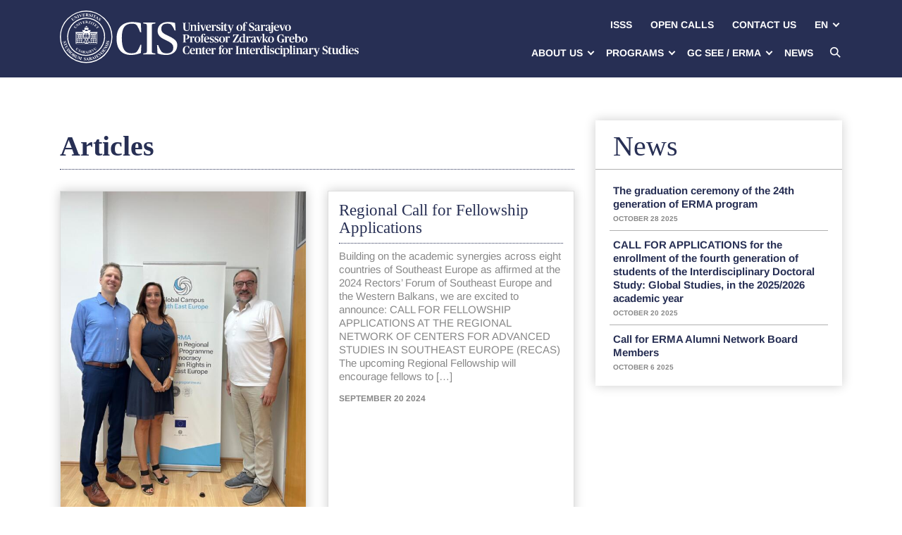

--- FILE ---
content_type: text/html; charset=UTF-8
request_url: https://cis.unsa.ba/en/news-updates/
body_size: 46477
content:
<!doctype html>
<html class="no-js" lang="en-US">
<head>
    <meta charset="UTF-8">
    <meta name="viewport" content="width=device-width, initial-scale=1, shrink-to-fit=no">
    <meta name='robots' content='index, follow, max-image-preview:large, max-snippet:-1, max-video-preview:-1' />
	<style>img:is([sizes="auto" i], [sizes^="auto," i]) { contain-intrinsic-size: 3000px 1500px }</style>
	<link rel="alternate" href="https://cis.unsa.ba/en/news-updates/" hreflang="en" />
<link rel="alternate" href="https://cis.unsa.ba/bhs/novosti/" hreflang="bs" />

	<!-- This site is optimized with the Yoast SEO plugin v26.8 - https://yoast.com/product/yoast-seo-wordpress/ -->
	<title>News &amp; Updates &#8211; CIS</title>
	<link rel="canonical" href="https://cis.unsa.ba/en/news-updates/" />
	<link rel="next" href="https://cis.unsa.ba/en/news-updates/page/2/" />
	<meta property="og:locale" content="en_US" />
	<meta property="og:locale:alternate" content="bs_BA" />
	<meta property="og:type" content="article" />
	<meta property="og:title" content="News &amp; Updates &#8211; CIS" />
	<meta property="og:url" content="https://cis.unsa.ba/en/news-updates/" />
	<meta property="og:site_name" content="CIS" />
	<meta name="twitter:card" content="summary_large_image" />
	<script type="application/ld+json" class="yoast-schema-graph">{"@context":"https://schema.org","@graph":[{"@type":["WebPage","CollectionPage"],"@id":"https://cis.unsa.ba/en/news-updates/","url":"https://cis.unsa.ba/en/news-updates/","name":"News & Updates &#8211; CIS","isPartOf":{"@id":"https://cis.unsa.ba/en/cis-center-for-interdisciplinary-studies/#website"},"datePublished":"2021-04-04T21:20:40+00:00","dateModified":"2021-04-04T22:26:19+00:00","breadcrumb":{"@id":"https://cis.unsa.ba/en/news-updates/#breadcrumb"},"inLanguage":"en-US"},{"@type":"BreadcrumbList","@id":"https://cis.unsa.ba/en/news-updates/#breadcrumb","itemListElement":[{"@type":"ListItem","position":1,"name":"Home","item":"https://cis.unsa.ba/en/cis-center-for-interdisciplinary-studies/"},{"@type":"ListItem","position":2,"name":"News &#038; Updates"}]},{"@type":"WebSite","@id":"https://cis.unsa.ba/en/cis-center-for-interdisciplinary-studies/#website","url":"https://cis.unsa.ba/en/cis-center-for-interdisciplinary-studies/","name":"CIS","description":"Center for Interdisciplinary studies of the University of Sarajevo","publisher":{"@id":"https://cis.unsa.ba/en/cis-center-for-interdisciplinary-studies/#organization"},"potentialAction":[{"@type":"SearchAction","target":{"@type":"EntryPoint","urlTemplate":"https://cis.unsa.ba/en/cis-center-for-interdisciplinary-studies/?s={search_term_string}"},"query-input":{"@type":"PropertyValueSpecification","valueRequired":true,"valueName":"search_term_string"}}],"inLanguage":"en-US"},{"@type":"Organization","@id":"https://cis.unsa.ba/en/cis-center-for-interdisciplinary-studies/#organization","name":"CIS","url":"https://cis.unsa.ba/en/cis-center-for-interdisciplinary-studies/","logo":{"@type":"ImageObject","inLanguage":"en-US","@id":"https://cis.unsa.ba/en/cis-center-for-interdisciplinary-studies/#/schema/logo/image/","url":"https://cis.unsa.ba/wp-content/uploads/2021/04/cropped-favicon.png","contentUrl":"https://cis.unsa.ba/wp-content/uploads/2021/04/cropped-favicon.png","width":512,"height":512,"caption":"CIS"},"image":{"@id":"https://cis.unsa.ba/en/cis-center-for-interdisciplinary-studies/#/schema/logo/image/"}}]}</script>
	<!-- / Yoast SEO plugin. -->


<link rel="alternate" type="application/rss+xml" title="CIS &raquo; Feed" href="https://cis.unsa.ba/en/feed/" />
<link rel="alternate" type="application/rss+xml" title="CIS &raquo; Comments Feed" href="https://cis.unsa.ba/en/comments/feed/" />
<script type="text/javascript">
/* <![CDATA[ */
window._wpemojiSettings = {"baseUrl":"https:\/\/s.w.org\/images\/core\/emoji\/16.0.1\/72x72\/","ext":".png","svgUrl":"https:\/\/s.w.org\/images\/core\/emoji\/16.0.1\/svg\/","svgExt":".svg","source":{"wpemoji":"https:\/\/cis.unsa.ba\/wp-includes\/js\/wp-emoji.js?ver=6.8.3","twemoji":"https:\/\/cis.unsa.ba\/wp-includes\/js\/twemoji.js?ver=6.8.3"}};
/**
 * @output wp-includes/js/wp-emoji-loader.js
 */

/**
 * Emoji Settings as exported in PHP via _print_emoji_detection_script().
 * @typedef WPEmojiSettings
 * @type {object}
 * @property {?object} source
 * @property {?string} source.concatemoji
 * @property {?string} source.twemoji
 * @property {?string} source.wpemoji
 * @property {?boolean} DOMReady
 * @property {?Function} readyCallback
 */

/**
 * Support tests.
 * @typedef SupportTests
 * @type {object}
 * @property {?boolean} flag
 * @property {?boolean} emoji
 */

/**
 * IIFE to detect emoji support and load Twemoji if needed.
 *
 * @param {Window} window
 * @param {Document} document
 * @param {WPEmojiSettings} settings
 */
( function wpEmojiLoader( window, document, settings ) {
	if ( typeof Promise === 'undefined' ) {
		return;
	}

	var sessionStorageKey = 'wpEmojiSettingsSupports';
	var tests = [ 'flag', 'emoji' ];

	/**
	 * Checks whether the browser supports offloading to a Worker.
	 *
	 * @since 6.3.0
	 *
	 * @private
	 *
	 * @returns {boolean}
	 */
	function supportsWorkerOffloading() {
		return (
			typeof Worker !== 'undefined' &&
			typeof OffscreenCanvas !== 'undefined' &&
			typeof URL !== 'undefined' &&
			URL.createObjectURL &&
			typeof Blob !== 'undefined'
		);
	}

	/**
	 * @typedef SessionSupportTests
	 * @type {object}
	 * @property {number} timestamp
	 * @property {SupportTests} supportTests
	 */

	/**
	 * Get support tests from session.
	 *
	 * @since 6.3.0
	 *
	 * @private
	 *
	 * @returns {?SupportTests} Support tests, or null if not set or older than 1 week.
	 */
	function getSessionSupportTests() {
		try {
			/** @type {SessionSupportTests} */
			var item = JSON.parse(
				sessionStorage.getItem( sessionStorageKey )
			);
			if (
				typeof item === 'object' &&
				typeof item.timestamp === 'number' &&
				new Date().valueOf() < item.timestamp + 604800 && // Note: Number is a week in seconds.
				typeof item.supportTests === 'object'
			) {
				return item.supportTests;
			}
		} catch ( e ) {}
		return null;
	}

	/**
	 * Persist the supports in session storage.
	 *
	 * @since 6.3.0
	 *
	 * @private
	 *
	 * @param {SupportTests} supportTests Support tests.
	 */
	function setSessionSupportTests( supportTests ) {
		try {
			/** @type {SessionSupportTests} */
			var item = {
				supportTests: supportTests,
				timestamp: new Date().valueOf()
			};

			sessionStorage.setItem(
				sessionStorageKey,
				JSON.stringify( item )
			);
		} catch ( e ) {}
	}

	/**
	 * Checks if two sets of Emoji characters render the same visually.
	 *
	 * This is used to determine if the browser is rendering an emoji with multiple data points
	 * correctly. set1 is the emoji in the correct form, using a zero-width joiner. set2 is the emoji
	 * in the incorrect form, using a zero-width space. If the two sets render the same, then the browser
	 * does not support the emoji correctly.
	 *
	 * This function may be serialized to run in a Worker. Therefore, it cannot refer to variables from the containing
	 * scope. Everything must be passed by parameters.
	 *
	 * @since 4.9.0
	 *
	 * @private
	 *
	 * @param {CanvasRenderingContext2D} context 2D Context.
	 * @param {string} set1 Set of Emoji to test.
	 * @param {string} set2 Set of Emoji to test.
	 *
	 * @return {boolean} True if the two sets render the same.
	 */
	function emojiSetsRenderIdentically( context, set1, set2 ) {
		// Cleanup from previous test.
		context.clearRect( 0, 0, context.canvas.width, context.canvas.height );
		context.fillText( set1, 0, 0 );
		var rendered1 = new Uint32Array(
			context.getImageData(
				0,
				0,
				context.canvas.width,
				context.canvas.height
			).data
		);

		// Cleanup from previous test.
		context.clearRect( 0, 0, context.canvas.width, context.canvas.height );
		context.fillText( set2, 0, 0 );
		var rendered2 = new Uint32Array(
			context.getImageData(
				0,
				0,
				context.canvas.width,
				context.canvas.height
			).data
		);

		return rendered1.every( function ( rendered2Data, index ) {
			return rendered2Data === rendered2[ index ];
		} );
	}

	/**
	 * Checks if the center point of a single emoji is empty.
	 *
	 * This is used to determine if the browser is rendering an emoji with a single data point
	 * correctly. The center point of an incorrectly rendered emoji will be empty. A correctly
	 * rendered emoji will have a non-zero value at the center point.
	 *
	 * This function may be serialized to run in a Worker. Therefore, it cannot refer to variables from the containing
	 * scope. Everything must be passed by parameters.
	 *
	 * @since 6.8.2
	 *
	 * @private
	 *
	 * @param {CanvasRenderingContext2D} context 2D Context.
	 * @param {string} emoji Emoji to test.
	 *
	 * @return {boolean} True if the center point is empty.
	 */
	function emojiRendersEmptyCenterPoint( context, emoji ) {
		// Cleanup from previous test.
		context.clearRect( 0, 0, context.canvas.width, context.canvas.height );
		context.fillText( emoji, 0, 0 );

		// Test if the center point (16, 16) is empty (0,0,0,0).
		var centerPoint = context.getImageData(16, 16, 1, 1);
		for ( var i = 0; i < centerPoint.data.length; i++ ) {
			if ( centerPoint.data[ i ] !== 0 ) {
				// Stop checking the moment it's known not to be empty.
				return false;
			}
		}

		return true;
	}

	/**
	 * Determines if the browser properly renders Emoji that Twemoji can supplement.
	 *
	 * This function may be serialized to run in a Worker. Therefore, it cannot refer to variables from the containing
	 * scope. Everything must be passed by parameters.
	 *
	 * @since 4.2.0
	 *
	 * @private
	 *
	 * @param {CanvasRenderingContext2D} context 2D Context.
	 * @param {string} type Whether to test for support of "flag" or "emoji".
	 * @param {Function} emojiSetsRenderIdentically Reference to emojiSetsRenderIdentically function, needed due to minification.
	 * @param {Function} emojiRendersEmptyCenterPoint Reference to emojiRendersEmptyCenterPoint function, needed due to minification.
	 *
	 * @return {boolean} True if the browser can render emoji, false if it cannot.
	 */
	function browserSupportsEmoji( context, type, emojiSetsRenderIdentically, emojiRendersEmptyCenterPoint ) {
		var isIdentical;

		switch ( type ) {
			case 'flag':
				/*
				 * Test for Transgender flag compatibility. Added in Unicode 13.
				 *
				 * To test for support, we try to render it, and compare the rendering to how it would look if
				 * the browser doesn't render it correctly (white flag emoji + transgender symbol).
				 */
				isIdentical = emojiSetsRenderIdentically(
					context,
					'\uD83C\uDFF3\uFE0F\u200D\u26A7\uFE0F', // as a zero-width joiner sequence
					'\uD83C\uDFF3\uFE0F\u200B\u26A7\uFE0F' // separated by a zero-width space
				);

				if ( isIdentical ) {
					return false;
				}

				/*
				 * Test for Sark flag compatibility. This is the least supported of the letter locale flags,
				 * so gives us an easy test for full support.
				 *
				 * To test for support, we try to render it, and compare the rendering to how it would look if
				 * the browser doesn't render it correctly ([C] + [Q]).
				 */
				isIdentical = emojiSetsRenderIdentically(
					context,
					'\uD83C\uDDE8\uD83C\uDDF6', // as the sequence of two code points
					'\uD83C\uDDE8\u200B\uD83C\uDDF6' // as the two code points separated by a zero-width space
				);

				if ( isIdentical ) {
					return false;
				}

				/*
				 * Test for English flag compatibility. England is a country in the United Kingdom, it
				 * does not have a two letter locale code but rather a five letter sub-division code.
				 *
				 * To test for support, we try to render it, and compare the rendering to how it would look if
				 * the browser doesn't render it correctly (black flag emoji + [G] + [B] + [E] + [N] + [G]).
				 */
				isIdentical = emojiSetsRenderIdentically(
					context,
					// as the flag sequence
					'\uD83C\uDFF4\uDB40\uDC67\uDB40\uDC62\uDB40\uDC65\uDB40\uDC6E\uDB40\uDC67\uDB40\uDC7F',
					// with each code point separated by a zero-width space
					'\uD83C\uDFF4\u200B\uDB40\uDC67\u200B\uDB40\uDC62\u200B\uDB40\uDC65\u200B\uDB40\uDC6E\u200B\uDB40\uDC67\u200B\uDB40\uDC7F'
				);

				return ! isIdentical;
			case 'emoji':
				/*
				 * Does Emoji 16.0 cause the browser to go splat?
				 *
				 * To test for Emoji 16.0 support, try to render a new emoji: Splatter.
				 *
				 * The splatter emoji is a single code point emoji. Testing for browser support
				 * required testing the center point of the emoji to see if it is empty.
				 *
				 * 0xD83E 0xDEDF (\uD83E\uDEDF) == 🫟 Splatter.
				 *
				 * When updating this test, please ensure that the emoji is either a single code point
				 * or switch to using the emojiSetsRenderIdentically function and testing with a zero-width
				 * joiner vs a zero-width space.
				 */
				var notSupported = emojiRendersEmptyCenterPoint( context, '\uD83E\uDEDF' );
				return ! notSupported;
		}

		return false;
	}

	/**
	 * Checks emoji support tests.
	 *
	 * This function may be serialized to run in a Worker. Therefore, it cannot refer to variables from the containing
	 * scope. Everything must be passed by parameters.
	 *
	 * @since 6.3.0
	 *
	 * @private
	 *
	 * @param {string[]} tests Tests.
	 * @param {Function} browserSupportsEmoji Reference to browserSupportsEmoji function, needed due to minification.
	 * @param {Function} emojiSetsRenderIdentically Reference to emojiSetsRenderIdentically function, needed due to minification.
	 * @param {Function} emojiRendersEmptyCenterPoint Reference to emojiRendersEmptyCenterPoint function, needed due to minification.
	 *
	 * @return {SupportTests} Support tests.
	 */
	function testEmojiSupports( tests, browserSupportsEmoji, emojiSetsRenderIdentically, emojiRendersEmptyCenterPoint ) {
		var canvas;
		if (
			typeof WorkerGlobalScope !== 'undefined' &&
			self instanceof WorkerGlobalScope
		) {
			canvas = new OffscreenCanvas( 300, 150 ); // Dimensions are default for HTMLCanvasElement.
		} else {
			canvas = document.createElement( 'canvas' );
		}

		var context = canvas.getContext( '2d', { willReadFrequently: true } );

		/*
		 * Chrome on OS X added native emoji rendering in M41. Unfortunately,
		 * it doesn't work when the font is bolder than 500 weight. So, we
		 * check for bold rendering support to avoid invisible emoji in Chrome.
		 */
		context.textBaseline = 'top';
		context.font = '600 32px Arial';

		var supports = {};
		tests.forEach( function ( test ) {
			supports[ test ] = browserSupportsEmoji( context, test, emojiSetsRenderIdentically, emojiRendersEmptyCenterPoint );
		} );
		return supports;
	}

	/**
	 * Adds a script to the head of the document.
	 *
	 * @ignore
	 *
	 * @since 4.2.0
	 *
	 * @param {string} src The url where the script is located.
	 *
	 * @return {void}
	 */
	function addScript( src ) {
		var script = document.createElement( 'script' );
		script.src = src;
		script.defer = true;
		document.head.appendChild( script );
	}

	settings.supports = {
		everything: true,
		everythingExceptFlag: true
	};

	// Create a promise for DOMContentLoaded since the worker logic may finish after the event has fired.
	var domReadyPromise = new Promise( function ( resolve ) {
		document.addEventListener( 'DOMContentLoaded', resolve, {
			once: true
		} );
	} );

	// Obtain the emoji support from the browser, asynchronously when possible.
	new Promise( function ( resolve ) {
		var supportTests = getSessionSupportTests();
		if ( supportTests ) {
			resolve( supportTests );
			return;
		}

		if ( supportsWorkerOffloading() ) {
			try {
				// Note that the functions are being passed as arguments due to minification.
				var workerScript =
					'postMessage(' +
					testEmojiSupports.toString() +
					'(' +
					[
						JSON.stringify( tests ),
						browserSupportsEmoji.toString(),
						emojiSetsRenderIdentically.toString(),
						emojiRendersEmptyCenterPoint.toString()
					].join( ',' ) +
					'));';
				var blob = new Blob( [ workerScript ], {
					type: 'text/javascript'
				} );
				var worker = new Worker( URL.createObjectURL( blob ), { name: 'wpTestEmojiSupports' } );
				worker.onmessage = function ( event ) {
					supportTests = event.data;
					setSessionSupportTests( supportTests );
					worker.terminate();
					resolve( supportTests );
				};
				return;
			} catch ( e ) {}
		}

		supportTests = testEmojiSupports( tests, browserSupportsEmoji, emojiSetsRenderIdentically, emojiRendersEmptyCenterPoint );
		setSessionSupportTests( supportTests );
		resolve( supportTests );
	} )
		// Once the browser emoji support has been obtained from the session, finalize the settings.
		.then( function ( supportTests ) {
			/*
			 * Tests the browser support for flag emojis and other emojis, and adjusts the
			 * support settings accordingly.
			 */
			for ( var test in supportTests ) {
				settings.supports[ test ] = supportTests[ test ];

				settings.supports.everything =
					settings.supports.everything && settings.supports[ test ];

				if ( 'flag' !== test ) {
					settings.supports.everythingExceptFlag =
						settings.supports.everythingExceptFlag &&
						settings.supports[ test ];
				}
			}

			settings.supports.everythingExceptFlag =
				settings.supports.everythingExceptFlag &&
				! settings.supports.flag;

			// Sets DOMReady to false and assigns a ready function to settings.
			settings.DOMReady = false;
			settings.readyCallback = function () {
				settings.DOMReady = true;
			};
		} )
		.then( function () {
			return domReadyPromise;
		} )
		.then( function () {
			// When the browser can not render everything we need to load a polyfill.
			if ( ! settings.supports.everything ) {
				settings.readyCallback();

				var src = settings.source || {};

				if ( src.concatemoji ) {
					addScript( src.concatemoji );
				} else if ( src.wpemoji && src.twemoji ) {
					addScript( src.twemoji );
					addScript( src.wpemoji );
				}
			}
		} );
} )( window, document, window._wpemojiSettings );

/* ]]> */
</script>
<style id='wp-emoji-styles-inline-css' type='text/css'>

	img.wp-smiley, img.emoji {
		display: inline !important;
		border: none !important;
		box-shadow: none !important;
		height: 1em !important;
		width: 1em !important;
		margin: 0 0.07em !important;
		vertical-align: -0.1em !important;
		background: none !important;
		padding: 0 !important;
	}
</style>
<link rel='stylesheet' id='wp-block-library-css' href='https://cis.unsa.ba/wp-includes/css/dist/block-library/style.css?ver=6.8.3' type='text/css' media='all' />
<style id='classic-theme-styles-inline-css' type='text/css'>
/**
 * These rules are needed for backwards compatibility.
 * They should match the button element rules in the base theme.json file.
 */
.wp-block-button__link {
	color: #ffffff;
	background-color: #32373c;
	border-radius: 9999px; /* 100% causes an oval, but any explicit but really high value retains the pill shape. */

	/* This needs a low specificity so it won't override the rules from the button element if defined in theme.json. */
	box-shadow: none;
	text-decoration: none;

	/* The extra 2px are added to size solids the same as the outline versions.*/
	padding: calc(0.667em + 2px) calc(1.333em + 2px);

	font-size: 1.125em;
}

.wp-block-file__button {
	background: #32373c;
	color: #ffffff;
	text-decoration: none;
}

</style>
<style id='global-styles-inline-css' type='text/css'>
:root{--wp--preset--aspect-ratio--square: 1;--wp--preset--aspect-ratio--4-3: 4/3;--wp--preset--aspect-ratio--3-4: 3/4;--wp--preset--aspect-ratio--3-2: 3/2;--wp--preset--aspect-ratio--2-3: 2/3;--wp--preset--aspect-ratio--16-9: 16/9;--wp--preset--aspect-ratio--9-16: 9/16;--wp--preset--color--black: #000000;--wp--preset--color--cyan-bluish-gray: #abb8c3;--wp--preset--color--white: #ffffff;--wp--preset--color--pale-pink: #f78da7;--wp--preset--color--vivid-red: #cf2e2e;--wp--preset--color--luminous-vivid-orange: #ff6900;--wp--preset--color--luminous-vivid-amber: #fcb900;--wp--preset--color--light-green-cyan: #7bdcb5;--wp--preset--color--vivid-green-cyan: #00d084;--wp--preset--color--pale-cyan-blue: #8ed1fc;--wp--preset--color--vivid-cyan-blue: #0693e3;--wp--preset--color--vivid-purple: #9b51e0;--wp--preset--gradient--vivid-cyan-blue-to-vivid-purple: linear-gradient(135deg,rgba(6,147,227,1) 0%,rgb(155,81,224) 100%);--wp--preset--gradient--light-green-cyan-to-vivid-green-cyan: linear-gradient(135deg,rgb(122,220,180) 0%,rgb(0,208,130) 100%);--wp--preset--gradient--luminous-vivid-amber-to-luminous-vivid-orange: linear-gradient(135deg,rgba(252,185,0,1) 0%,rgba(255,105,0,1) 100%);--wp--preset--gradient--luminous-vivid-orange-to-vivid-red: linear-gradient(135deg,rgba(255,105,0,1) 0%,rgb(207,46,46) 100%);--wp--preset--gradient--very-light-gray-to-cyan-bluish-gray: linear-gradient(135deg,rgb(238,238,238) 0%,rgb(169,184,195) 100%);--wp--preset--gradient--cool-to-warm-spectrum: linear-gradient(135deg,rgb(74,234,220) 0%,rgb(151,120,209) 20%,rgb(207,42,186) 40%,rgb(238,44,130) 60%,rgb(251,105,98) 80%,rgb(254,248,76) 100%);--wp--preset--gradient--blush-light-purple: linear-gradient(135deg,rgb(255,206,236) 0%,rgb(152,150,240) 100%);--wp--preset--gradient--blush-bordeaux: linear-gradient(135deg,rgb(254,205,165) 0%,rgb(254,45,45) 50%,rgb(107,0,62) 100%);--wp--preset--gradient--luminous-dusk: linear-gradient(135deg,rgb(255,203,112) 0%,rgb(199,81,192) 50%,rgb(65,88,208) 100%);--wp--preset--gradient--pale-ocean: linear-gradient(135deg,rgb(255,245,203) 0%,rgb(182,227,212) 50%,rgb(51,167,181) 100%);--wp--preset--gradient--electric-grass: linear-gradient(135deg,rgb(202,248,128) 0%,rgb(113,206,126) 100%);--wp--preset--gradient--midnight: linear-gradient(135deg,rgb(2,3,129) 0%,rgb(40,116,252) 100%);--wp--preset--font-size--small: 13px;--wp--preset--font-size--medium: 20px;--wp--preset--font-size--large: 36px;--wp--preset--font-size--x-large: 42px;--wp--preset--spacing--20: 0.44rem;--wp--preset--spacing--30: 0.67rem;--wp--preset--spacing--40: 1rem;--wp--preset--spacing--50: 1.5rem;--wp--preset--spacing--60: 2.25rem;--wp--preset--spacing--70: 3.38rem;--wp--preset--spacing--80: 5.06rem;--wp--preset--shadow--natural: 6px 6px 9px rgba(0, 0, 0, 0.2);--wp--preset--shadow--deep: 12px 12px 50px rgba(0, 0, 0, 0.4);--wp--preset--shadow--sharp: 6px 6px 0px rgba(0, 0, 0, 0.2);--wp--preset--shadow--outlined: 6px 6px 0px -3px rgba(255, 255, 255, 1), 6px 6px rgba(0, 0, 0, 1);--wp--preset--shadow--crisp: 6px 6px 0px rgba(0, 0, 0, 1);}:where(.is-layout-flex){gap: 0.5em;}:where(.is-layout-grid){gap: 0.5em;}body .is-layout-flex{display: flex;}.is-layout-flex{flex-wrap: wrap;align-items: center;}.is-layout-flex > :is(*, div){margin: 0;}body .is-layout-grid{display: grid;}.is-layout-grid > :is(*, div){margin: 0;}:where(.wp-block-columns.is-layout-flex){gap: 2em;}:where(.wp-block-columns.is-layout-grid){gap: 2em;}:where(.wp-block-post-template.is-layout-flex){gap: 1.25em;}:where(.wp-block-post-template.is-layout-grid){gap: 1.25em;}.has-black-color{color: var(--wp--preset--color--black) !important;}.has-cyan-bluish-gray-color{color: var(--wp--preset--color--cyan-bluish-gray) !important;}.has-white-color{color: var(--wp--preset--color--white) !important;}.has-pale-pink-color{color: var(--wp--preset--color--pale-pink) !important;}.has-vivid-red-color{color: var(--wp--preset--color--vivid-red) !important;}.has-luminous-vivid-orange-color{color: var(--wp--preset--color--luminous-vivid-orange) !important;}.has-luminous-vivid-amber-color{color: var(--wp--preset--color--luminous-vivid-amber) !important;}.has-light-green-cyan-color{color: var(--wp--preset--color--light-green-cyan) !important;}.has-vivid-green-cyan-color{color: var(--wp--preset--color--vivid-green-cyan) !important;}.has-pale-cyan-blue-color{color: var(--wp--preset--color--pale-cyan-blue) !important;}.has-vivid-cyan-blue-color{color: var(--wp--preset--color--vivid-cyan-blue) !important;}.has-vivid-purple-color{color: var(--wp--preset--color--vivid-purple) !important;}.has-black-background-color{background-color: var(--wp--preset--color--black) !important;}.has-cyan-bluish-gray-background-color{background-color: var(--wp--preset--color--cyan-bluish-gray) !important;}.has-white-background-color{background-color: var(--wp--preset--color--white) !important;}.has-pale-pink-background-color{background-color: var(--wp--preset--color--pale-pink) !important;}.has-vivid-red-background-color{background-color: var(--wp--preset--color--vivid-red) !important;}.has-luminous-vivid-orange-background-color{background-color: var(--wp--preset--color--luminous-vivid-orange) !important;}.has-luminous-vivid-amber-background-color{background-color: var(--wp--preset--color--luminous-vivid-amber) !important;}.has-light-green-cyan-background-color{background-color: var(--wp--preset--color--light-green-cyan) !important;}.has-vivid-green-cyan-background-color{background-color: var(--wp--preset--color--vivid-green-cyan) !important;}.has-pale-cyan-blue-background-color{background-color: var(--wp--preset--color--pale-cyan-blue) !important;}.has-vivid-cyan-blue-background-color{background-color: var(--wp--preset--color--vivid-cyan-blue) !important;}.has-vivid-purple-background-color{background-color: var(--wp--preset--color--vivid-purple) !important;}.has-black-border-color{border-color: var(--wp--preset--color--black) !important;}.has-cyan-bluish-gray-border-color{border-color: var(--wp--preset--color--cyan-bluish-gray) !important;}.has-white-border-color{border-color: var(--wp--preset--color--white) !important;}.has-pale-pink-border-color{border-color: var(--wp--preset--color--pale-pink) !important;}.has-vivid-red-border-color{border-color: var(--wp--preset--color--vivid-red) !important;}.has-luminous-vivid-orange-border-color{border-color: var(--wp--preset--color--luminous-vivid-orange) !important;}.has-luminous-vivid-amber-border-color{border-color: var(--wp--preset--color--luminous-vivid-amber) !important;}.has-light-green-cyan-border-color{border-color: var(--wp--preset--color--light-green-cyan) !important;}.has-vivid-green-cyan-border-color{border-color: var(--wp--preset--color--vivid-green-cyan) !important;}.has-pale-cyan-blue-border-color{border-color: var(--wp--preset--color--pale-cyan-blue) !important;}.has-vivid-cyan-blue-border-color{border-color: var(--wp--preset--color--vivid-cyan-blue) !important;}.has-vivid-purple-border-color{border-color: var(--wp--preset--color--vivid-purple) !important;}.has-vivid-cyan-blue-to-vivid-purple-gradient-background{background: var(--wp--preset--gradient--vivid-cyan-blue-to-vivid-purple) !important;}.has-light-green-cyan-to-vivid-green-cyan-gradient-background{background: var(--wp--preset--gradient--light-green-cyan-to-vivid-green-cyan) !important;}.has-luminous-vivid-amber-to-luminous-vivid-orange-gradient-background{background: var(--wp--preset--gradient--luminous-vivid-amber-to-luminous-vivid-orange) !important;}.has-luminous-vivid-orange-to-vivid-red-gradient-background{background: var(--wp--preset--gradient--luminous-vivid-orange-to-vivid-red) !important;}.has-very-light-gray-to-cyan-bluish-gray-gradient-background{background: var(--wp--preset--gradient--very-light-gray-to-cyan-bluish-gray) !important;}.has-cool-to-warm-spectrum-gradient-background{background: var(--wp--preset--gradient--cool-to-warm-spectrum) !important;}.has-blush-light-purple-gradient-background{background: var(--wp--preset--gradient--blush-light-purple) !important;}.has-blush-bordeaux-gradient-background{background: var(--wp--preset--gradient--blush-bordeaux) !important;}.has-luminous-dusk-gradient-background{background: var(--wp--preset--gradient--luminous-dusk) !important;}.has-pale-ocean-gradient-background{background: var(--wp--preset--gradient--pale-ocean) !important;}.has-electric-grass-gradient-background{background: var(--wp--preset--gradient--electric-grass) !important;}.has-midnight-gradient-background{background: var(--wp--preset--gradient--midnight) !important;}.has-small-font-size{font-size: var(--wp--preset--font-size--small) !important;}.has-medium-font-size{font-size: var(--wp--preset--font-size--medium) !important;}.has-large-font-size{font-size: var(--wp--preset--font-size--large) !important;}.has-x-large-font-size{font-size: var(--wp--preset--font-size--x-large) !important;}
:where(.wp-block-post-template.is-layout-flex){gap: 1.25em;}:where(.wp-block-post-template.is-layout-grid){gap: 1.25em;}
:where(.wp-block-columns.is-layout-flex){gap: 2em;}:where(.wp-block-columns.is-layout-grid){gap: 2em;}
:root :where(.wp-block-pullquote){font-size: 1.5em;line-height: 1.6;}
</style>
<link rel='stylesheet' id='cis-css' href='https://cis.unsa.ba/wp-content/themes/cis/style.css?ver=01042021' type='text/css' media='all' />
<script type="text/javascript" src="https://cis.unsa.ba/wp-includes/js/jquery/jquery.js?ver=3.7.1" id="jquery-core-js"></script>
<script type="text/javascript" src="https://cis.unsa.ba/wp-includes/js/jquery/jquery-migrate.js?ver=3.4.1" id="jquery-migrate-js"></script>
<link rel="https://api.w.org/" href="https://cis.unsa.ba/wp-json/" /><link rel="EditURI" type="application/rsd+xml" title="RSD" href="https://cis.unsa.ba/xmlrpc.php?rsd" />
<link rel="icon" href="https://cis.unsa.ba/wp-content/uploads/2021/04/cropped-favicon.png" sizes="32x32" />
<link rel="icon" href="https://cis.unsa.ba/wp-content/uploads/2021/04/cropped-favicon.png" sizes="192x192" />
<link rel="apple-touch-icon" href="https://cis.unsa.ba/wp-content/uploads/2021/04/cropped-favicon.png" />
<meta name="msapplication-TileImage" content="https://cis.unsa.ba/wp-content/uploads/2021/04/cropped-favicon.png" />
    <script>document.documentElement.className="js"</script>
</head>
<body class="blog wp-theme-cis en">

<svg xmlns="http://www.w3.org/2000/svg" style="display: none;">

    <symbol id="i-chevron-right" viewBox="0 0 32 32" fill="none" stroke="currentcolor" stroke-linecap="butt" stroke-linejoin="miter" stroke-width="6">
        <path d="M8 30 L24 16 8 2" />
    </symbol>

    <symbol id="i-chevron-bottom" viewBox="0 0 32 32" fill="none" stroke="currentcolor" stroke-linecap="butt" stroke-linejoin="miter" stroke-width="3">
        <path d="M30 12 L16 24 2 12" />
    </symbol>

    <symbol id="i-cats" viewBox="0 0 32 32" fill="currentcolor" stroke="none">
        <path d="M29.6 11H2.4c-1.39 0-1.46.72-1.38 1.6l1.02 14.3c.07.87.27 1.6 1.65 1.6h24.7c1.4 0 1.57-.72 1.65-1.6l.94-14.48c.07-.87 0-1.42-1.38-1.42zM29.3 7.2c-.04-.97-.36-1.2-1.19-1.2H16.93c-1.7 0-1.9.02-3.2-1.36-1.07-1.15-.65-1.14-2.86-1.14H5c-1.36 0-1.84-.12-1.97 1.3L2.6 9.75h26.83l-.13-2.55z"/>
    </symbol>

    <symbol id="i-tags" viewBox="0 0 32 32" fill="currentcolor" stroke="none">
        <path fill-rule="nonzero" d="M10.48 8.2a2.2 2.2 0 00-.66-1.61 2.2 2.2 0 00-1.62-.67 2.2 2.2 0 00-1.61.67 2.2 2.2 0 00-.67 1.61c0 .63.22 1.17.67 1.62.45.44.98.66 1.61.66a2.2 2.2 0 001.62-.66c.44-.45.66-.99.66-1.62zM29.5 18.47c0 .63-.22 1.16-.66 1.6l-8.75 8.77c-.46.44-1 .66-1.62.66-.63 0-1.17-.22-1.6-.66L4.11 16.08a5.31 5.31 0 01-1.15-1.8 5.5 5.5 0 01-.47-2.08V4.78c0-.62.23-1.15.68-1.6a2.2 2.2 0 011.6-.68h7.42c.62 0 1.32.16 2.08.47.76.32 1.37.7 1.82 1.15l12.74 12.73c.44.46.66 1 .66 1.62z"/>
    </symbol>

    <symbol id="i-check" viewBox="0 0 32 32" fill="currentcolor" stroke="none">
        <path d="M16 0C7.2 0 0 7.2 0 16s7.2 16 16 16 16-7.2 16-16S24.8 0 16 0zm-3.2 24l-8-8 2.24-2.24 5.76 5.76L24.96 7.36 27.2 9.6 12.8 24z"/>
    </symbol>

    <symbol id="i-location" viewBox="0 0 32 32" fill="none" stroke="currentcolor" stroke-linecap="round" stroke-linejoin="round" stroke-width="2">
        <circle cx="16" cy="11" r="4" />
        <path d="M24 15 C21 22 16 30 16 30 16 30 11 22 8 15 5 8 10 2 16 2 22 2 27 8 24 15 Z" />
    </symbol>

    <symbol id="i-mic" viewBox="0 0 32 32" fill="none" stroke="currentcolor" stroke-linecap="round" stroke-linejoin="round" stroke-width="2">
        <path d="M16 2 C12 2 12 6 12 6 L12 16 C12 16 12 20 16 20 20 20 20 16 20 16 L20 6 C20 6 20 2 16 2 Z M8 17 C8 17 8 24 16 24 24 24 24 17 24 17 M13 29 L19 29 M16 24 L16 29" />
    </symbol>

    <symbol id="i-phone" viewBox="0 0 24 24" fill="none" stroke="currentColor" stroke-width="2" stroke-linecap="round" stroke-linejoin="round">
        <path d="M22 16.92v3a2 2 0 0 1-2.18 2 19.79 19.79 0 0 1-8.63-3.07 19.5 19.5 0 0 1-6-6 19.79 19.79 0 0 1-3.07-8.67A2 2 0 0 1 4.11 2h3a2 2 0 0 1 2 1.72 12.84 12.84 0 0 0 .7 2.81 2 2 0 0 1-.45 2.11L8.09 9.91a16 16 0 0 0 6 6l1.27-1.27a2 2 0 0 1 2.11-.45 12.84 12.84 0 0 0 2.81.7A2 2 0 0 1 22 16.92z"></path>
    </symbol>

    <symbol id="i-mail" viewBox="0 0 32 32" fill="none" stroke="currentcolor" stroke-linecap="round" stroke-linejoin="round" stroke-width="2">
        <path d="M2 26 L30 26 30 6 2 6 Z M2 6 L16 16 30 6" />
    </symbol>

    <symbol id="i-facebook" viewBox="0 0 60 60" fill="currentColor" stroke="none">
        <path d="M57 60H3a3 3 0 0 1-3-3V3a3 3 0 0 1 3-3h54a3 3 0 0 1 3 3v54a3 3 0 0 1-3 3zM38.1 18.46v-5.73h-6.1c-5.13 0-6.53 3.38-6.53 8.06v3.47h-3.52V30h3.52V47.3h5.7V30h5.7l.9-5.74h-6.6v-2.88c0-1.5.48-2.92 2.63-2.92h4.3z"/>
    </symbol>

    <symbol id="i-instagram" viewBox="0 0 60 60" fill="currentColor" stroke="none">
        <path d="M57 60H3a3 3 0 0 1-3-3V3a3 3 0 0 1 3-3h54a3 3 0 0 1 3 3v54a3 3 0 0 1-3 3zM40.64 46C43.6 46 46 43.6 46 40.64V19.36C46 16.4 43.6 14 40.64 14H19.36A5.36 5.36 0 0 0 14 19.36v21.28C14 43.6 16.4 46 19.36 46h21.28zm0-2.67H19.36a2.7 2.7 0 0 1-2.7-2.69v-13.3h4.4a9.35 9.35 0 0 0 8.94 12 9.33 9.33 0 0 0 8.95-12h4.38v13.3a2.7 2.7 0 0 1-2.69 2.7zM30 36.67a6.67 6.67 0 1 0 0-13.34 6.67 6.67 0 0 0 0 13.34zm12.01-12h-5.36c-.73 0-1.32-.58-1.32-1.32v-5.36c0-.73.58-1.32 1.32-1.32h5.36c.73 0 1.32.57 1.32 1.32v5.36c0 .72-.57 1.32-1.32 1.32z"/>
    </symbol>

    <symbol id="i-twitter" viewBox="0 0 60 60" fill="currentColor" stroke="none">
        <path d="M57 60H3a3 3 0 0 1-3-3V3a3 3 0 0 1 3-3h54a3 3 0 0 1 3 3v54a3 3 0 0 1-3 3zM41.05 18.44a6.59 6.59 0 0 0-4.84-2.29c-3.66-.06-6.62 3.04-6.62 6.91 0 .55.05 1.09.17 1.6a18.69 18.69 0 0 1-13.67-7.55 7.34 7.34 0 0 0-.9 3.55 7.3 7.3 0 0 0 2.96 5.92 6.33 6.33 0 0 1-3-.91v.08c0 3.43 2.28 6.31 5.31 6.98a6.23 6.23 0 0 1-3 .1 6.74 6.74 0 0 0 6.2 4.94 12.8 12.8 0 0 1-9.81 2.9A17.9 17.9 0 0 0 24 43.84c12.19 0 18.86-10.61 18.86-19.81l-.02-.9c1.3-.97 2.41-2.18 3.3-3.56-1.18.54-2.46.9-3.8 1.04a6.8 6.8 0 0 0 2.91-3.8c-1.28.77-2.7 1.33-4.2 1.62z"/>
    </symbol>

    <symbol id="i-logo-en" viewBox="0 0 566 100" fill="currentColor" stroke="none" fill-rule="evenodd" stroke-linejoin="round" stroke-miterlimit="2" clip-rule="evenodd">
        <path d="M49.77 99.54A49.83 49.83 0 0 1 0 49.77 49.83 49.83 0 0 1 49.77 0a49.83 49.83 0 0 1 49.77 49.77 49.83 49.83 0 0 1-49.77 49.77Zm0-97.46c-26.3 0-47.7 21.4-47.7 47.69 0 26.3 21.4 47.7 47.7 47.7 26.3 0 47.7-21.4 47.7-47.7 0-26.3-21.4-47.7-47.7-47.7Z"/>
        <path d="M49.3 85.84a35.47 35.47 0 0 1-15.02-3.35 35.4 35.4 0 0 1-18.5-20.35 36.7 36.7 0 0 1 21.76-46.56 35.51 35.51 0 0 1 27.56 1.07A35.4 35.4 0 0 1 83.6 37a36.7 36.7 0 0 1-21.76 46.57 36 36 0 0 1-12.54 2.27ZM38.2 17.37A34.79 34.79 0 0 0 17.6 61.5a33.5 33.5 0 0 0 17.5 19.26 33.62 33.62 0 0 0 26.08 1.02A34.79 34.79 0 0 0 81.8 37.65a33.5 33.5 0 0 0-17.5-19.26 33.61 33.61 0 0 0-26.08-1.02Z"/>
        <path d="M48.92 31.22v1.83H47.5c.05-1.07.63-1.58 1.4-1.83m2.8 0v1.83h1.42c-.05-1.07-.63-1.58-1.41-1.83Zm-2.33.01h.8v1.81h-.8v-1.81Zm1.16 0h.8v1.81h-.8v-1.81Zm-2.53 5.1h4.67v2.36H48v-2.36Zm-3.71 4.95c.36 0 .65.37.65.84 0 .46-.3.83-.65.83-.36 0-.65-.37-.65-.83 0-.47.29-.84.65-.84Zm-8.64 3c.36 0 .65.37.65.84 0 .46-.29.83-.65.83-.36 0-.65-.37-.65-.83 0-.47.3-.84.65-.84Zm26.25 0c.36 0 .65.37.65.84 0 .46-.3.83-.65.83-.36 0-.65-.37-.65-.83 0-.47.29-.84.65-.84Zm-26.25 7.63c.36 0 .65.37.65.83 0 .46-.29.84-.65.84-.36 0-.65-.38-.65-.84 0-.46.3-.83.65-.83Zm26.25 0c.36 0 .65.37.65.83 0 .46-.3.84-.65.84-.36 0-.65-.38-.65-.84 0-.46.29-.83.65-.83ZM38.8 44.28c.36 0 .65.37.65.84 0 .46-.3.83-.65.83-.36 0-.65-.37-.65-.83 0-.47.29-.84.65-.84Zm26.25 0c.35 0 .65.37.65.84 0 .46-.3.83-.65.83-.36 0-.66-.37-.66-.83 0-.47.3-.84.66-.84ZM38.8 51.91c.36 0 .65.37.65.83 0 .46-.3.84-.65.84-.36 0-.65-.38-.65-.84 0-.46.29-.83.65-.83Zm26.25 0c.35 0 .65.37.65.83 0 .46-.3.84-.65.84-.36 0-.66-.38-.66-.84 0-.46.3-.83.66-.83ZM44.3 50.87c.36 0 .65.38.65.84 0 .46-.3.83-.65.83-.36 0-.65-.37-.65-.83 0-.46.29-.84.65-.84Zm3.18-8.16c.36 0 .65.37.65.83 0 .46-.29.84-.65.84-.36 0-.65-.38-.65-.84 0-.46.3-.83.65-.83Zm0 8.06c.36 0 .65.38.65.84 0 .46-.29.84-.65.84-.36 0-.65-.38-.65-.84 0-.46.3-.84.65-.84Zm3.91-8.06c.36 0 .65.37.65.83 0 .46-.29.84-.65.84-.36 0-.65-.38-.65-.84 0-.46.3-.83.65-.83Zm0 8.06c.36 0 .65.38.65.84 0 .46-.29.84-.65.84-.36 0-.65-.38-.65-.84 0-.46.3-.84.65-.84Zm-2.17-8.06c.36 0 .65.37.65.83 0 .46-.3.84-.65.84-.36 0-.65-.38-.65-.84 0-.46.29-.83.65-.83Zm0 8.06c.36 0 .65.38.65.84 0 .46-.3.84-.65.84-.36 0-.65-.38-.65-.84 0-.46.29-.84.65-.84Zm3.9-8.06c.37 0 .66.37.66.83 0 .46-.3.84-.65.84-.36 0-.65-.38-.65-.84 0-.46.29-.83.65-.83Zm0 8.06c.37 0 .66.38.66.84 0 .46-.3.84-.65.84-.36 0-.65-.38-.65-.84 0-.46.29-.84.65-.84Zm3.43-9.49c.36 0 .65.37.65.84 0 .46-.29.83-.65.83-.36 0-.65-.37-.65-.83 0-.47.3-.84.65-.84Zm0 9.6c.36 0 .65.37.65.83 0 .46-.29.83-.65.83-.36 0-.65-.37-.65-.83 0-.46.3-.84.65-.84Zm-25.16-6.6h1.64v9.2H31.4v-9.2Zm26.15 0h1.64v9.2h-1.64v-9.2Zm-15.97 0h1.64v9.2h-1.64v-9.2Zm26.15 0h1.64v9.2h-1.64v-9.2ZM33.66 46.2h1.54v2.5h-1.54v-2.5Zm26.1 0h1.55v2.5h-1.55v-2.5Zm-26.1 3.1h1.54v2.5h-1.54v-2.5Zm26.1 0h1.55v2.5h-1.55v-2.5Zm-23.3-3.1H38v2.5h-1.54v-2.5Zm26.1 0h1.54v2.5h-1.54v-2.5Zm-26.1 3.1H38v2.5h-1.54v-2.5Zm26.1 0h1.54v2.5h-1.54v-2.5Zm-23.3-3.1h1.54v2.5h-1.54v-2.5Zm5.79-.44h1.54v2.5h-1.54v-2.5Zm9.02 0h1.54v2.5h-1.54v-2.5Zm-9.02 2.8h1.54v2.5h-1.54v-2.5Zm9.02 0h1.54v2.5h-1.54v-2.5Zm11.29-2.36h1.54v2.5h-1.54v-2.5Zm-26.1 3.1h1.54v2.5h-1.54v-2.5Zm26.1 0h1.54v2.5h-1.54v-2.5ZM32.1 42.8h.35c.08 0 .15.07.15.15v.84c0 .08-.07.15-.15.15h-.35a.15.15 0 0 1-.15-.15v-.84c0-.08.06-.15.15-.15Zm25.55 0H58c.09 0 .15.07.15.15v.84c0 .08-.06.15-.15.15h-.35a.15.15 0 0 1-.15-.15v-.84c0-.08.07-.15.15-.15Zm-24.58 0h.35c.09 0 .15.07.15.15v.84c0 .08-.06.15-.15.15h-.35a.15.15 0 0 1-.15-.15v-.84c0-.08.07-.15.15-.15Zm25.56 0h.35c.08 0 .15.07.15.15v.84c0 .08-.07.15-.15.15h-.35a.15.15 0 0 1-.15-.15v-.84c0-.08.06-.15.15-.15Zm-24.58 0h.35c.08 0 .15.07.15.15v.84c0 .08-.07.15-.15.15h-.35a.15.15 0 0 1-.15-.15v-.84c0-.08.06-.15.15-.15Zm25.55 0h.35c.09 0 .15.07.15.15v.84c0 .08-.06.15-.15.15h-.35a.15.15 0 0 1-.15-.15v-.84c0-.08.07-.15.15-.15Zm-24.58 0h.35c.08 0 .15.07.15.15v.84c0 .08-.07.15-.15.15h-.35a.15.15 0 0 1-.15-.15v-.84c0-.08.07-.15.15-.15Zm25.56 0h.35c.08 0 .15.07.15.15v.84c0 .08-.07.15-.15.15h-.35a.15.15 0 0 1-.15-.15v-.84c0-.08.06-.15.15-.15Zm-24.59 0h.36c.08 0 .15.07.15.15v.84c0 .08-.07.15-.15.15h-.36a.15.15 0 0 1-.14-.15v-.84c0-.08.06-.15.14-.15Zm25.56 0h.35c.08 0 .15.07.15.15v.84c0 .08-.07.15-.15.15h-.35a.15.15 0 0 1-.15-.15v-.84c0-.08.07-.15.15-.15Zm-24.58 0h.35c.08 0 .15.07.15.15v.84c0 .08-.07.15-.15.15h-.35a.15.15 0 0 1-.15-.15v-.84c0-.08.07-.15.15-.15Zm25.55 0h.36c.08 0 .15.07.15.15v.84c0 .08-.07.15-.15.15h-.36a.15.15 0 0 1-.14-.15v-.84c0-.08.06-.15.14-.15Zm-24.58 0h.36c.08 0 .14.07.14.15v.84c0 .08-.06.15-.14.15h-.36a.15.15 0 0 1-.15-.15v-.84c0-.08.07-.15.15-.15Zm25.56 0h.35c.08 0 .15.07.15.15v.84c0 .08-.07.15-.15.15h-.35a.15.15 0 0 1-.15-.15v-.84c0-.08.07-.15.15-.15Zm-24.58 0h.35c.08 0 .15.07.15.15v.84c0 .08-.07.15-.15.15h-.35a.15.15 0 0 1-.15-.15v-.84c0-.08.07-.15.15-.15Zm25.55 0h.36c.08 0 .14.07.14.15v.84c0 .08-.06.15-.14.15h-.36a.15.15 0 0 1-.15-.15v-.84c0-.08.07-.15.15-.15Zm-24.58 0h.35c.09 0 .15.07.15.15v.84c0 .08-.06.15-.15.15h-.35a.15.15 0 0 1-.15-.15v-.84c0-.08.07-.15.15-.15Zm25.56 0h.35c.08 0 .15.07.15.15v.84c0 .08-.07.15-.15.15h-.35a.15.15 0 0 1-.15-.15v-.84c0-.08.07-.15.15-.15Zm-24.58 0h.35c.08 0 .15.07.15.15v.84c0 .08-.07.15-.15.15h-.35a.15.15 0 0 1-.15-.15v-.84c0-.08.06-.15.15-.15Zm25.55 0h.35c.09 0 .15.07.15.15v.84c0 .08-.06.15-.15.15h-.35a.15.15 0 0 1-.15-.15v-.84c0-.08.07-.15.15-.15Zm-24.58 0h.35c.09 0 .15.07.15.15v.84c0 .08-.06.15-.15.15h-.35a.15.15 0 0 1-.15-.15v-.84c0-.08.07-.15.15-.15Zm25.56 0h.35c.08 0 .15.07.15.15v.84c0 .08-.07.15-.15.15h-.35a.15.15 0 0 1-.15-.15v-.84c0-.08.06-.15.15-.15Zm-24.58 0h.35c.08 0 .15.07.15.15v.84c0 .08-.07.15-.15.15h-.35a.15.15 0 0 1-.15-.15v-.84c0-.08.06-.15.15-.15Zm25.55 0h.35c.08 0 .15.07.15.15v.84c0 .08-.07.15-.15.15h-.35a.15.15 0 0 1-.15-.15v-.84c0-.08.07-.15.15-.15ZM47.84 52.97h4.91v.61h-4.91v-.61Zm-.75-7.57c.31-1.04 1.68-.99 1.96 0v5.09h-1.96V45.4Zm4.43 0c.32-1.04 1.69-.99 1.96 0v5.09h-1.96V45.4Zm-1.92-.04h1.32v2.4H49.6v-2.4Zm0 2.76h1.32v2.38H49.6v-2.38Zm-6.06 5.04h3.67v7.42h-1.12v-2.17h-1.43v2.17h-1.12v-7.42Zm10.07 0h3.66v7.42h-1.11v-2.17h-1.44v2.17h-1.11v-7.42Zm-22.26 1h11.82v2.73h-1.71v-1.98h-1.44v1.98h-2v-1.98H36.6v1.98h-2v-1.98h-1.44v1.98h-1.8v-2.74Zm26.25 0h11.82v2.73h-1.71v-1.98h-1.44v1.98h-2v-1.98h-1.43v1.98h-2v-1.98H59.4v1.98h-1.8v-2.74Zm-26.25 3.06h11.82v3.27h-1.71v-2.37h-1.44v2.37h-2v-2.37H36.6v2.37h-2v-2.37h-1.44v2.37h-1.8v-3.27Zm26.25 0h11.82v3.27h-1.71v-2.37h-1.44v2.37h-2v-2.37h-1.43v2.37h-2v-2.37H59.4v2.37h-1.8v-3.27Zm-26.25 4.12h11.78v1.18H31.35v-1.18Zm26.34 0h11.78v1.18H57.69v-1.18Zm-4.08 0h3.7v1.18h-3.7v-1.18Zm-10.11 0h3.7v1.18h-3.7v-1.18Zm4.32-4.16c.64-.78 1.25-.69 1.84 0v3.7h-1.84v-3.7Zm3.32 0c.63-.78 1.24-.69 1.83 0v3.7h-1.83v-3.7Zm-2.56-2.44c1.13-.89 2.26-.89 3.4 0v1.52h-3.4v-1.52Zm-6.05-17.6h.17v-.12h4.18v-.48h.2v-.98h-.2v-.48h-.65v-.73h.27v-.6h-.27v-.73h.78c.07-.98.82-1.81 1.88-2.22v-.58h.34v-.45h.26v-.27h.34v-.05c0-.28.23-.51.51-.51a.51.51 0 0 1 .5.56h.35v.27h.26v.45h.34v.58c1.06.4 1.8 1.24 1.88 2.22h.78v.72h-.27v.61h.27v.73h-.65v.48h-.2v.98h.2v.48h4.18v.13h.17v.4h-.17v1.18h-.36v.4h-.44v.49h.27v.73h.27v.4h13.3v1.79h-.64v20.44H30.2V42.54h-.65v-1.79h13.4v-.4h.27v-.73h.27v-.49h-.44v-.4h-.36v-1.17h-.17v-.41Z"/>
        <path d="m74.2 31.9-.95.79-.07-.1c.17-.23.28-.42.32-.57a.91.91 0 0 0 0-.46c-.03-.1-.1-.22-.25-.39l-.22-.26-2.7 2.25a1.5 1.5 0 0 0-.32.31.35.35 0 0 0-.02.21c.01.09.06.18.14.28l.1.11-.1.08-1.5-1.83.08-.07.1.11c.08.1.17.17.25.2.07.03.14.03.22 0 .05-.01.17-.1.35-.24l2.7-2.25-.2-.25c-.2-.24-.4-.37-.58-.4-.26-.03-.54.05-.83.22l-.08-.1.94-.79 2.62 3.15Zm-5.5-5.47-1.22 1.4.07.06c.22.19.44.26.66.2.21-.05.45-.2.7-.44l.1.09-1.56 1.8-.1-.08c.16-.22.25-.42.3-.6a.74.74 0 0 0-.01-.45 1.15 1.15 0 0 0-.32-.39l-.84.97a1.8 1.8 0 0 0-.28.37.27.27 0 0 0 0 .18c.02.07.08.14.18.23l.2.18c.33.27.65.42.97.44.32.02.66-.08 1-.32l.1.09-1.1.96-2.97-2.58.07-.09.11.1c.1.09.2.14.3.16a.3.3 0 0 0 .2-.04c.05-.02.16-.12.3-.3l1.97-2.27.24-.3a.32.32 0 0 0 .03-.22.57.57 0 0 0-.2-.3l-.12-.1.08-.09 2.88 2.5-.88 1.02-.1-.09c.17-.3.25-.53.26-.71 0-.19-.05-.38-.17-.57a2.7 2.7 0 0 0-.5-.5l-.35-.31Zm-2.35-2.26-.56 1.1-.1-.06c.06-.28.09-.5.06-.65a.91.91 0 0 0-.18-.43 1.16 1.16 0 0 0-.37-.25l-.31-.16-1.6 3.14c-.1.21-.15.35-.16.41 0 .06.02.13.07.2a.6.6 0 0 0 .24.2l.13.07-.05.1-2.12-1.07.05-.1.14.06c.11.06.22.09.31.08.07 0 .13-.03.2-.08.04-.04.12-.16.22-.36l1.6-3.14-.3-.15c-.27-.14-.5-.18-.68-.13-.26.07-.48.25-.68.53l-.11-.06.55-1.1 3.65 1.85Zm-6.02 1.9-.04.1-2.22-.85.04-.11.14.05c.13.05.24.06.33.05a.3.3 0 0 0 .18-.1c.04-.04.1-.17.19-.39l1.08-2.8c.08-.22.13-.36.12-.43a.34.34 0 0 0-.08-.2.59.59 0 0 0-.26-.16l-.14-.06.04-.1 2.22.85-.05.1-.14-.05a.63.63 0 0 0-.32-.05.33.33 0 0 0-.18.1c-.04.05-.1.18-.19.4l-1.08 2.8c-.09.21-.13.36-.12.42 0 .06.03.13.08.2s.14.12.26.17l.14.05Zm-1.77-5.46-3.53 3.63.85.19c.4.09.69.12.86.1.27-.02.53-.11.76-.29.24-.17.43-.42.58-.76l.13.03-.53 1.57-4.08-.89 3.54-3.64-.66-.14a3.4 3.4 0 0 0-.51-.09c-.16 0-.32.02-.47.07a1.1 1.1 0 0 0-.41.27 1.8 1.8 0 0 0-.32.48l-.13-.02.4-1.28 3.52.77Zm-8.55-.9v1.99h.2c.3 0 .54-.03.7-.09a.7.7 0 0 0 .36-.3c.08-.15.13-.35.13-.59 0-.34-.08-.6-.25-.76-.16-.17-.42-.25-.78-.25H50Zm0 2.23v1.29c0 .24.02.4.05.46.03.06.08.11.16.15.07.04.22.06.43.06v.12H48.3v-.12c.22 0 .36-.02.43-.06.08-.04.13-.09.16-.15s.05-.22.05-.46v-2.98c0-.25-.02-.4-.05-.46a.33.33 0 0 0-.16-.16 1.09 1.09 0 0 0-.43-.05v-.12h2.12c.55 0 .95.03 1.2.11.26.08.47.22.63.42.16.2.24.45.24.72 0 .34-.12.62-.36.84-.15.14-.37.24-.65.31l1.1 1.55c.14.2.25.32.3.37.1.06.2.1.33.1v.13h-1.44l-1.47-2.07H50Zm-5.17-1.75.28 1.83.09-.01c.29-.05.48-.17.58-.37.1-.2.14-.47.12-.83l.13-.02.37 2.36-.13.02a1.79 1.79 0 0 0-.27-.6.74.74 0 0 0-.35-.29c-.12-.04-.29-.04-.5 0l.2 1.26c.03.25.07.4.1.45.03.05.07.09.14.11.06.03.16.03.28.01l.27-.04c.42-.06.75-.21.97-.45.22-.23.36-.55.4-.97l.13-.02.02 1.46-3.89.6-.02-.1.15-.03a.63.63 0 0 0 .3-.12.3.3 0 0 0 .11-.18c.02-.06.01-.2-.03-.43l-.46-2.97c-.03-.2-.05-.33-.07-.37a.32.32 0 0 0-.15-.16.57.57 0 0 0-.36-.04l-.15.02-.02-.12 3.77-.58.2 1.33-.12.02a1.65 1.65 0 0 0-.38-.66c-.14-.12-.32-.2-.54-.24a2.7 2.7 0 0 0-.7.05l-.47.08Zm-2.61.3.03.12a.74.74 0 0 0-.34.39c-.06.13-.11.43-.16.88l-.44 3.8-.1.03-2.58-3c-.31-.36-.51-.56-.6-.62-.08-.05-.2-.06-.38-.03l-.04-.1 2.07-.66.04.1-.07.03c-.19.06-.3.13-.36.2a.17.17 0 0 0-.03.16 9.09 9.09 0 0 0 .38.5l1.6 1.87.25-2.2c.03-.26.05-.44.04-.52a.75.75 0 0 0-.03-.22.31.31 0 0 0-.1-.16.34.34 0 0 0-.19-.06c-.1 0-.23.01-.38.06l-.04-.11 1.43-.45Zm-3.4 6.05.05.1-2.1 1.12-.05-.1.13-.08c.12-.06.2-.13.25-.2a.3.3 0 0 0 .04-.22c0-.05-.06-.19-.17-.39l-1.4-2.65c-.12-.21-.2-.33-.25-.37a.34.34 0 0 0-.2-.07.59.59 0 0 0-.3.08l-.13.07-.06-.1 2.1-1.11.05.1-.13.07a.62.62 0 0 0-.25.21.33.33 0 0 0-.04.21c0 .06.06.2.17.4l1.4 2.65c.12.2.2.33.25.37.05.04.12.06.2.06.09 0 .19-.02.3-.08l.13-.07Zm-7.52-.47 3.48.93-1.16-1.57c-.17-.22-.31-.35-.43-.38-.17-.04-.35.02-.55.17l-.07-.09 1.2-.9.08.1c-.14.13-.23.23-.26.3a.4.4 0 0 0 0 .25c.02.1.1.23.22.4l2.27 3.05-.1.07-4.73-1.22 1.73 2.34c.16.2.31.32.46.32.16 0 .3-.04.42-.14l.08-.06.07.1-1.3.96-.07-.1c.2-.15.31-.3.33-.43.02-.14-.04-.31-.19-.5l-1.92-2.6-.15-.03a.9.9 0 0 0-.35-.05.75.75 0 0 0-.3.14l-.06-.1 1.3-.96Zm-5.25 5.25 1.57-1.75.09.08-.08.09a.82.82 0 0 0-.2.3.31.31 0 0 0 .02.21c.03.07.14.19.34.36l1.65 1.5c.3.27.53.42.67.47.14.04.29.04.45 0a1 1 0 0 0 .45-.32c.17-.18.26-.37.3-.58.03-.2 0-.4-.08-.6-.1-.19-.31-.45-.67-.77l-1.39-1.24a1.1 1.1 0 0 0-.37-.25.38.38 0 0 0-.24 0 .95.95 0 0 0-.34.27l-.1-.08 1.06-1.17.09.07-.06.07a.6.6 0 0 0-.16.3c-.02.09 0 .19.05.29.04.07.12.16.26.29l1.29 1.16c.4.35.66.64.8.85.12.21.17.48.13.82-.03.34-.2.68-.52 1.03-.26.3-.5.48-.73.57-.3.13-.57.16-.82.1a1.91 1.91 0 0 1-.8-.47l-1.65-1.5c-.2-.17-.33-.27-.4-.3a.33.33 0 0 0-.22.02.93.93 0 0 0-.3.26l-.09-.08ZM63.76 72.32l1.83-1.47.08.1-.1.07a.81.81 0 0 0-.25.27.31.31 0 0 0-.01.2c.02.08.11.21.27.42l1.4 1.74c.25.32.44.51.57.58.13.06.28.08.45.06a1 1 0 0 0 .5-.23c.19-.15.32-.33.38-.52.07-.2.07-.4.02-.6-.05-.2-.23-.5-.53-.88l-1.16-1.45a1.1 1.1 0 0 0-.33-.3c-.09-.04-.17-.06-.24-.04a.96.96 0 0 0-.38.2l-.08-.09 1.23-.98.08.09-.08.06a.6.6 0 0 0-.2.26c-.03.09-.03.19 0 .3.03.07.1.18.22.33l1.08 1.35c.33.42.54.74.64.97.1.23.1.5 0 .83-.08.33-.31.64-.68.93-.3.25-.58.4-.81.45-.32.07-.6.06-.83-.04a1.9 1.9 0 0 1-.7-.6l-1.4-1.74c-.17-.2-.28-.32-.34-.36a.34.34 0 0 0-.22-.02.92.92 0 0 0-.34.2l-.07-.09Zm.26-.18.05.1a.74.74 0 0 0-.27.44c-.03.15-.04.45-.01.9l.2 3.82-.1.05-3.04-2.52c-.36-.3-.6-.47-.69-.51-.09-.04-.22-.03-.38.03l-.06-.1 1.94-1 .05.1-.07.04c-.17.1-.28.18-.32.25a.17.17 0 0 0 0 .17l.09.12.37.31 1.9 1.57-.13-2.2a5.24 5.24 0 0 0-.05-.53.75.75 0 0 0-.06-.21.32.32 0 0 0-.13-.13.34.34 0 0 0-.2-.04c-.1.01-.22.05-.37.13l-.05-.1 1.33-.69Zm-6.2 3.12.6 1.76.08-.02c.27-.1.44-.25.5-.46.07-.21.07-.5 0-.84l.12-.04.75 2.26-.12.04c-.11-.24-.23-.42-.37-.55a.73.73 0 0 0-.39-.22c-.12-.02-.3 0-.5.08l.4 1.21.18.43c.04.04.1.07.16.09.07.01.16 0 .28-.04l.26-.08c.4-.14.7-.34.88-.6.18-.28.26-.62.24-1.04l.12-.04.26 1.44-3.73 1.25-.04-.11.15-.05c.12-.04.21-.1.28-.17a.3.3 0 0 0 .07-.2c0-.05-.03-.2-.1-.41l-.95-2.85c-.07-.2-.11-.32-.14-.36a.32.32 0 0 0-.17-.13.57.57 0 0 0-.36.02l-.15.05-.03-.12 3.61-1.2.43 1.28-.13.04c-.16-.3-.32-.49-.48-.59-.16-.1-.35-.15-.57-.14-.13 0-.36.05-.69.16l-.45.15Zm-4.25.91-.02-.11 2.38-.42.02.12-.14.02a.64.64 0 0 0-.3.13.34.34 0 0 0-.11.18c-.02.06 0 .2.03.43l.38 2.2c.08.43.09.75.04.96-.06.21-.18.4-.38.57-.2.17-.45.28-.76.34-.37.06-.7.01-.96-.15-.27-.15-.42-.35-.47-.6a.52.52 0 0 1 .08-.4.48.48 0 0 1 .33-.2c.13-.02.25 0 .36.07.1.07.17.17.2.3v.16l-.08.19c-.04.1-.06.16-.06.2.01.06.05.1.11.13.1.05.21.06.35.04.1-.01.16-.05.22-.11a.4.4 0 0 0 .09-.25c0-.1-.03-.4-.11-.86l-.41-2.4a1.44 1.44 0 0 0-.12-.43.35.35 0 0 0-.17-.13.6.6 0 0 0-.31-.01l-.2.03Zm-2.46 3.2-.71-1.53-.66 1.57 1.37-.03Zm.12.25-1.6.04-.19.45a1 1 0 0 0-.08.37c0 .13.05.22.16.28.06.04.2.06.45.07v.12l-1.51.03v-.11c.16-.03.29-.1.4-.22.1-.11.22-.35.37-.7l1.54-3.67h.07l1.72 3.7c.17.35.3.57.4.66.08.07.19.11.33.12v.12l-2.2.04v-.11h.09c.17 0 .3-.04.37-.09a.18.18 0 0 0 .07-.16l-.03-.12-.1-.26-.26-.56Zm-5.76-3.24-.25 1.97.2.02c.3.04.54.04.7 0a.7.7 0 0 0 .4-.25c.1-.14.17-.33.2-.56.05-.35 0-.61-.14-.8-.15-.18-.4-.3-.75-.34l-.36-.04Zm-.28 2.21-.16 1.28c-.03.24-.03.4 0 .46.01.07.06.13.13.17.07.05.21.09.42.11l-.02.12-2.3-.29v-.12c.21.03.36.03.44 0a.34.34 0 0 0 .17-.13c.04-.06.08-.21.1-.46l.38-2.95c.03-.25.03-.4 0-.47a.33.33 0 0 0-.13-.17 1.1 1.1 0 0 0-.42-.1l.02-.12 2.1.26c.54.07.94.15 1.18.26.25.1.44.27.57.5.14.22.19.47.15.75-.04.33-.2.59-.46.78-.17.12-.4.2-.68.23l.89 1.67c.12.21.2.35.26.4.08.08.18.13.3.15l-.01.13-1.43-.18-1.2-2.24-.3-.04Zm-3.82-.28-.26-1.67-1.07 1.32 1.33.35Zm.04.27-1.54-.4-.3.37a1 1 0 0 0-.19.34c-.03.12 0 .23.08.31.05.05.18.12.4.2l-.02.1-1.47-.38.03-.11c.17.02.32-.02.45-.1s.31-.27.55-.57l2.5-3.1.07.02.63 4.03c.06.39.12.64.2.76.05.08.15.15.28.2l-.03.11-2.13-.56.03-.12.09.03c.17.04.3.05.38.02.05-.02.09-.07.1-.13a.41.41 0 0 0 .02-.13c0-.02 0-.11-.03-.27l-.1-.62Zm-1.76-4.14-.56 1.41-.13-.05c.1-.38.07-.72-.08-1.04a1.2 1.2 0 0 0-.62-.64.77.77 0 0 0-.57-.04.56.56 0 0 0-.35.3.52.52 0 0 0-.04.28c.02.12.07.26.16.4.07.12.24.33.52.66.39.45.62.82.7 1.1.08.29.06.57-.06.85-.15.35-.41.59-.8.72a1.6 1.6 0 0 1-1.2-.06 1.86 1.86 0 0 1-.35-.2c-.11-.08-.24-.2-.38-.34a.74.74 0 0 0-.22-.17.33.33 0 0 0-.2-.01.47.47 0 0 0-.22.13l-.11-.05.67-1.58.11.05c-.1.48-.07.9.1 1.24.15.34.38.58.68.7.23.1.44.12.63.05.2-.06.32-.18.4-.35.04-.1.05-.2.04-.32a1.01 1.01 0 0 0-.13-.37 3.96 3.96 0 0 0-.43-.56c-.3-.35-.5-.63-.62-.83-.1-.2-.17-.4-.19-.61-.02-.2.01-.4.1-.6.14-.33.38-.56.73-.7.34-.12.7-.1 1.08.05a1.74 1.74 0 0 1 .67.5c.1.13.19.2.25.23.05.03.1.03.14 0 .05-.01.11-.08.19-.19l.1.04ZM32 70.07l1.94 1.33-.06.1-.1-.07a.81.81 0 0 0-.34-.16.3.3 0 0 0-.2.04c-.06.04-.16.17-.31.38l-1.26 1.84a2.3 2.3 0 0 0-.39.72c-.02.15 0 .3.07.45a1 1 0 0 0 .36.4c.2.15.41.22.62.23.2 0 .4-.05.58-.16.18-.11.4-.37.68-.77l1.05-1.53c.12-.17.18-.3.2-.4.01-.1 0-.18-.03-.24a.95.95 0 0 0-.31-.3l.06-.1 1.3.89-.06.1-.08-.06a.6.6 0 0 0-.3-.12c-.1 0-.2.03-.29.1a1.2 1.2 0 0 0-.26.29l-.98 1.43c-.3.44-.55.74-.74.9-.2.15-.46.23-.8.24-.33.01-.7-.12-1.08-.38a2.11 2.11 0 0 1-.67-.65 1.34 1.34 0 0 1-.2-.8c.03-.26.15-.54.36-.85l1.27-1.84c.15-.22.23-.36.24-.43a.34.34 0 0 0-.04-.22.92.92 0 0 0-.3-.27l.07-.1ZM78.3 15.5l-1.12 1.44-.12-.1c.22-.41.3-.82.24-1.23-.06-.4-.23-.72-.5-.94a.93.93 0 0 0-.65-.24.67.67 0 0 0-.5.24c-.08.1-.13.2-.15.3-.01.15 0 .33.06.53.04.15.17.46.38.92.3.64.46 1.15.45 1.5a1.55 1.55 0 0 1-1.5 1.53c-.48.04-.94-.12-1.36-.46-.14-.11-.25-.23-.35-.35-.1-.12-.2-.3-.33-.52a.87.87 0 0 0-.2-.26.4.4 0 0 0-.22-.08c-.1 0-.2.02-.3.08l-.11-.09 1.3-1.6.1.08a2.37 2.37 0 0 0-.3 1.47c.08.44.26.8.57 1.04.23.19.47.27.71.26.24-.02.43-.1.57-.28.08-.1.13-.22.15-.35a1.2 1.2 0 0 0-.02-.47 4.79 4.79 0 0 0-.31-.8c-.24-.5-.38-.89-.44-1.16a1.93 1.93 0 0 1-.03-.76 1.48 1.48 0 0 1 1.38-1.22c.44-.04.85.1 1.23.4a2.05 2.05 0 0 1 .6.8c.1.19.17.3.22.35.06.04.11.06.17.05.06 0 .15-.06.28-.17l.1.08Zm-7.95-1.02.21-2.02-1.65 1.2 1.44.82Zm-.04.33-1.66-.95-.47.35a1.2 1.2 0 0 0-.32.33.38.38 0 0 0 0 .39c.03.07.17.19.41.35l-.07.12-1.58-.9.07-.12c.19.07.37.08.54.02.18-.05.45-.22.82-.49l3.86-2.82.06.04-.5 4.86c-.05.47-.05.78 0 .94.04.12.13.22.26.32l-.07.12-2.3-1.3.08-.13.1.05c.18.1.32.16.42.15.08-.01.13-.05.17-.12a.5.5 0 0 0 .06-.15l.05-.32.07-.74Zm-1.5-5.39-.52 1.38-.13-.05c.04-.35.04-.6 0-.78a1.08 1.08 0 0 0-.28-.5 1.39 1.39 0 0 0-.48-.25l-.39-.15-1.5 3.95c-.1.27-.15.44-.14.51 0 .08.04.16.1.24a.7.7 0 0 0 .31.2l.17.07-.05.13-2.66-1.01.05-.14.17.07c.14.05.27.07.38.05a.38.38 0 0 0 .22-.12c.05-.05.13-.2.23-.46l1.5-3.95-.37-.14c-.34-.13-.62-.15-.83-.07-.3.12-.54.36-.74.71l-.15-.05.53-1.38 4.58 1.74Zm-6.98 3.14-.04.13-2.71-.87.04-.13.17.06c.15.04.28.06.4.03a.37.37 0 0 0 .2-.14c.05-.05.12-.2.2-.47l1.1-3.43c.09-.27.13-.45.12-.52a.41.41 0 0 0-.11-.23.71.71 0 0 0-.33-.19l-.17-.05.04-.14 2.72.87-.05.13-.17-.05a.75.75 0 0 0-.39-.04.39.39 0 0 0-.21.14c-.05.05-.12.21-.2.47l-1.1 3.44c-.08.27-.12.44-.11.52 0 .07.04.15.11.23a.7.7 0 0 0 .32.18l.17.06Zm-2.7-6.44-.25 1.8-.17-.02c0-.46-.13-.86-.39-1.18a1.45 1.45 0 0 0-.9-.57.93.93 0 0 0-.69.1.67.67 0 0 0-.32.47c-.01.11 0 .22.04.33.05.13.16.28.3.43.12.1.38.3.8.6.57.42.95.78 1.13 1.1a1.55 1.55 0 0 1-.55 2.07c-.4.27-.88.35-1.42.26a2.2 2.2 0 0 1-.48-.13 3.5 3.5 0 0 1-.53-.29.87.87 0 0 0-.3-.13.4.4 0 0 0-.24.05.57.57 0 0 0-.23.21l-.13-.02.33-2.04.14.03c.02.59.18 1.06.46 1.42.28.35.62.56 1 .62.3.05.55.01.75-.12.2-.13.33-.3.36-.52a.74.74 0 0 0-.04-.39 1.2 1.2 0 0 0-.25-.39 4.77 4.77 0 0 0-.67-.54 6.35 6.35 0 0 1-.95-.79c-.19-.2-.32-.42-.4-.65-.08-.23-.1-.47-.06-.72.07-.43.3-.77.66-1.02.36-.25.78-.34 1.26-.26a2.05 2.05 0 0 1 .93.4c.16.12.28.18.35.19.07.01.13 0 .18-.04.04-.03.1-.13.16-.28l.12.02Zm-8.43-.5-.03 2.4h.23c.37 0 .66-.03.84-.1a.83.83 0 0 0 .44-.36c.11-.17.17-.4.17-.7 0-.4-.09-.72-.28-.92-.2-.2-.5-.3-.94-.3l-.43-.01Zm-.03 2.68-.02 1.55c0 .29.01.48.05.55.03.08.1.14.18.19.1.05.27.07.52.07v.14l-2.8-.03v-.14c.25 0 .42-.02.52-.07.09-.04.15-.1.19-.18.04-.07.06-.26.06-.55l.04-3.57c0-.3 0-.49-.04-.56a.4.4 0 0 0-.2-.19 1.3 1.3 0 0 0-.5-.07V5.3l2.54.03c.66 0 1.14.06 1.45.16.3.1.55.26.74.51.2.25.28.54.28.87 0 .4-.15.74-.45 1-.19.16-.45.29-.78.36l1.29 1.87c.17.24.29.4.36.45.1.09.24.13.38.14v.15l-1.72-.02-1.73-2.51h-.36Zm-6.2-2.37.32 2.21.1-.01c.35-.05.58-.2.7-.43a2 2 0 0 0 .17-1l.16-.02.4 2.84-.16.02c-.08-.3-.18-.55-.31-.73a.88.88 0 0 0-.41-.35 1.37 1.37 0 0 0-.61-.02l.21 1.53c.04.3.08.47.12.54.03.06.09.1.16.14.08.03.2.04.34.02l.33-.05c.5-.07.9-.24 1.17-.52.27-.27.44-.66.5-1.16l.15-.02v1.75l-4.68.66-.02-.14.18-.02a.75.75 0 0 0 .37-.14c.06-.05.1-.12.13-.22a1.7 1.7 0 0 0-.03-.51l-.5-3.57a2.9 2.9 0 0 0-.08-.45.38.38 0 0 0-.18-.2.69.69 0 0 0-.43-.05l-.18.02-.02-.14 4.53-.63.23 1.6-.16.02a1.98 1.98 0 0 0-.44-.8 1.22 1.22 0 0 0-.64-.29 3.2 3.2 0 0 0-.85.04l-.56.08Zm-3.17-.02.04.14a.89.89 0 0 0-.42.46 5 5 0 0 0-.22 1.05l-.62 4.54-.13.04-3.01-3.66a5.6 5.6 0 0 0-.7-.76c-.1-.07-.25-.08-.46-.04l-.04-.14 2.5-.73.04.13-.09.03c-.22.06-.37.14-.44.22-.04.06-.06.12-.03.2.01.05.04.1.08.16l.36.45 1.88 2.28.35-2.62c.04-.32.06-.53.06-.64 0-.1 0-.19-.02-.26a.38.38 0 0 0-.13-.19.4.4 0 0 0-.22-.08c-.12-.01-.28 0-.46.06l-.04-.13 1.72-.5Zm-4.32 6.89.04.13-2.67.98-.05-.13.17-.07a.75.75 0 0 0 .33-.2.36.36 0 0 0 .09-.25c0-.07-.04-.23-.14-.5l-1.24-3.38c-.1-.26-.17-.42-.22-.48a.4.4 0 0 0-.24-.1.7.7 0 0 0-.37.04l-.16.06-.05-.13 2.67-.98.05.13-.17.07a.75.75 0 0 0-.33.2.4.4 0 0 0-.08.25c0 .07.04.23.13.5l1.24 3.38c.1.26.17.42.23.48.05.05.13.09.23.1.1.03.22.01.37-.04l.17-.06Zm-8.85-1.86 3.98 1.7-1.12-2.06c-.16-.3-.3-.47-.44-.53-.19-.08-.42-.04-.68.11l-.07-.12 1.6-.86.06.12c-.19.14-.3.25-.36.33a.48.48 0 0 0-.05.29c.01.11.08.29.2.52l2.16 4-.12.07-5.41-2.26 1.65 3.07c.15.28.32.43.5.46a.8.8 0 0 0 .52-.09l.1-.06.08.12-1.72.93-.07-.13c.27-.14.42-.3.47-.46.05-.16 0-.37-.14-.63l-1.83-3.4-.17-.08c-.17-.07-.3-.11-.4-.11a.9.9 0 0 0-.38.11l-.07-.12 1.7-.92Zm-7.05 4.65 2.32-1.62.08.12-.12.08a.97.97 0 0 0-.32.3.37.37 0 0 0-.03.25c.01.09.11.26.3.52l1.52 2.2c.28.4.5.64.65.73.15.09.32.12.52.11.2 0 .4-.09.62-.23.24-.17.4-.37.5-.6.1-.23.12-.47.07-.72a3.35 3.35 0 0 0-.57-1.09l-1.27-1.83a1.3 1.3 0 0 0-.37-.39.46.46 0 0 0-.28-.07c-.14.02-.3.1-.48.22l-.08-.12 1.55-1.08.08.12-.09.06a.72.72 0 0 0-.26.3.53.53 0 0 0-.02.36c.02.09.1.22.23.4l1.18 1.71c.37.53.6.93.7 1.22.09.28.07.61-.06 1-.14.38-.43.73-.9 1.06-.39.27-.72.42-1 .47a1.6 1.6 0 0 1-1-.12 2.3 2.3 0 0 1-.8-.77l-1.52-2.2c-.19-.25-.31-.4-.38-.45a.4.4 0 0 0-.26-.05c-.1.01-.24.09-.43.22l-.08-.11ZM88.38 56.97l1.79.37-.04.16c-.46-.03-.86.08-1.2.31-.34.24-.55.53-.63.87-.06.27-.04.5.07.69.1.19.26.3.44.35.12.02.23.02.34-.01.13-.05.28-.15.44-.29.12-.1.34-.35.66-.74.45-.56.83-.91 1.15-1.07a1.55 1.55 0 0 1 2.04.68c.24.42.3.9.18 1.43-.04.17-.1.32-.16.46-.07.15-.18.32-.32.52a.88.88 0 0 0-.15.3.4.4 0 0 0 .03.23c.03.09.1.17.2.24l-.03.14-2.01-.46.03-.14c.59.01 1.07-.1 1.44-.37.37-.26.6-.58.7-.96.06-.3.03-.55-.09-.76a.75.75 0 0 0-.5-.39.75.75 0 0 0-.38.02 1.2 1.2 0 0 0-.4.23c-.15.1-.34.32-.59.62-.35.44-.63.74-.85.91-.21.17-.44.3-.67.36-.23.07-.48.07-.72.01-.43-.1-.75-.33-.98-.71-.23-.38-.29-.81-.18-1.29a2.06 2.06 0 0 1 .45-.9c.13-.15.2-.27.22-.34a.22.22 0 0 0-.03-.17.74.74 0 0 0-.27-.18l.02-.12Zm4.37 5.17.14.04-.9 2.7-.14-.04.06-.17a.75.75 0 0 0 .04-.39.37.37 0 0 0-.14-.21 1.7 1.7 0 0 0-.47-.2l-3.42-1.15a1.86 1.86 0 0 0-.51-.13.41.41 0 0 0-.23.11.71.71 0 0 0-.2.33l-.05.17-.13-.05.9-2.7.13.05-.06.17a.75.75 0 0 0-.04.38.4.4 0 0 0 .14.22c.05.05.2.12.47.2l3.42 1.15c.27.09.44.13.51.12.08 0 .16-.04.24-.11a.7.7 0 0 0 .19-.32l.05-.17Zm-6.28 1.54 1.71.62-.06.15c-.45-.09-.86-.04-1.23.14-.37.18-.62.44-.75.77a.93.93 0 0 0-.03.69c.07.2.2.34.38.4.11.05.22.06.33.04.15-.02.3-.1.49-.21.13-.09.38-.3.75-.64.53-.49.96-.78 1.3-.89.34-.1.68-.09 1.02.04.42.17.72.48.9.93.18.45.17.93-.03 1.44-.07.16-.14.3-.23.44-.09.13-.22.28-.4.46-.09.1-.15.2-.18.27a.4.4 0 0 0 0 .24c.02.09.07.18.16.26l-.06.13-1.92-.74.05-.13c.59.1 1.08.04 1.49-.16.4-.2.68-.49.82-.85.1-.28.12-.54.03-.76a.75.75 0 0 0-.44-.46.75.75 0 0 0-.38-.04 1.2 1.2 0 0 0-.44.17c-.15.09-.37.27-.66.53-.4.38-.73.64-.97.78s-.48.22-.72.25-.48 0-.72-.09c-.4-.16-.7-.44-.86-.85-.17-.4-.17-.84 0-1.3a2.05 2.05 0 0 1 .59-.82c.15-.13.23-.24.26-.3a.22.22 0 0 0 0-.18.74.74 0 0 0-.25-.22l.05-.11Zm-2.93 6.3 4.28-.65-2.04-1.17c-.28-.16-.5-.23-.65-.2-.2.03-.37.18-.52.44l-.12-.07.9-1.56.12.06a1.4 1.4 0 0 0-.13.47c0 .09.03.18.1.27.08.1.23.2.45.33l3.95 2.27-.07.12-5.79.93 3.03 1.74c.27.16.5.2.66.13a.8.8 0 0 0 .4-.35l.06-.11.12.07-.97 1.69-.12-.07c.15-.26.2-.48.15-.64-.05-.16-.2-.32-.45-.46l-3.36-1.93-.18.03c-.18.03-.32.07-.4.12a.9.9 0 0 0-.26.3l-.12-.07.96-1.69Zm-2.26 3.88 1.74 1.4.07-.09c.22-.27.29-.53.22-.8a2 2 0 0 0-.56-.83l.1-.12 2.23 1.8-.1.12c-.27-.17-.5-.28-.73-.32a.88.88 0 0 0-.54.03c-.14.06-.29.2-.45.4l1.2.96c.23.19.38.3.45.32.07.02.14.01.22-.01.08-.03.17-.1.26-.23l.2-.25c.33-.4.5-.8.5-1.18.01-.39-.13-.79-.43-1.2l.1-.1 1.2 1.27L84 78.71l-.1-.09.1-.14c.1-.12.16-.24.18-.35a.37.37 0 0 0-.05-.25 1.72 1.72 0 0 0-.37-.35l-2.82-2.26a2.9 2.9 0 0 0-.37-.27.37.37 0 0 0-.26-.02.69.69 0 0 0-.35.25l-.11.14-.11-.08 2.86-3.57 1.26 1.01-.1.13a1.97 1.97 0 0 0-.87-.28c-.22 0-.44.08-.67.23-.13.08-.32.29-.58.6l-.36.45Zm-3.37 3.69c-.34.36-.42.81-.23 1.36.16.44.52.93 1.09 1.47.67.64 1.28 1 1.83 1.06.39.05.72-.07 1-.37.2-.2.3-.42.34-.65.04-.29-.04-.6-.22-.96s-.5-.75-.93-1.16c-.52-.5-.96-.82-1.31-.97-.36-.15-.66-.2-.9-.15-.26.05-.48.17-.67.37Zm-.21-.14c.57-.66 1.24-1 2-1.02.78-.02 1.45.25 2.04.8.5.48.8 1.05.9 1.7.14.88-.13 1.67-.8 2.38a2.77 2.77 0 0 1-4.1.14 2.72 2.72 0 0 1-.04-4Zm-1.55 1.69.08.11a.88.88 0 0 0-.22.58c0 .18.06.53.19 1.06l1.09 4.45-.1.08-4.15-2.29a5.6 5.6 0 0 0-.93-.45c-.12-.03-.27.02-.45.13l-.08-.11 2.05-1.6.09.1-.07.06c-.19.15-.3.27-.33.37-.02.07 0 .13.04.2.03.04.07.08.13.12l.5.29 2.6 1.43-.64-2.57a6.24 6.24 0 0 0-.18-.62.92.92 0 0 0-.12-.23.38.38 0 0 0-.19-.13.41.41 0 0 0-.23 0c-.12.04-.26.11-.4.23l-.1-.11 1.42-1.1Zm-6.66 5.08 1.1 1.94.1-.06c.3-.17.47-.39.5-.66a2 2 0 0 0-.22-.98l.14-.08 1.41 2.5-.13.07a2.14 2.14 0 0 0-.56-.57.88.88 0 0 0-.51-.17c-.16.01-.35.08-.57.21l.76 1.34c.15.26.25.41.3.46.06.04.13.07.21.07.08 0 .2-.03.33-.11l.28-.16c.44-.26.74-.56.9-.92.15-.36.16-.78.04-1.26l.13-.08.64 1.63-4.1 2.34-.07-.12.16-.1a.75.75 0 0 0 .29-.25.36.36 0 0 0 .04-.25c0-.07-.08-.23-.22-.47l-1.78-3.13a2.9 2.9 0 0 0-.25-.4.38.38 0 0 0-.23-.1.69.69 0 0 0-.42.1l-.16.09-.07-.12 3.97-2.27.8 1.4-.13.09c-.26-.3-.5-.5-.7-.58-.21-.08-.45-.1-.71-.04-.16.04-.41.15-.77.36l-.5.28Zm0 5.73.05.12-2.6 1.18-.05-.13.16-.08a.75.75 0 0 0 .31-.23.37.37 0 0 0 .07-.24c0-.08-.06-.24-.17-.49l-1.48-3.28c-.12-.26-.2-.42-.26-.47a.41.41 0 0 0-.24-.1.71.71 0 0 0-.37.08l-.16.08-.06-.13 2.6-1.17.06.13-.17.07a.75.75 0 0 0-.31.24.39.39 0 0 0-.07.24c0 .07.06.23.17.48l1.49 3.3c.11.25.2.4.26.45.05.05.13.09.24.1a.7.7 0 0 0 .36-.08l.16-.07Zm-5.8.51-1.36-1.5-.2 2.03 1.57-.53Zm.22.24-1.8.61-.06.58c-.02.2 0 .35.03.46.05.15.15.23.29.27.08.01.26-.01.53-.08l.05.13-1.72.58-.05-.13c.18-.1.3-.22.38-.39.08-.17.14-.48.18-.94L62.2 87l.07-.03 3.3 3.62c.32.35.55.55.7.62.11.05.25.06.41.02l.05.13-2.5.84-.05-.13.1-.03c.2-.07.33-.15.4-.23a.22.22 0 0 0 .02-.2.52.52 0 0 0-.07-.15l-.22-.25-.5-.55Zm-7.34-1.82.41 2.34.23-.03c.37-.07.64-.15.8-.25.18-.1.3-.25.38-.44.07-.2.08-.43.03-.71-.07-.41-.22-.7-.44-.86-.23-.16-.55-.2-.98-.13l-.43.08Zm.46 2.63.27 1.52c.05.29.1.47.15.54a.4.4 0 0 0 .22.15c.1.02.27.02.51-.02l.03.13-2.76.48-.02-.13c.25-.05.41-.1.5-.16a.4.4 0 0 0 .15-.21c.02-.09 0-.27-.04-.56l-.62-3.52c-.05-.3-.1-.47-.15-.54a.4.4 0 0 0-.22-.15 1.3 1.3 0 0 0-.51.02l-.03-.14 2.5-.43a5.49 5.49 0 0 1 1.46-.12c.32.04.6.17.83.38.23.2.37.47.43.8.07.4-.02.75-.26 1.06-.15.2-.39.37-.7.5l1.6 1.6c.22.2.37.33.45.38a.7.7 0 0 0 .4.07l.03.14-1.7.3-2.16-2.15-.36.06Zm-4.53 1.18-.96-1.8-.69 1.92 1.65-.12Zm.15.28-1.9.15-.2.55a1.2 1.2 0 0 0-.09.45c.02.15.09.26.21.33.08.03.26.05.55.05v.14l-1.8.14-.01-.14c.19-.04.34-.14.46-.28.11-.14.25-.43.4-.87l1.62-4.49h.08l2.3 4.31c.22.42.4.67.52.78.1.07.23.11.4.11l.01.14-2.63.2-.01-.14h.1c.22-.02.36-.06.44-.13a.22.22 0 0 0 .08-.2 3.95 3.95 0 0 0-.18-.45l-.35-.65Zm-3.6-3.88-.1 1.82-.16-.01c-.04-.46-.2-.84-.49-1.14-.28-.3-.6-.47-.96-.5a.93.93 0 0 0-.66.18.67.67 0 0 0-.28.48c-.01.12.01.23.06.33.07.13.18.26.35.4.12.1.4.28.83.54.62.36 1.03.69 1.23.98a1.55 1.55 0 0 1-.36 2.11c-.39.3-.85.44-1.4.4a2.22 2.22 0 0 1-.48-.1 3.5 3.5 0 0 1-.56-.23.88.88 0 0 0-.31-.1.4.4 0 0 0-.23.06.57.57 0 0 0-.2.23l-.15-.01.16-2.06.14.01c.07.59.27 1.05.58 1.38.31.33.66.5 1.05.54.3.02.55-.05.74-.2.2-.15.3-.33.31-.55a.75.75 0 0 0-.07-.38 1.21 1.21 0 0 0-.29-.36 4.78 4.78 0 0 0-.7-.48 6.37 6.37 0 0 1-1.03-.7c-.2-.2-.35-.4-.45-.62a1.49 1.49 0 0 1 .44-1.79c.34-.28.75-.4 1.24-.36a2.05 2.05 0 0 1 .95.31c.18.1.3.15.37.16.07 0 .13-.01.17-.05a.74.74 0 0 0 .14-.3h.12Zm-11.58 1.89 2.43-3.06 2.13.61-.04.14-.17-.05a.75.75 0 0 0-.4-.02.4.4 0 0 0-.2.14c-.05.05-.11.21-.19.48l-1 3.46c-.07.27-.1.45-.1.52a.4.4 0 0 0 .13.23c.07.08.18.14.33.18l.17.05-.04.13-2.74-.78.04-.14.17.05c.16.04.29.05.4.02a.39.39 0 0 0 .2-.14c.05-.05.11-.21.19-.48l1.11-3.89-3.39 4.2-.1-.02-.68-5.34-1.06 3.7-.12.48c0 .14.04.27.13.38.1.12.26.21.5.28l-.04.13-1.8-.51.04-.14.05.02c.12.03.23.05.34.03.12 0 .2-.04.28-.1a.74.74 0 0 0 .2-.24c.02-.03.06-.16.12-.4l.96-3.32c.08-.27.11-.45.1-.52a.4.4 0 0 0-.12-.23.73.73 0 0 0-.33-.18l-.17-.05.04-.13 2.14.61.49 3.9Zm-7.23-6.82 2.57 1.17-.06.12-.13-.06a.97.97 0 0 0-.43-.12c-.09.01-.17.04-.23.1-.06.06-.16.23-.29.52l-1.1 2.43c-.21.45-.31.76-.31.93 0 .18.06.35.17.51.1.17.28.3.51.41.27.12.53.17.77.13.25-.03.47-.13.66-.3.19-.17.4-.52.64-1.05l.93-2.03c.1-.22.15-.4.15-.51a.46.46 0 0 0-.09-.28c-.08-.1-.22-.2-.43-.3l.06-.13 1.72.79-.06.12-.1-.04a.72.72 0 0 0-.38-.08.52.52 0 0 0-.32.17c-.07.06-.15.2-.24.4l-.86 1.89c-.27.59-.5.99-.7 1.21-.2.23-.49.38-.88.46-.4.09-.86 0-1.37-.23-.43-.2-.74-.4-.92-.62a1.6 1.6 0 0 1-.4-.91c-.03-.3.06-.67.25-1.08l1.1-2.44c.14-.28.2-.47.2-.56a.4.4 0 0 0-.08-.24 1.1 1.1 0 0 0-.41-.26l.06-.12Zm-2.8-1.57-1.29 2.01.2.12c.31.2.57.33.76.37.2.04.38.02.57-.08.18-.09.35-.26.5-.5.23-.35.3-.66.25-.93-.06-.27-.27-.53-.64-.76l-.36-.23ZM26 84.8l-.83 1.3c-.16.25-.25.41-.26.5a.4.4 0 0 0 .07.25c.05.1.18.2.4.34l-.08.11-2.36-1.5.07-.11c.22.13.37.2.48.21.1.01.18 0 .25-.05.08-.04.19-.2.35-.44L26 82.41c.15-.25.24-.42.25-.5a.4.4 0 0 0-.06-.26 1.3 1.3 0 0 0-.4-.33l.08-.12 2.14 1.36c.56.36.94.65 1.15.9.21.24.33.51.36.83.03.3-.04.6-.22.88a1.3 1.3 0 0 1-.9.62c-.25.04-.54 0-.86-.1l.1 2.26c.03.3.05.49.08.58a.7.7 0 0 0 .25.32l-.08.12-1.45-.92L26.3 85l-.3-.2Zm-2.12-5.17c-.38-.33-.83-.39-1.37-.18-.43.18-.9.56-1.42 1.15-.62.7-.95 1.33-1 1.88-.02.39.12.71.43.98.2.19.43.29.65.31.3.03.61-.06.96-.25.35-.2.72-.53 1.12-.98.48-.55.78-1 .91-1.36.14-.36.18-.66.12-.9-.06-.26-.2-.47-.4-.65Zm.13-.22c.68.54 1.04 1.2 1.1 1.97.05.76-.18 1.45-.72 2.06-.45.52-1 .84-1.66.97a2.7 2.7 0 0 1-2.4-.7 2.77 2.77 0 0 1-.32-4.1 2.72 2.72 0 0 1 4-.2ZM18 81.18l-.1.1-1.96-2.07.1-.1.12.14c.11.11.22.18.33.21.07.03.16.02.25-.01.07-.03.2-.13.4-.32l2.62-2.49c.2-.19.32-.32.35-.4a.4.4 0 0 0 .01-.25.7.7 0 0 0-.2-.32l-.12-.13.1-.1 1.97 2.07-.1.1-.13-.13a.75.75 0 0 0-.32-.22.4.4 0 0 0-.26.02c-.06.02-.2.13-.4.32l-2.61 2.48c-.2.2-.33.32-.36.4a.42.42 0 0 0 0 .25c.02.1.08.21.19.32l.12.13Zm-.45-8.24-3.36 2.63c-.17.14-.28.24-.3.29a.23.23 0 0 0-.03.15c.02.08.07.18.15.29.28.35.61.53 1 .52.52 0 1.13-.27 1.81-.8.56-.44.93-.87 1.12-1.3.15-.34.19-.66.11-.95a2.6 2.6 0 0 0-.5-.83Zm-5.35 1.55.11-.09.12.15c.1.12.19.2.28.24.1.03.18.04.28.02a2 2 0 0 0 .42-.29l2.84-2.23c.22-.17.35-.3.39-.36a.4.4 0 0 0 .03-.25.71.71 0 0 0-.16-.34l-.11-.14.1-.09 1.52 1.93c.4.51.65.98.76 1.4.13.52.1 1.01-.1 1.48-.19.47-.5.88-.94 1.22-.3.24-.62.41-.95.51-.33.1-.64.15-.93.12-.28-.02-.56-.1-.82-.22a3.63 3.63 0 0 1-1.33-1.13l-1.5-1.93Zm1.68-8.45 1.3 2.5-.12.07-.06-.13a.97.97 0 0 0-.27-.35.37.37 0 0 0-.24-.07c-.08 0-.27.08-.54.23l-2.38 1.24c-.43.22-.7.4-.8.54-.11.14-.17.31-.19.5-.01.2.04.42.16.65a1.23 1.23 0 0 0 1.23.74c.25-.02.64-.16 1.15-.43l1.98-1.03c.22-.12.36-.22.43-.31.07-.1.1-.19.1-.28 0-.13-.05-.3-.15-.5l.13-.06.87 1.67-.12.07-.06-.1a.72.72 0 0 0-.26-.3.53.53 0 0 0-.35-.06c-.09 0-.24.06-.44.17l-1.84.96c-.57.3-1 .47-1.29.53-.3.06-.62 0-.98-.18a2.23 2.23 0 0 1-.94-1.03 2.55 2.55 0 0 1-.34-1.06c0-.39.07-.71.24-.96.18-.26.46-.49.86-.7l2.38-1.23c.28-.15.45-.26.5-.32a.4.4 0 0 0 .08-.25c0-.1-.05-.25-.16-.45l.12-.07Zm-.12-.3-1.37.55-.05-.13c.28-.2.48-.39.58-.54.1-.15.15-.33.17-.53 0-.11-.03-.29-.13-.53l-.15-.38-3.93 1.54c-.26.1-.42.18-.48.24a.41.41 0 0 0-.1.23.7.7 0 0 0 .06.37l.06.17-.13.05-1.04-2.65.13-.05.07.16c.05.15.13.26.22.33.06.05.14.07.24.08.07 0 .23-.05.49-.15l3.93-1.54-.14-.37c-.14-.34-.3-.56-.51-.66a1.54 1.54 0 0 0-1.03-.07l-.05-.14 1.37-.54 1.8 4.57Zm-1.68-4.81-1.76.45-.04-.16c.43-.18.74-.45.94-.8.2-.37.27-.72.19-1.07a.93.93 0 0 0-.37-.58.67.67 0 0 0-.54-.13.62.62 0 0 0-.3.16c-.1.1-.2.25-.28.45-.05.14-.14.46-.26.96-.16.7-.35 1.18-.58 1.46-.22.28-.5.46-.86.54-.44.1-.86.02-1.26-.26-.4-.27-.67-.67-.79-1.2a2.24 2.24 0 0 1-.06-.5c0-.15.02-.36.07-.6a.88.88 0 0 0 0-.33.4.4 0 0 0-.13-.2.57.57 0 0 0-.28-.13l-.03-.14 2-.46.04.14c-.54.24-.92.56-1.14.96-.22.4-.29.79-.2 1.17.07.3.2.5.4.64s.4.19.62.14a.75.75 0 0 0 .34-.19c.1-.1.2-.22.27-.38s.15-.43.24-.82c.13-.54.25-.93.37-1.18.12-.25.27-.46.45-.62a1.48 1.48 0 0 1 1.84-.11c.37.24.6.6.72 1.07a2.04 2.04 0 0 1-.02 1.01c-.04.2-.05.33-.04.4.02.07.05.12.1.15s.16.04.33.04l.02.12Z"/>
        <path d="M107.36 53.36c0-23.23 13.57-31.66 29.75-31.66 6.61 0 12.44.95 16.18 2.08l.79 17.23h-2a60.36 60.36 0 0 0-5.66-12.1c-1.65-2.7-4.26-4.08-10.26-4.08-12.27 0-18.88 7.04-18.88 26.88 0 21.22 6 29.22 17.66 29.22 7.74 0 10.09-1.65 12.09-4.7 2.44-3.73 3.91-7.04 5.57-11.65h1.74l-.87 15.66c-3.92 1.91-10.96 3.82-19.23 3.82-15.13 0-26.88-8.87-26.88-30.7ZM157.81 81.45l4.27-.78c2.08-.35 2.7-.87 2.7-5.22V30.31c0-4.35-.62-4.87-2.7-5.22l-4.27-.78v-1.57h23.23v1.57l-4.26.78c-2.26.43-2.7.87-2.7 5.22v45.14c0 4.35.44 4.79 2.7 5.22l4.26.78v1.57H157.8v-1.57ZM184.95 81.1 184 65.29h2.08c1.66 4.08 3.05 7.39 5.31 10.96 2.26 3.56 5.13 4.78 11.3 4.78 8.62 0 12.1-4.44 12.1-10.87 0-6.18-3.74-9.31-14.35-14.18-10.44-4.79-15.31-9.14-15.31-17.92 0-9.3 7.48-16.44 18.96-16.44 6.96 0 11.48.96 14.1 1.91l1.04 14.27h-2c-1.92-4.7-2.79-6.26-4.53-8.79-2.09-3.04-3.65-4.26-9.57-4.26-6.87 0-11.04 3.22-11.04 9.57 0 5.74 2.43 8.61 12.17 13.05 12.8 5.82 18.1 10.43 18.1 17.92 0 10.52-6.96 18.87-20.7 18.87-6.96 0-13.14-1.48-16.7-3.04Z"/>
        <path d="M234.1 33.52v-8.08c0-1.25-.18-1.36-.8-1.49l-.82-.17v-.53h6.51v.53l-.8.17c-.66.16-.8.24-.8 1.49v8.43c0 2.4 1.03 3.52 3.63 3.52 2.47 0 3.48-1.42 3.48-3.78v-7.9c0-1.52-.16-1.63-.99-1.78l-.94-.15v-.53h4.57v.53l-.72.15c-.63.13-.9.26-.9 1.73v8.1c0 2.7-1.61 4.9-5.4 4.9-3.58 0-6.02-1.42-6.02-5.14ZM246.78 37.9l.7-.18c.6-.18.7-.3.7-1.2V29.5c0-.91-.1-.98-.68-1.33l-.76-.46v-.37l4.1-.5.2.13-.04 1.35h.11a7.45 7.45 0 0 1 4.1-1.48c2 0 2.9.94 2.9 2.9v6.78c0 .91.12 1.05.7 1.2l.7.17v.5h-5.67v-.5l.68-.17c.57-.15.65-.22.65-1.2v-6.08c0-1.4-.5-1.85-1.66-1.85-.9 0-1.85.26-2.4.39v7.54c0 .98.09 1.05.66 1.2l.67.17v.5h-5.66v-.5ZM259.97 37.9l.7-.18c.59-.18.7-.3.7-1.2V29.5c0-.91-.11-.98-.68-1.33l-.77-.46v-.37l4.26-.5.2.13c-.02.4-.09 1.24-.09 2.31v7.24c0 .94.11 1.05.7 1.2l.7.17v.5h-5.72v-.5Zm1.09-13.99c0-.9.74-1.6 1.68-1.6.92 0 1.66.7 1.66 1.6 0 .9-.74 1.6-1.66 1.6-.94 0-1.68-.7-1.68-1.6ZM266.9 29.4c-.45-1.12-.65-1.43-1.24-1.62l-.46-.13v-.5h5.9v.5l-.59.15c-.48.13-.63.35-.63.8 0 .3.1.66.28 1.17l2.01 5.48h.11l1.97-5.48c.2-.55.28-.94.28-1.2 0-.42-.2-.66-.63-.77l-.59-.15v-.5h3.85v.5l-.5.13c-.57.17-.77.57-1.25 1.85l-3.39 8.77h-1.53l-3.58-9ZM276.4 32.7c0-3.68 2.67-5.88 5.53-5.88 2.9 0 4.68 1.5 4.72 5.46h-7.3c.05 3.6 1.47 4.74 3.7 4.74 1.48 0 2.49-.46 3.32-.85v.65c-.7.7-2.27 1.84-4.44 1.84-3.7 0-5.53-2.32-5.53-5.97Zm2.95-1.19 4.26-.21c0-2.65-.37-3.72-1.8-3.72-1.34 0-2.35 1.16-2.46 3.93ZM286.87 37.9l.7-.18c.59-.18.7-.3.7-1.2V29.5c0-.91-.11-.98-.68-1.33l-.76-.46v-.37l4.1-.5.2.15-.04 1.44h.1c.7-.74 1.97-1.61 3.15-1.61.99 0 1.58.52 1.58 1.5 0 .94-.62 1.47-1.36 1.47-.92 0-1.18-.33-1.5-.92-.12-.26-.22-.33-.42-.33-.4 0-1.12.37-1.44.72v7.26c0 .98.1 1.09.65 1.2l.88.17v.5h-5.86v-.5ZM296.42 38.18l-.1-3.32h.54c.42.85.81 1.44 1.31 2.12.44.63.9.9 1.92.9 1.14 0 2-.64 2-1.71 0-1.1-.73-1.6-2.58-2.32-1.93-.74-3.17-1.7-3.17-3.52 0-2.05 1.72-3.51 4.41-3.51 1.22 0 2.23.17 2.9.43l.12 2.89h-.5a8.7 8.7 0 0 0-1.19-1.82c-.5-.6-.94-.72-1.68-.72-1.11 0-1.77.57-1.77 1.53 0 .9.57 1.5 2.34 2.19 2.36.87 3.5 1.85 3.5 3.54 0 2.2-1.7 3.8-4.68 3.8-1.25 0-2.47-.2-3.37-.48ZM304.67 37.9l.7-.18c.6-.18.7-.3.7-1.2V29.5c0-.91-.1-.98-.67-1.33l-.77-.46v-.37l4.26-.5.2.13c-.02.4-.1 1.24-.1 2.31v7.24c0 .94.12 1.05.71 1.2l.7.17v.5h-5.73v-.5Zm1.1-13.99c0-.9.74-1.6 1.68-1.6.91 0 1.66.7 1.66 1.6 0 .9-.75 1.6-1.66 1.6-.94 0-1.68-.7-1.68-1.6ZM311.4 35.95v-7.67h-1.45v-.48a5.5 5.5 0 0 0 3.44-3.45h.93v2.8h2.98l-.27 1.13h-2.7v7.45c0 1.03.37 1.44 1.42 1.44.56 0 1.22-.13 1.63-.24v.55a4.77 4.77 0 0 1-3.19 1.18c-1.72 0-2.8-.77-2.8-2.71ZM317.99 41.43c0-.76.5-1.2 1.27-1.2.8 0 1.15.37 1.35 1.03.09.33.18.41.42.41.45 0 1-.59 1.74-2.38l.29-.65-3.87-9.22c-.57-1.32-.68-1.47-1.18-1.64l-.46-.13v-.5h5.8v.5l-.6.15c-.43.1-.63.3-.63.76 0 .3.1.7.3 1.2l2.08 5.4h.09l1.99-5.4c.2-.54.3-.98.3-1.28 0-.42-.22-.57-.65-.68l-.62-.15v-.5h3.85v.5l-.55.15c-.52.17-.63.48-1.18 1.83l-3.93 9.77c-.79 1.99-1.6 3.52-3.74 3.52-1.28 0-2.07-.61-2.07-1.49ZM334.42 32.78c0-4.04 2.82-5.96 5.7-5.96 3.13 0 5.73 1.9 5.73 5.83 0 4.04-2.8 6.03-5.73 6.03-3.12 0-5.7-1.97-5.7-5.9Zm8.3.13c0-4.2-.91-5.3-2.66-5.3-1.62 0-2.51 1.2-2.51 4.82 0 4.24.85 5.46 2.66 5.46 1.57 0 2.51-1.09 2.51-4.98ZM346.04 37.9l.7-.18c.6-.18.7-.3.7-1.2v-8.24h-1.53v-.48l1.53-.68v-.74c0-2.84 2.06-4.57 5.2-4.57 1.6 0 2.45.57 2.45 1.53 0 .7-.44 1.16-1.22 1.16-.9 0-1.32-.4-1.4-1.33-.07-.48-.16-.6-.42-.6-.85 0-1.68.55-1.68 2.41v2.16h2.49l-.26 1.14h-2.23v8.15c0 1.03.09 1.16.68 1.27l.96.2v.5h-5.97v-.5ZM358.39 37.94l-.26-4.11h.63c.52 1.11.94 1.92 1.5 2.75.66.96 1.32 1.23 2.7 1.23 1.9 0 2.72-1 2.72-2.5 0-1.4-.78-2.18-3.38-3.25-2.93-1.2-4-2.5-4-4.7 0-2.53 2.05-4.39 5.16-4.39 1.83 0 2.97.24 3.71.52l.24 3.68h-.59a10.24 10.24 0 0 0-1.38-2.32c-.56-.74-.96-1-2.25-1-1.61 0-2.5.76-2.5 2.18 0 1.29.5 1.97 2.98 3 3.3 1.37 4.6 2.64 4.6 4.69 0 2.73-1.95 4.96-5.54 4.96-1.92 0-3.47-.35-4.34-.74ZM368.9 35.77c0-1.85 1.58-2.68 3.6-3.16l2.59-.64v-2.03c0-1.68-.29-2.34-1.75-2.34-.79 0-1 .18-1.07.81-.11 1.12-.42 1.7-1.49 1.7-.9 0-1.33-.5-1.33-1.22 0-1.4 1.97-2.07 4.5-2.07 2.67 0 4.07.9 4.07 2.95v6.31c0 .72.13 1.05.54 1.27.26.13.66.2 1.03.2V38a4 4 0 0 1-2.27.66c-1.2 0-1.88-.5-2.08-1.31h-.1a3.71 3.71 0 0 1-2.96 1.33c-2.03 0-3.28-1.05-3.28-2.9Zm6.19.75V33l-1.27.13c-1.25.11-2.01.66-2.01 2.25 0 1.36.68 1.95 1.7 1.95.8 0 1.34-.38 1.58-.81ZM380 37.9l.7-.18c.6-.18.7-.3.7-1.2V29.5c0-.91-.1-.98-.68-1.33l-.76-.46v-.37l4.1-.5.2.15-.04 1.44h.1c.7-.74 1.97-1.61 3.15-1.61.99 0 1.58.52 1.58 1.5 0 .94-.61 1.47-1.36 1.47-.91 0-1.18-.33-1.5-.92-.11-.26-.22-.33-.42-.33-.4 0-1.11.37-1.44.72v7.26c0 .98.1 1.09.65 1.2l.88.17v.5H380v-.5ZM389.2 35.77c0-1.85 1.58-2.68 3.61-3.16l2.58-.64v-2.03c0-1.68-.28-2.34-1.75-2.34-.78 0-1 .18-1.07.81-.1 1.12-.41 1.7-1.48 1.7-.9 0-1.34-.5-1.34-1.22 0-1.4 1.97-2.07 4.5-2.07 2.67 0 4.07.9 4.07 2.95v6.31c0 .72.13 1.05.55 1.27.26.13.65.2 1.02.2V38a4 4 0 0 1-2.27.66c-1.2 0-1.88-.5-2.07-1.31h-.11a3.71 3.71 0 0 1-2.95 1.33c-2.04 0-3.28-1.05-3.28-2.9Zm6.2.75V33l-1.28.13c-1.24.11-2 .66-2 2.25 0 1.36.67 1.95 1.7 1.95.79 0 1.33-.38 1.57-.81Z"/>
        <path d="M396.98 41.24c0-.72.44-1.16 1.27-1.16.96 0 1.29.44 1.4 1.46.06.6.15.66.37.66.57 0 .91-.44.91-1.4V29.5c0-.91-.1-.98-.67-1.33l-.77-.46v-.37l4.26-.5.2.13c-.02.4-.09 1.27-.09 2.31v9.05c0 3.2-1.9 4.65-4.39 4.65-1.7 0-2.49-.78-2.49-1.74Zm3.63-17.33c0-.9.74-1.6 1.66-1.6.94 0 1.68.7 1.68 1.6 0 .9-.74 1.6-1.68 1.6-.92 0-1.66-.7-1.66-1.6ZM405.2 32.7c0-3.68 2.66-5.88 5.52-5.88 2.91 0 4.68 1.5 4.72 5.46h-7.3c.05 3.6 1.47 4.74 3.7 4.74 1.48 0 2.49-.46 3.32-.85v.65c-.7.7-2.27 1.84-4.44 1.84-3.69 0-5.52-2.32-5.52-5.97Zm2.95-1.19 4.26-.21c0-2.65-.37-3.72-1.82-3.72-1.33 0-2.33 1.16-2.44 3.93ZM416.77 29.4c-.46-1.12-.66-1.43-1.25-1.62l-.45-.13v-.5h5.9v.5l-.6.15c-.48.13-.63.35-.63.8 0 .3.11.66.29 1.17l2 5.48h.11l1.97-5.48c.2-.55.28-.94.28-1.2 0-.42-.2-.66-.63-.77l-.59-.15v-.5h3.85v.5l-.5.13c-.57.17-.77.57-1.25 1.85l-3.39 8.77h-1.53l-3.58-9ZM426.27 32.78c0-4.04 2.82-5.96 5.7-5.96 3.13 0 5.73 1.9 5.73 5.83 0 4.04-2.8 6.03-5.72 6.03-3.13 0-5.7-1.97-5.7-5.9Zm8.3.13c0-4.2-.91-5.3-2.66-5.3-1.61 0-2.51 1.2-2.51 4.82 0 4.24.85 5.46 2.67 5.46 1.57 0 2.5-1.09 2.5-4.98ZM232.67 59.97l.86-.18c.59-.1.78-.24.78-1.49V47.53c0-1.24-.17-1.33-.67-1.44l-.97-.22v-.52h6.73c3.8 0 5.8 1.44 5.8 4.37 0 2.6-1.88 4.72-5.4 4.72-.81 0-1.33-.16-1.53-.24v-.6c2.51.05 3.56-.82 3.56-3.69 0-2.86-.72-3.69-2.62-3.69-.68 0-1.36.07-1.62.15v11.94c0 1.22.09 1.33.81 1.46l1.07.2v.52h-6.8v-.52ZM245.8 59.99l.7-.18c.6-.17.7-.3.7-1.2V51.6c0-.92-.1-.99-.67-1.34l-.77-.45v-.38l4.11-.5.2.15-.05 1.45h.11c.7-.75 1.97-1.62 3.15-1.62.98 0 1.57.52 1.57 1.5 0 .95-.6 1.47-1.35 1.47-.92 0-1.18-.33-1.5-.92-.12-.26-.23-.32-.42-.32-.4 0-1.12.37-1.45.72v7.25c0 .98.11 1.1.66 1.2l.87.18v.5h-5.85v-.5ZM254.82 54.87c0-4.04 2.82-5.96 5.7-5.96 3.13 0 5.73 1.9 5.73 5.83 0 4.05-2.8 6.03-5.72 6.03-3.13 0-5.7-1.96-5.7-5.9Zm8.3.14c0-4.2-.91-5.31-2.66-5.31-1.61 0-2.51 1.2-2.51 4.83 0 4.23.85 5.46 2.67 5.46 1.57 0 2.5-1.1 2.5-4.98ZM266.45 59.99l.7-.18c.59-.17.7-.3.7-1.2v-8.24h-1.53v-.48l1.53-.67v-.75c0-2.84 2.05-4.56 5.2-4.56 1.6 0 2.44.56 2.44 1.53 0 .7-.43 1.15-1.22 1.15-.9 0-1.31-.39-1.4-1.33-.06-.48-.15-.59-.41-.59-.86 0-1.69.55-1.69 2.4v2.17h2.5l-.27 1.13h-2.23v8.15c0 1.03.1 1.16.68 1.27l.96.2v.5h-5.96v-.5Z"/>
        <path d="M272.83 54.79c0-3.67 2.66-5.88 5.53-5.88 2.9 0 4.67 1.5 4.72 5.46h-7.3c.04 3.6 1.46 4.74 3.69 4.74 1.49 0 2.5-.46 3.32-.85v.66c-.7.7-2.27 1.83-4.43 1.83-3.7 0-5.53-2.31-5.53-5.96Zm2.95-1.18 4.26-.22c0-2.64-.37-3.72-1.82-3.72-1.33 0-2.33 1.16-2.44 3.94ZM283.97 60.27l-.11-3.32h.55c.41.85.8 1.44 1.3 2.12.44.63.9.9 1.93.9 1.14 0 1.99-.64 1.99-1.7 0-1.1-.72-1.6-2.58-2.32-1.92-.75-3.17-1.7-3.17-3.52 0-2.06 1.73-3.52 4.42-3.52 1.22 0 2.22.17 2.9.44l.11 2.88h-.5a8.7 8.7 0 0 0-1.18-1.81c-.5-.61-.94-.72-1.68-.72-1.12 0-1.77.56-1.77 1.53 0 .9.56 1.5 2.33 2.18 2.36.87 3.5 1.86 3.5 3.54 0 2.2-1.7 3.8-4.68 3.8-1.24 0-2.47-.2-3.36-.48ZM292.9 60.27l-.12-3.32h.55c.41.85.8 1.44 1.31 2.12.44.63.9.9 1.92.9 1.14 0 2-.64 2-1.7 0-1.1-.73-1.6-2.59-2.32-1.92-.75-3.17-1.7-3.17-3.52 0-2.06 1.73-3.52 4.42-3.52 1.22 0 2.23.17 2.9.44l.11 2.88h-.5a8.7 8.7 0 0 0-1.18-1.81c-.5-.61-.94-.72-1.68-.72-1.12 0-1.77.56-1.77 1.53 0 .9.57 1.5 2.34 2.18 2.36.87 3.5 1.86 3.5 3.54 0 2.2-1.71 3.8-4.68 3.8-1.25 0-2.47-.2-3.37-.48ZM301.51 54.87c0-4.04 2.82-5.96 5.7-5.96 3.13 0 5.73 1.9 5.73 5.83 0 4.05-2.8 6.03-5.73 6.03-3.12 0-5.7-1.96-5.7-5.9Zm8.3.14c0-4.2-.91-5.31-2.66-5.31-1.62 0-2.51 1.2-2.51 4.83 0 4.23.85 5.46 2.66 5.46 1.57 0 2.51-1.1 2.51-4.98ZM313.08 59.99l.7-.18c.6-.17.7-.3.7-1.2V51.6c0-.92-.1-.99-.67-1.34l-.77-.45v-.38l4.11-.5.2.15-.05 1.45h.11c.7-.75 1.97-1.62 3.15-1.62.98 0 1.57.52 1.57 1.5 0 .95-.61 1.47-1.35 1.47-.92 0-1.18-.33-1.51-.92-.11-.26-.22-.32-.42-.32-.39 0-1.11.37-1.44.72v7.25c0 .98.11 1.1.66 1.2l.87.18v.5h-5.85v-.5ZM327.37 59.64l7.96-13.37v-.1h-1.05c-3.23 0-3.65.12-4.26 1.01-.53.75-.83 1.38-1.42 2.74h-.6l.25-4.57h10.66v.85l-7.9 13.35v.09h1.1c3.4 0 3.94-.18 4.62-1.07.57-.77.94-1.58 1.55-3.08h.63l-.33 5h-11.2v-.85ZM339.6 55.22c0-4.43 2.93-6.29 6.21-6.29.72 0 1.36.11 1.82.24 0 0-.05-.83-.05-1.62v-.98c0-.96-.13-1.03-.65-1.29l-.92-.46v-.43l4.37-.42.2.15s-.07.99-.07 2.6v11.3c0 1.05.09 1.18.68 1.42l.7.33v.41l-4.05.57-.21-.15.04-1.2h-.09a5.92 5.92 0 0 1-3.69 1.35c-2.12 0-4.28-1.46-4.28-5.53Zm7.98 3.43v-8.01c-.41-.44-1-.9-1.88-.9-1.85 0-3.08 1.22-3.08 4.9 0 3.38 1 4.6 2.82 4.6 1.07 0 1.73-.39 2.14-.59ZM352.35 59.99l.7-.18c.6-.17.7-.3.7-1.2V51.6c0-.92-.1-.99-.68-1.34l-.76-.45v-.38l4.1-.5.2.15-.04 1.45h.1c.7-.75 1.98-1.62 3.16-1.62.98 0 1.57.52 1.57 1.5 0 .95-.61 1.47-1.36 1.47-.91 0-1.18-.33-1.5-.92-.11-.26-.22-.32-.42-.32-.4 0-1.11.37-1.44.72v7.25c0 .98.1 1.1.65 1.2l.88.18v.5h-5.86v-.5ZM361.56 57.87c0-1.86 1.57-2.69 3.6-3.17l2.58-.63v-2.04c0-1.68-.28-2.33-1.74-2.33-.8 0-1.01.17-1.08.8-.1 1.12-.41 1.7-1.48 1.7-.9 0-1.33-.5-1.33-1.21 0-1.4 1.96-2.08 4.5-2.08 2.66 0 4.06.9 4.06 2.95v6.31c0 .73.13 1.05.55 1.27.26.13.65.2 1.02.2v.46a4 4 0 0 1-2.27.65c-1.2 0-1.88-.5-2.08-1.3h-.1a3.72 3.72 0 0 1-2.96 1.32c-2.03 0-3.27-1.04-3.27-2.9Zm6.18.74V55.1l-1.27.13c-1.24.11-2 .66-2 2.25 0 1.36.67 1.95 1.7 1.95.79 0 1.33-.37 1.57-.8ZM373 51.49c-.46-1.12-.65-1.42-1.24-1.62l-.46-.13v-.5h5.9v.5l-.6.15c-.47.13-.63.35-.63.81 0 .29.11.66.29 1.16l2 5.48h.12l1.96-5.48c.2-.55.29-.94.29-1.2 0-.42-.2-.66-.64-.77l-.59-.15v-.5h3.85v.5l-.5.13c-.57.18-.77.57-1.25 1.86l-3.38 8.76h-1.53l-3.59-9Z"/>
        <path d="m382.77 59.99.7-.18c.59-.17.7-.3.7-1.2V46.57c0-.98-.11-1.07-.66-1.33l-.85-.42v-.43l4.3-.42.22.15s-.09 1.14-.09 2.6v11.9c0 .95.1 1.04.64 1.2l.65.17v.5h-5.61v-.5Zm4.67-4.92v-.28l2.47-2.76c.79-.87.94-1.29.94-1.61 0-.29-.22-.44-.72-.6l-.3-.08v-.5h4.38v.5l-.54.15c-.59.18-.92.4-1.86 1.36l-2.16 2.25a49.8 49.8 0 0 0 4.02 5.81c.22.28.44.44.72.52l.48.16v.5h-3.73a46.7 46.7 0 0 1-3.7-5.42Z"/>
        <path d="M394.18 54.87c0-4.04 2.82-5.96 5.7-5.96 3.13 0 5.72 1.9 5.72 5.83 0 4.05-2.8 6.03-5.72 6.03-3.12 0-5.7-1.96-5.7-5.9Zm8.3.14c0-4.2-.92-5.31-2.66-5.31-1.62 0-2.52 1.2-2.52 4.83 0 4.23.86 5.46 2.67 5.46 1.57 0 2.5-1.1 2.5-4.98ZM411.35 53c0-5.75 3.7-7.91 7.98-7.91 1.88 0 3.19.2 4.21.45l.24 4.5h-.59c-.56-1.4-1.02-2.2-1.46-2.83-.68-1.01-1.1-1.27-2.67-1.27-2.88 0-4.26 1.99-4.26 6.64 0 5.2 1.07 7.32 4.11 7.32.94 0 1.57-.24 2.06-.48v-3.28c0-1.24-.18-1.33-.8-1.46l-.87-.2v-.52h6.17v.52l-.64.15c-.57.16-.7.27-.7 1.51V60c-1.22.4-3.23.76-5.13.76-4.87 0-7.65-2.6-7.65-7.75Z"/>
        <path d="m425.38 59.99.7-.18c.59-.17.7-.3.7-1.2V51.6c0-.92-.11-.99-.68-1.34l-.77-.45v-.38l4.11-.5.2.15-.05 1.45h.11c.7-.75 1.97-1.62 3.15-1.62.98 0 1.57.52 1.57 1.5 0 .95-.6 1.47-1.35 1.47-.92 0-1.18-.33-1.51-.92-.1-.26-.22-.32-.41-.32-.4 0-1.12.37-1.45.72v7.25c0 .98.11 1.1.66 1.2l.87.18v.5h-5.85v-.5ZM434.4 54.79c0-3.67 2.66-5.88 5.52-5.88 2.9 0 4.68 1.5 4.72 5.46h-7.3c.05 3.6 1.47 4.74 3.7 4.74a7.2 7.2 0 0 0 3.32-.85v.66c-.7.7-2.27 1.83-4.44 1.83-3.7 0-5.53-2.31-5.53-5.96Zm2.94-1.18 4.26-.22c0-2.64-.37-3.72-1.8-3.72-1.34 0-2.35 1.16-2.46 3.94ZM445.9 59.7V46.57c0-.98-.1-1.07-.65-1.33l-.85-.42v-.43l4.3-.42.22.15s-.08.99-.08 2.6v1.6c0 1.11-.05 2.01-.05 2.01h.1c.88-.74 2.15-1.4 3.64-1.4 2.07 0 4.28 1.31 4.28 5.35 0 4.4-2.66 6.47-6.31 6.47a8.75 8.75 0 0 1-4.6-1.05Zm7.88-4.78c0-3.13-1.05-4.35-2.91-4.35-1 0-1.62.33-2.03.5v8.09c.48.48 1.09.78 1.9.78 2.03 0 3.04-1.11 3.04-5.02ZM457.56 54.87c0-4.04 2.81-5.96 5.7-5.96 3.12 0 5.72 1.9 5.72 5.83 0 4.05-2.8 6.03-5.72 6.03-3.13 0-5.7-1.96-5.7-5.9Zm8.3.14c0-4.2-.92-5.31-2.67-5.31-1.61 0-2.51 1.2-2.51 4.83 0 4.23.85 5.46 2.66 5.46 1.58 0 2.52-1.1 2.52-4.98ZM232.9 75.13c0-5.72 3.6-7.95 7.75-7.95 1.68 0 3.2.24 4.1.52l.25 4.44h-.61a17.54 17.54 0 0 0-1.62-3.06c-.5-.72-1.1-1.05-2.36-1.05-2.78 0-4.02 1.84-4.02 6.69 0 5.53 1.27 7.27 3.89 7.27 1.55 0 2.14-.39 2.73-1.22.59-.87 1.05-1.77 1.55-3.04h.55l-.24 4.2c-1 .44-2.69.92-4.8.92-4.12 0-7.18-2.4-7.18-7.72ZM245.91 76.88c0-3.67 2.67-5.88 5.53-5.88 2.9 0 4.68 1.51 4.72 5.47h-7.3c.05 3.6 1.47 4.74 3.7 4.74 1.48 0 2.49-.46 3.32-.86v.66c-.7.7-2.27 1.84-4.44 1.84-3.69 0-5.53-2.32-5.53-5.97Zm2.95-1.18 4.27-.22c0-2.64-.38-3.71-1.82-3.71-1.33 0-2.34 1.16-2.45 3.93ZM256.38 82.08l.7-.17c.59-.18.7-.31.7-1.2v-7.02c0-.92-.11-.98-.68-1.33l-.76-.46v-.37l4.1-.5.2.13-.04 1.35h.1a7.44 7.44 0 0 1 4.12-1.48c1.98 0 2.88.93 2.88 2.9v6.77c0 .92.13 1.05.7 1.2l.7.18v.5h-5.66v-.5l.68-.17c.56-.16.65-.22.65-1.2v-6.08c0-1.4-.5-1.86-1.66-1.86-.9 0-1.86.27-2.4.4v7.53c0 .99.08 1.05.65 1.2l.68.18v.5h-5.66v-.5ZM270.04 80.14v-7.67h-1.44v-.48a5.5 5.5 0 0 0 3.43-3.46h.94v2.8h2.97l-.26 1.14h-2.71v7.45c0 1.03.37 1.44 1.42 1.44.57 0 1.22-.13 1.64-.24v.55a4.77 4.77 0 0 1-3.2 1.18c-1.72 0-2.79-.77-2.79-2.71Z"/>
        <path d="M275.9 76.88c0-3.67 2.67-5.88 5.54-5.88 2.9 0 4.67 1.51 4.72 5.47h-7.3c.04 3.6 1.46 4.74 3.7 4.74 1.48 0 2.48-.46 3.31-.86v.66c-.7.7-2.27 1.84-4.43 1.84-3.7 0-5.53-2.32-5.53-5.97Zm2.96-1.18 4.26-.22c0-2.64-.37-3.71-1.81-3.71-1.34 0-2.34 1.16-2.45 3.93ZM286.37 82.08l.7-.17c.6-.18.7-.31.7-1.2v-7.02c0-.92-.1-.98-.67-1.33l-.77-.46v-.37l4.1-.5.2.15-.04 1.44h.11c.7-.74 1.97-1.62 3.15-1.62.98 0 1.57.53 1.57 1.51 0 .94-.61 1.46-1.35 1.46-.92 0-1.18-.32-1.51-.91-.11-.27-.22-.33-.42-.33-.39 0-1.11.37-1.44.72v7.25c0 .99.11 1.1.66 1.2l.87.18v.5h-5.86v-.5ZM300.53 82.08l.7-.17c.6-.18.7-.31.7-1.2v-8.24h-1.53v-.48l1.53-.68v-.74c0-2.84 2.06-4.57 5.2-4.57 1.6 0 2.45.57 2.45 1.53 0 .7-.44 1.16-1.22 1.16-.9 0-1.31-.4-1.4-1.34-.07-.48-.15-.59-.42-.59-.85 0-1.68.55-1.68 2.4v2.17h2.5l-.27 1.14h-2.23v8.15c0 1.02.09 1.16.68 1.26l.96.2v.5h-5.97v-.5Z"/>
        <path d="M306.91 76.97c0-4.04 2.82-5.97 5.7-5.97 3.13 0 5.73 1.9 5.73 5.84 0 4.04-2.8 6.03-5.72 6.03-3.13 0-5.7-1.97-5.7-5.9Zm8.3.13c0-4.2-.9-5.31-2.66-5.31-1.61 0-2.51 1.2-2.51 4.83 0 4.24.85 5.46 2.67 5.46 1.57 0 2.5-1.1 2.5-4.98ZM318.49 82.08l.7-.17c.59-.18.7-.31.7-1.2v-7.02c0-.92-.11-.98-.68-1.33l-.77-.46v-.37l4.11-.5.2.15-.04 1.44h.1c.7-.74 1.97-1.62 3.15-1.62.99 0 1.57.53 1.57 1.51 0 .94-.6 1.46-1.35 1.46-.92 0-1.18-.32-1.5-.91-.12-.27-.23-.33-.42-.33-.4 0-1.12.37-1.44.72v7.25c0 .99.1 1.1.65 1.2l.87.18v.5h-5.85v-.5ZM332.76 82.06l.92-.18c.6-.1.78-.24.78-1.48V69.63c0-1.25-.17-1.38-.78-1.49l-.92-.17v-.53h6.7v.53l-.91.17c-.66.13-.79.24-.79 1.49V80.4c0 1.24.13 1.35.79 1.48l.92.18v.52h-6.71v-.52ZM340.05 82.08l.7-.17c.59-.18.7-.31.7-1.2v-7.02c0-.92-.11-.98-.68-1.33l-.77-.46v-.37l4.11-.5.2.13-.04 1.35h.1a7.44 7.44 0 0 1 4.11-1.48c2 0 2.89.93 2.89 2.9v6.77c0 .92.13 1.05.7 1.2l.7.18v.5h-5.66v-.5l.67-.17c.57-.16.66-.22.66-1.2v-6.08c0-1.4-.5-1.86-1.66-1.86-.9 0-1.86.27-2.4.4v7.53c0 .99.08 1.05.65 1.2l.68.18v.5h-5.66v-.5ZM353.7 80.14v-7.67h-1.43v-.48a5.5 5.5 0 0 0 3.43-3.46h.94v2.8h2.97l-.26 1.14h-2.71v7.45c0 1.03.37 1.44 1.42 1.44.56 0 1.22-.13 1.63-.24v.55a4.77 4.77 0 0 1-3.19 1.18c-1.72 0-2.8-.77-2.8-2.71Z"/>
        <path d="M359.58 76.88c0-3.67 2.66-5.88 5.52-5.88 2.91 0 4.68 1.51 4.72 5.47h-7.3c.05 3.6 1.47 4.74 3.7 4.74 1.48 0 2.49-.46 3.32-.86v.66c-.7.7-2.27 1.84-4.44 1.84-3.69 0-5.52-2.32-5.52-5.97Zm2.95-1.18 4.26-.22c0-2.64-.37-3.71-1.82-3.71-1.33 0-2.34 1.16-2.44 3.93ZM370.04 82.08l.7-.17c.6-.18.7-.31.7-1.2v-7.02c0-.92-.1-.98-.68-1.33l-.76-.46v-.37l4.1-.5.2.15-.04 1.44h.1c.7-.74 1.98-1.62 3.16-1.62.98 0 1.57.53 1.57 1.51 0 .94-.61 1.46-1.36 1.46-.91 0-1.18-.32-1.5-.91-.11-.27-.22-.33-.42-.33-.4 0-1.11.37-1.44.72v7.25c0 .99.1 1.1.65 1.2l.88.18v.5h-5.86v-.5ZM379.05 77.32c0-4.44 2.93-6.3 6.2-6.3.73 0 1.36.11 1.82.25 0 0-.04-.83-.04-1.62v-.98c0-.97-.13-1.03-.66-1.3l-.92-.45v-.44l4.37-.42.2.16s-.06.98-.06 2.6v11.3c0 1.04.08 1.17.67 1.41l.7.33v.42l-4.04.57-.22-.16.05-1.2h-.1a5.93 5.93 0 0 1-3.68 1.36c-2.12 0-4.29-1.47-4.29-5.53Zm7.98 3.43v-8.02c-.42-.44-1-.9-1.88-.9-1.86 0-3.08 1.23-3.08 4.9 0 3.38 1 4.6 2.82 4.6 1.07 0 1.72-.38 2.14-.58ZM391.8 82.08l.7-.17c.59-.18.7-.31.7-1.2v-7.02c0-.92-.11-.98-.68-1.33l-.77-.46v-.37l4.27-.5.19.13c-.02.39-.08 1.24-.08 2.31v7.23c0 .94.1 1.05.7 1.2l.7.18v.5h-5.73v-.5Zm1.09-13.98c0-.9.74-1.6 1.68-1.6.92 0 1.66.7 1.66 1.6 0 .9-.74 1.6-1.66 1.6-.94 0-1.68-.7-1.68-1.6ZM398.12 82.37l-.1-3.33h.54c.41.86.8 1.45 1.3 2.12.45.64.9.9 1.93.9 1.14 0 1.99-.63 1.99-1.7 0-1.1-.72-1.6-2.58-2.32-1.92-.74-3.17-1.7-3.17-3.52 0-2.05 1.73-3.52 4.42-3.52 1.22 0 2.23.18 2.9.44l.11 2.88h-.5a8.69 8.69 0 0 0-1.18-1.8c-.5-.62-.94-.73-1.68-.73-1.12 0-1.77.57-1.77 1.53 0 .9.57 1.5 2.34 2.18 2.36.88 3.5 1.86 3.5 3.54 0 2.21-1.71 3.8-4.68 3.8-1.25 0-2.47-.2-3.37-.47ZM406.75 77.03c0-4.6 3.54-6.03 6.43-6.03 2.12 0 3.27.72 3.27 1.97 0 .79-.56 1.38-1.42 1.38-1.02 0-1.33-.66-1.44-1.49-.1-.9-.28-1.05-1-1.05-1.47 0-2.87.92-2.87 4.35 0 3.3 1.03 5.05 3.48 5.05 1.37 0 2.51-.46 3.28-.85v.67c-.64.7-2.21 1.82-4.42 1.82-3.43 0-5.3-2.34-5.3-5.82ZM416.88 82.08l.7-.17c.6-.18.7-.31.7-1.2v-7.02c0-.92-.1-.98-.68-1.33l-.76-.46v-.37l4.26-.5.2.13c-.03.39-.1 1.24-.1 2.31v7.23c0 .94.12 1.05.7 1.2l.7.18v.5h-5.72v-.5Zm1.1-13.98c0-.9.74-1.6 1.68-1.6.91 0 1.66.7 1.66 1.6 0 .9-.75 1.6-1.66 1.6-.94 0-1.69-.7-1.69-1.6Z"/>
        <path d="m422.34 86.52.7-.2c.59-.15.7-.28.7-1.2V73.69c0-.92-.11-.98-.68-1.33l-.76-.46v-.37l4.1-.5.2.13-.02 1.29h.09a5.84 5.84 0 0 1 3.69-1.42c2.05 0 4.28 1.3 4.28 5.35 0 4.4-2.58 6.47-6.25 6.47-.52 0-1.22-.1-1.75-.24 0 0 .03.59.03 1.35v1.16c0 .96.08 1.07.67 1.2l.94.2v.5h-5.94v-.5Zm9.26-9.5c0-3.13-1.05-4.36-2.9-4.36-1.01 0-1.62.33-2.04.5v8.1a2.5 2.5 0 0 0 1.88.78c2.03 0 3.06-1.12 3.06-5.03ZM434.8 82.08l.7-.17c.61-.18.72-.31.72-1.2V68.66c0-.99-.1-1.05-.68-1.34l-.85-.41v-.44l4.33-.41.22.15s-.09 1.13-.09 2.6V80.7c0 .94.1 1.03.72 1.2l.7.18v.5h-5.77v-.5ZM441.01 82.08l.7-.17c.59-.18.7-.31.7-1.2v-7.02c0-.92-.11-.98-.68-1.33l-.76-.46v-.37l4.26-.5.2.13c-.03.39-.1 1.24-.1 2.31v7.23c0 .94.12 1.05.7 1.2l.7.18v.5h-5.72v-.5Zm1.1-13.98c0-.9.74-1.6 1.67-1.6.92 0 1.67.7 1.67 1.6 0 .9-.75 1.6-1.67 1.6-.93 0-1.68-.7-1.68-1.6ZM447.16 82.08l.7-.17c.6-.18.7-.31.7-1.2v-7.02c0-.92-.1-.98-.68-1.33l-.76-.46v-.37l4.1-.5.2.13-.04 1.35h.1a7.44 7.44 0 0 1 4.12-1.48c1.98 0 2.88.93 2.88 2.9v6.77c0 .92.13 1.05.7 1.2l.7.18v.5h-5.66v-.5l.68-.17c.57-.16.65-.22.65-1.2v-6.08c0-1.4-.5-1.86-1.66-1.86-.9 0-1.86.27-2.4.4v7.53c0 .99.09 1.05.65 1.2l.68.18v.5h-5.66v-.5ZM460.1 79.96c0-1.86 1.58-2.69 3.61-3.17l2.58-.63v-2.03c0-1.68-.28-2.34-1.75-2.34-.78 0-1 .17-1.07.8-.1 1.12-.41 1.71-1.48 1.71-.9 0-1.33-.5-1.33-1.22 0-1.4 1.96-2.08 4.5-2.08 2.66 0 4.06.9 4.06 2.95v6.32c0 .72.13 1.05.55 1.27.26.13.65.2 1.02.2v.45a4 4 0 0 1-2.27.66c-1.2 0-1.88-.5-2.08-1.31h-.1a3.71 3.71 0 0 1-2.95 1.33c-2.04 0-3.28-1.05-3.28-2.9Zm6.2.74V77.2l-1.28.13c-1.24.1-2 .65-2 2.25 0 1.35.67 1.94 1.7 1.94.79 0 1.33-.37 1.57-.8ZM471.2 82.08l.7-.17c.6-.18.7-.31.7-1.2v-7.02c0-.92-.1-.98-.67-1.33l-.77-.46v-.37l4.11-.5.2.15-.04 1.44h.1c.7-.74 1.97-1.62 3.15-1.62.98 0 1.57.53 1.57 1.51 0 .94-.6 1.46-1.35 1.46-.92 0-1.18-.32-1.5-.91-.12-.27-.23-.33-.42-.33-.4 0-1.12.37-1.45.72v7.25c0 .99.11 1.1.66 1.2l.87.18v.5h-5.85v-.5ZM480.92 85.62c0-.76.5-1.2 1.27-1.2.81 0 1.16.37 1.36 1.03.08.32.17.41.41.41.46 0 1-.59 1.75-2.38l.28-.66-3.86-9.22c-.57-1.3-.68-1.46-1.18-1.64l-.46-.13v-.5h5.79v.5l-.6.16c-.43.1-.63.3-.63.76 0 .3.11.7.31 1.2l2.08 5.4h.08l2-5.4c.19-.54.3-.98.3-1.29 0-.41-.22-.56-.66-.67l-.61-.16v-.5h3.85v.5l-.55.16c-.52.17-.63.48-1.18 1.83l-3.93 9.77c-.79 1.99-1.6 3.52-3.74 3.52-1.29 0-2.08-.61-2.08-1.49ZM497.68 82.13l-.26-4.11h.64c.52 1.11.94 1.92 1.5 2.75.66.96 1.31 1.22 2.7 1.22 1.89 0 2.72-1 2.72-2.49 0-1.4-.78-2.18-3.38-3.25-2.93-1.2-4-2.5-4-4.7 0-2.54 2.05-4.4 5.15-4.4 1.84 0 2.97.25 3.72.53l.24 3.67h-.6a10.24 10.24 0 0 0-1.37-2.31c-.57-.75-.96-1-2.25-1-1.62 0-2.51.76-2.51 2.18 0 1.29.5 1.96 2.99 2.99 3.3 1.38 4.59 2.64 4.59 4.7 0 2.73-1.95 4.96-5.53 4.96-1.92 0-3.47-.35-4.35-.74ZM509.05 80.14v-7.67h-1.44v-.48a5.5 5.5 0 0 0 3.43-3.46h.94v2.8h2.97l-.26 1.14h-2.71v7.45c0 1.03.37 1.44 1.42 1.44.57 0 1.22-.13 1.64-.24v.55a4.77 4.77 0 0 1-3.2 1.18c-1.72 0-2.8-.77-2.8-2.71ZM516.77 79.96v-6.44c0-.86-.06-.92-.63-1.23l-.8-.43v-.4l4.12-.43.24.2v8.05c0 1.3.55 1.86 1.66 1.86.9 0 1.77-.33 2.4-.54v-7.08c0-.86-.06-.94-.63-1.23l-.8-.43v-.4l4.12-.43.24.2v8.88c0 1.05.1 1.18.68 1.43l.72.32v.42l-4.06.57-.2-.16.05-1.42h-.11c-1.14.81-2.52 1.58-4.11 1.58-1.77 0-2.89-1-2.89-2.89ZM528.29 77.32c0-4.44 2.93-6.3 6.2-6.3.73 0 1.36.11 1.82.25 0 0-.04-.83-.04-1.62v-.98c0-.97-.14-1.03-.66-1.3l-.92-.45v-.44l4.37-.42.2.16s-.07.98-.07 2.6v11.3c0 1.04.1 1.17.68 1.41l.7.33v.42l-4.04.57-.22-.16.04-1.2h-.08a5.93 5.93 0 0 1-3.7 1.36c-2.12 0-4.28-1.47-4.28-5.53Zm7.98 3.43v-8.02c-.42-.44-1.01-.9-1.88-.9-1.86 0-3.08 1.23-3.08 4.9 0 3.38 1 4.6 2.81 4.6 1.07 0 1.73-.38 2.15-.58ZM541.03 82.08l.7-.17c.6-.18.7-.31.7-1.2v-7.02c0-.92-.1-.98-.67-1.33l-.77-.46v-.37l4.26-.5.2.13c-.02.39-.09 1.24-.09 2.31v7.23c0 .94.11 1.05.7 1.2l.7.18v.5h-5.72v-.5Zm1.1-13.98c0-.9.74-1.6 1.68-1.6.92 0 1.66.7 1.66 1.6 0 .9-.74 1.6-1.66 1.6-.94 0-1.68-.7-1.68-1.6ZM546.82 76.88c0-3.67 2.67-5.88 5.53-5.88 2.9 0 4.67 1.51 4.72 5.47h-7.3c.04 3.6 1.46 4.74 3.69 4.74a7.2 7.2 0 0 0 3.32-.86v.66c-.7.7-2.27 1.84-4.43 1.84-3.7 0-5.53-2.32-5.53-5.97Zm2.95-1.18 4.26-.22c0-2.64-.37-3.71-1.81-3.71-1.34 0-2.34 1.16-2.45 3.93ZM557.96 82.37l-.1-3.33h.54c.41.86.8 1.45 1.3 2.12.45.64.9.9 1.93.9 1.14 0 1.99-.63 1.99-1.7 0-1.1-.72-1.6-2.58-2.32-1.92-.74-3.17-1.7-3.17-3.52 0-2.05 1.73-3.52 4.42-3.52 1.22 0 2.23.18 2.9.44l.11 2.88h-.5a8.79 8.79 0 0 0-1.18-1.8c-.5-.62-.94-.73-1.68-.73-1.12 0-1.77.57-1.77 1.53 0 .9.57 1.5 2.34 2.18 2.36.88 3.49 1.86 3.49 3.54 0 2.21-1.7 3.8-4.67 3.8-1.25 0-2.47-.2-3.37-.47Z"/>
    </symbol>

    <symbol id="i-logo-bhs" fill="currentColor" stroke="none" fill-rule="evenodd" stroke-linejoin="round" stroke-miterlimit="2" clip-rule="evenodd" viewBox="0 0 566 100">
        <path d="M50 100C22.43 100 0 77.57 0 50S22.43 0 50 0s50 22.43 50 50-22.43 50-50 50Zm0-97.92A47.97 47.97 0 0 0 2.09 50 47.97 47.97 0 0 0 50 97.91 47.97 47.97 0 0 0 97.91 50 47.97 47.97 0 0 0 50 2.08Z"/>
        <path d="M49.53 86.24a35.63 35.63 0 0 1-15.1-3.36 35.57 35.57 0 0 1-18.57-20.45A36.88 36.88 0 0 1 37.7 15.65c9.11-3.38 18.95-3 27.7 1.08a35.57 35.57 0 0 1 18.57 20.45 36.88 36.88 0 0 1-21.86 46.78 36.17 36.17 0 0 1-12.6 2.28Zm.78-70.95c-4.01 0-8.04.72-11.93 2.16a34.95 34.95 0 0 0-20.71 44.33 33.66 33.66 0 0 0 17.58 19.35 33.77 33.77 0 0 0 26.2 1.02 34.95 34.95 0 0 0 20.72-44.33 33.66 33.66 0 0 0-17.58-19.35A33.72 33.72 0 0 0 50.3 15.3Z"/>
        <path d="M49.15 31.37v1.84h-1.42c.05-1.08.63-1.6 1.42-1.84m2.8 0v1.84h1.43c-.05-1.08-.64-1.6-1.42-1.84Zm-2.34 0h.8v1.83h-.8v-1.82Zm1.17 0h.8v1.83h-.8v-1.82Zm-2.55 5.13h4.69v2.37h-4.7V36.5Zm-3.73 4.97c.37 0 .66.38.66.84 0 .47-.3.84-.66.84-.36 0-.65-.37-.65-.84 0-.46.3-.84.65-.84Zm-8.67 3.02c.36 0 .65.37.65.84 0 .46-.3.84-.65.84-.36 0-.66-.38-.66-.84 0-.47.3-.84.66-.84Zm26.37 0c.36 0 .65.37.65.84 0 .46-.3.84-.65.84-.37 0-.66-.38-.66-.84 0-.47.3-.84.66-.84Zm-26.37 7.66c.36 0 .65.37.65.84 0 .46-.3.84-.65.84-.36 0-.66-.38-.66-.84 0-.47.3-.84.66-.84Zm26.37 0c.36 0 .65.37.65.84 0 .46-.3.84-.65.84-.37 0-.66-.38-.66-.84 0-.47.3-.84.66-.84Zm-23.22-7.66c.36 0 .65.37.65.84 0 .46-.3.84-.65.84-.36 0-.66-.38-.66-.84 0-.47.3-.84.66-.84Zm26.37 0c.36 0 .65.37.65.84 0 .46-.3.84-.65.84-.36 0-.66-.38-.66-.84 0-.47.3-.84.66-.84Zm-26.37 7.66c.36 0 .65.37.65.84 0 .46-.3.84-.65.84-.36 0-.66-.38-.66-.84 0-.47.3-.84.66-.84Zm26.37 0c.36 0 .65.37.65.84 0 .46-.3.84-.65.84-.36 0-.66-.38-.66-.84 0-.47.3-.84.66-.84ZM44.5 51.1c.37 0 .66.37.66.84 0 .46-.3.84-.66.84-.36 0-.65-.38-.65-.84 0-.47.3-.84.65-.84Zm3.2-8.2c.36 0 .66.37.66.83 0 .47-.3.84-.66.84-.36 0-.65-.37-.65-.84 0-.46.3-.84.65-.84Zm0 8.1c.36 0 .66.38.66.84 0 .46-.3.84-.66.84-.36 0-.65-.38-.65-.84 0-.46.3-.84.65-.84Zm3.93-8.1c.36 0 .65.37.65.83 0 .47-.29.84-.65.84-.36 0-.66-.37-.66-.84 0-.46.3-.84.66-.84Zm0 8.1c.36 0 .65.38.65.84 0 .46-.29.84-.65.84-.36 0-.66-.38-.66-.84 0-.46.3-.84.66-.84Zm-2.18-8.1c.36 0 .65.37.65.83 0 .47-.3.84-.65.84-.36 0-.66-.37-.66-.84 0-.46.3-.84.66-.84Zm0 8.1c.36 0 .65.38.65.84 0 .46-.3.84-.65.84-.36 0-.66-.38-.66-.84 0-.46.3-.84.66-.84Zm3.92-8.1c.37 0 .66.37.66.83 0 .47-.3.84-.66.84-.36 0-.65-.37-.65-.84 0-.46.3-.84.65-.84Zm0 8.1c.37 0 .66.38.66.84 0 .46-.3.84-.66.84-.36 0-.65-.38-.65-.84 0-.46.3-.84.65-.84Zm3.45-9.54c.36 0 .65.38.65.84 0 .47-.3.84-.65.84-.37 0-.66-.37-.66-.84 0-.46.3-.84.66-.84Zm0 9.64c.36 0 .65.37.65.84 0 .46-.3.84-.65.84-.37 0-.66-.38-.66-.84 0-.47.3-.84.66-.84Zm-25.28-6.62h1.65v9.24h-1.65v-9.24Zm26.27 0h1.65v9.24H57.8v-9.24Zm-16.04 0h1.64v9.24h-1.64v-9.24Zm26.27 0h1.64v9.24h-1.64v-9.24ZM33.82 46.4h1.55v2.52h-1.55v-2.52Zm26.22 0h1.55v2.52h-1.55v-2.52Zm-26.22 3.12h1.55v2.52h-1.55v-2.52Zm26.22 0h1.55v2.52h-1.55v-2.52ZM36.63 46.4h1.55v2.52h-1.55v-2.52Zm26.22 0h1.55v2.52h-1.55v-2.52Zm-26.22 3.12h1.55v2.52h-1.55v-2.52Zm26.22 0h1.55v2.52h-1.55v-2.52ZM39.44 46.4h1.55v2.52h-1.55v-2.52Zm5.82-.44h1.55v2.52h-1.55v-2.52Zm9.06 0h1.55v2.52h-1.55v-2.52Zm-9.06 2.82h1.55v2.52h-1.55v-2.52Zm9.06 0h1.55v2.52h-1.55v-2.52Zm11.34-2.38h1.55v2.52h-1.55v-2.52Zm-26.22 3.12h1.55v2.52h-1.55v-2.52Zm26.22 0h1.55v2.52h-1.55v-2.52ZM32.25 43h.35c.08 0 .15.07.15.15v.84c0 .08-.07.15-.15.15h-.35a.15.15 0 0 1-.15-.15v-.84c0-.08.06-.15.15-.15Zm25.67 0h.35c.09 0 .15.07.15.15v.84c0 .08-.06.15-.15.15h-.35a.15.15 0 0 1-.15-.15v-.84c0-.08.07-.15.15-.15Zm-24.7 0h.36c.08 0 .15.07.15.15v.84c0 .08-.07.15-.15.15h-.36a.15.15 0 0 1-.14-.15v-.84c0-.08.06-.15.14-.15Zm25.68 0h.35c.08 0 .15.07.15.15v.84c0 .08-.07.15-.15.15h-.35a.15.15 0 0 1-.15-.15v-.84c0-.08.07-.15.15-.15Zm-24.7 0h.36c.08 0 .15.07.15.15v.84c0 .08-.07.15-.15.15h-.36a.15.15 0 0 1-.15-.15v-.84c0-.08.07-.15.15-.15Zm25.68 0h.35c.08 0 .15.07.15.15v.84c0 .08-.07.15-.15.15h-.35a.15.15 0 0 1-.15-.15v-.84c0-.08.06-.15.15-.15Zm-24.7 0h.36c.08 0 .15.07.15.15v.84c0 .08-.07.15-.15.15h-.36a.15.15 0 0 1-.15-.15v-.84c0-.08.07-.15.15-.15Zm25.68 0h.35c.08 0 .15.07.15.15v.84c0 .08-.07.15-.15.15h-.35a.15.15 0 0 1-.15-.15v-.84c0-.08.06-.15.15-.15Zm-24.7 0h.36c.08 0 .14.07.14.15v.84c0 .08-.06.15-.14.15h-.36a.15.15 0 0 1-.15-.15v-.84c0-.08.07-.15.15-.15Zm25.67 0h.36c.08 0 .15.07.15.15v.84c0 .08-.07.15-.15.15h-.36a.15.15 0 0 1-.14-.15v-.84c0-.08.06-.15.14-.15Zm-24.69 0h.35c.09 0 .15.07.15.15v.84c0 .08-.06.15-.15.15h-.35a.15.15 0 0 1-.15-.15v-.84c0-.08.07-.15.15-.15Zm25.67 0h.36c.08 0 .15.07.15.15v.84c0 .08-.07.15-.15.15h-.36a.15.15 0 0 1-.15-.15v-.84c0-.08.07-.15.15-.15Zm-24.7 0h.36c.09 0 .15.07.15.15v.84c0 .08-.06.15-.15.15h-.35a.15.15 0 0 1-.15-.15v-.84c0-.08.07-.15.15-.15Zm25.68 0h.36c.08 0 .15.07.15.15v.84c0 .08-.07.15-.15.15h-.36a.15.15 0 0 1-.15-.15v-.84c0-.08.07-.15.15-.15Zm-24.7 0h.36c.08 0 .15.07.15.15v.84c0 .08-.07.15-.15.15h-.35a.15.15 0 0 1-.15-.15v-.84c0-.08.07-.15.15-.15Zm25.68 0h.36c.08 0 .15.07.15.15v.84c0 .08-.07.15-.15.15h-.36a.15.15 0 0 1-.15-.15v-.84c0-.08.07-.15.15-.15Zm-24.7 0h.36c.08 0 .15.07.15.15v.84c0 .08-.07.15-.15.15h-.35a.15.15 0 0 1-.15-.15v-.84c0-.08.06-.15.15-.15Zm25.68 0h.35c.09 0 .15.07.15.15v.84c0 .08-.06.15-.15.15h-.35a.15.15 0 0 1-.15-.15v-.84c0-.08.07-.15.15-.15Zm-24.7 0h.36c.08 0 .15.07.15.15v.84c0 .08-.07.15-.15.15h-.35a.15.15 0 0 1-.15-.15v-.84c0-.08.06-.15.15-.15Zm25.68 0h.35c.09 0 .15.07.15.15v.84c0 .08-.06.15-.15.15h-.35a.15.15 0 0 1-.15-.15v-.84c0-.08.07-.15.15-.15Zm-24.7 0h.36c.08 0 .15.07.15.15v.84c0 .08-.07.15-.15.15h-.36a.15.15 0 0 1-.14-.15v-.84c0-.08.06-.15.14-.15Zm25.68 0h.35c.09 0 .15.07.15.15v.84c0 .08-.06.15-.15.15h-.35a.15.15 0 0 1-.15-.15v-.84c0-.08.07-.15.15-.15ZM43 43h.36c.08 0 .15.07.15.15v.84c0 .08-.07.15-.15.15H43a.15.15 0 0 1-.15-.15v-.84c0-.08.07-.15.15-.15Zm25.68 0h.35c.08 0 .15.07.15.15v.84c0 .08-.07.15-.15.15h-.35a.15.15 0 0 1-.15-.15v-.84c0-.08.06-.15.15-.15ZM48.06 53.21H53v.62h-4.94v-.62Zm-.76-7.6c.32-1.04 1.7-1 1.97 0v5.11H47.3v-5.1Zm4.46 0c.32-1.04 1.7-1 1.97 0v5.11h-1.97v-5.1Zm-1.93-.04h1.33v2.42h-1.33v-2.42Zm0 2.78h1.33v2.39h-1.33v-2.4Zm-6.09 5.05h3.69v7.46H46.3v-2.18h-1.45v2.18h-1.12V53.4Zm10.12 0h3.68v7.46h-1.12v-2.18h-1.45v2.18h-1.11V53.4Zm-22.37 1h11.88v2.76h-1.72v-2H40.2v2h-2v-2h-1.44v2h-2v-2H33.3v2h-1.82V54.4Zm26.37 0h11.88v2.76h-1.72v-2h-1.44v2h-2v-2h-1.45v2h-2v-2h-1.45v2h-1.82V54.4ZM31.5 57.5h11.88v3.28h-1.72v-2.38H40.2v2.38h-2v-2.38h-1.44v2.38h-2v-2.38H33.3v2.38h-1.82v-3.28Zm26.37 0h11.88v3.28h-1.72v-2.38h-1.44v2.38h-2v-2.38h-1.45v2.38h-2v-2.38h-1.45v2.38h-1.82v-3.28ZM31.5 61.63h11.84v1.18H31.49v-1.18Zm26.47 0h11.83v1.18H57.96v-1.18Zm-4.1 0h3.72v1.18h-3.72v-1.18Zm-10.16 0h3.73v1.18H43.7v-1.18Zm4.34-4.19c.64-.78 1.25-.68 1.85 0v3.71h-1.85v-3.7Zm3.33 0c.64-.78 1.25-.68 1.85 0v3.71h-1.85v-3.7ZM48.8 55c1.14-.89 2.28-.89 3.42 0v1.53H48.8V55Zm-6.07-17.67h.17v-.13h4.2v-.49h.2v-.97h-.2v-.5h-.65v-.72h.27v-.61h-.27v-.73h.78c.07-.98.82-1.82 1.89-2.23v-.58h.34v-.45h.26v-.27h.35v-.05c0-.29.22-.52.5-.52a.52.52 0 0 1 .51.57h.35v.27h.26v.45h.34v.58c1.06.41 1.82 1.25 1.89 2.23h.78v.73h-.27v.61h.27v.73h-.65v.49h-.2v.97h.2v.5h4.2v.12h.17v.41h-.17v1.18h-.36v.4h-.44v.5h.26v.73H58v.4h13.36v1.8h-.65v20.53H30.35V42.74h-.65v-1.8h13.46v-.4h.28v-.74h.26v-.49h-.44v-.4h-.36v-1.18h-.17v-.41Z"/>
        <path d="m74.54 32.05-.95.79-.07-.09c.17-.24.28-.43.32-.58a.91.91 0 0 0 0-.47c-.03-.09-.1-.22-.25-.38l-.22-.27-2.72 2.26c-.18.15-.28.26-.31.32a.35.35 0 0 0-.03.2.6.6 0 0 0 .15.29l.1.11-.1.08-1.52-1.84.09-.07.1.11c.08.1.17.17.25.2.07.03.14.03.22 0 .05-.01.17-.1.35-.24l2.72-2.26-.21-.26c-.2-.23-.39-.36-.58-.39a1.3 1.3 0 0 0-.83.22l-.09-.1.96-.8 2.62 3.17Zm-5.52-5.5-1.22 1.4.06.07c.22.19.44.26.66.2.22-.05.46-.2.72-.44l.1.09-1.57 1.8-.1-.08c.15-.21.25-.41.29-.6a.74.74 0 0 0-.01-.45 1.15 1.15 0 0 0-.32-.39l-.84.98c-.17.19-.26.3-.28.37a.27.27 0 0 0 0 .18c.02.06.08.14.18.22l.2.18c.33.28.65.43.98.45.32.02.66-.08 1-.32l.1.09-1.1.96-3-2.59.08-.08.12.1c.1.08.2.13.28.15a.3.3 0 0 0 .21-.04c.06-.02.16-.12.31-.3l1.98-2.28.23-.3a.32.32 0 0 0 .03-.22.58.58 0 0 0-.2-.3l-.12-.1.08-.09 2.9 2.5-.9 1.03-.09-.09c.17-.29.25-.53.26-.72 0-.18-.05-.37-.17-.56a2.72 2.72 0 0 0-.5-.51l-.35-.31Zm-2.36-2.27-.56 1.1-.1-.05c.06-.29.08-.5.06-.66a.92.92 0 0 0-.19-.43 1.17 1.17 0 0 0-.37-.25l-.31-.16-1.6 3.16c-.1.2-.16.34-.16.4 0 .07.01.14.06.21a.6.6 0 0 0 .24.2l.13.07-.05.1-2.12-1.07.05-.1.13.06c.12.06.23.08.32.08.07 0 .13-.03.2-.09.04-.03.12-.15.22-.36l1.6-3.16-.3-.15c-.27-.13-.5-.18-.68-.12a1.3 1.3 0 0 0-.68.53l-.12-.06.56-1.1 3.67 1.85Zm-6.05 1.9-.05.11-2.22-.86.04-.1.14.05c.13.05.24.06.33.05a.3.3 0 0 0 .18-.1c.04-.05.1-.18.2-.4l1.08-2.8c.08-.23.12-.37.12-.44a.34.34 0 0 0-.08-.2.59.59 0 0 0-.26-.17l-.14-.05.04-.1 2.22.85-.04.1-.14-.05a.63.63 0 0 0-.32-.04.33.33 0 0 0-.19.1c-.04.04-.1.17-.19.39l-1.08 2.81c-.09.22-.13.36-.13.43 0 .06.03.13.09.2.05.07.14.12.26.17l.14.05Zm-1.78-5.48-3.54 3.66.85.18c.4.09.69.12.86.1.28-.01.54-.11.77-.28.24-.18.43-.43.58-.77l.13.02-.54 1.59-4.09-.9 3.55-3.66-.66-.14a3.41 3.41 0 0 0-.51-.09c-.16 0-.32.02-.47.08-.16.05-.3.14-.41.26a1.8 1.8 0 0 0-.33.5l-.12-.03.4-1.29 3.53.77Zm-8.6-.9.01 2h.2c.3 0 .54-.03.7-.09a.7.7 0 0 0 .36-.3c.1-.16.14-.35.14-.59 0-.35-.09-.6-.25-.77-.16-.17-.43-.25-.79-.25h-.36Zm.01 2.24v1.3c0 .24.02.4.05.46.03.06.08.11.16.15.08.04.22.06.43.06v.12h-2.34v-.12c.21 0 .35-.02.43-.06.07-.04.13-.09.16-.15s.04-.22.04-.47v-2.99c0-.24-.02-.4-.05-.46a.33.33 0 0 0-.16-.16 1.1 1.1 0 0 0-.43-.05v-.12h2.13c.55 0 .96.03 1.21.11.26.08.47.22.63.42.17.21.25.45.25.73 0 .34-.12.62-.37.84a1.5 1.5 0 0 1-.65.31l1.1 1.55c.15.2.25.33.31.38.1.07.2.1.32.1v.13h-1.44l-1.48-2.08h-.3Zm-5.2-1.76.29 1.84.09-.01c.29-.05.48-.17.58-.37.1-.2.15-.48.13-.83l.13-.02.36 2.37-.13.02a1.8 1.8 0 0 0-.26-.61.74.74 0 0 0-.35-.29c-.13-.04-.3-.04-.51 0l.2 1.27c.03.25.07.4.1.45.03.05.07.09.14.12.06.02.16.03.29 0l.27-.04c.42-.06.74-.21.97-.45.22-.23.36-.56.4-.97l.13-.02.02 1.47-3.9.6-.02-.11.15-.03a.64.64 0 0 0 .3-.12.3.3 0 0 0 .1-.18c.02-.06.02-.2-.02-.43l-.46-2.98-.08-.38a.32.32 0 0 0-.15-.16.58.58 0 0 0-.36-.04l-.15.02-.02-.11 3.78-.6.21 1.35-.13.02a1.65 1.65 0 0 0-.38-.66c-.14-.13-.32-.2-.54-.24-.13-.02-.36 0-.7.05l-.48.07Zm-2.62.31.04.12a.74.74 0 0 0-.35.39c-.05.13-.1.43-.16.88l-.44 3.81-.1.04-2.6-3a4.7 4.7 0 0 0-.59-.64c-.08-.05-.21-.06-.39-.03l-.03-.1 2.08-.66.03.1-.07.03c-.19.06-.3.12-.36.2a.17.17 0 0 0-.03.16 9.13 9.13 0 0 0 .38.5l1.62 1.88.24-2.2.05-.54a.75.75 0 0 0-.03-.21.32.32 0 0 0-.1-.16.35.35 0 0 0-.2-.06c-.1-.01-.23 0-.38.06l-.04-.12 1.43-.45ZM39 26.66l.06.1-2.1 1.13-.06-.1.13-.08c.12-.06.2-.13.25-.21a.3.3 0 0 0 .04-.2c0-.07-.06-.2-.17-.4l-1.41-2.67c-.11-.2-.2-.33-.24-.37a.34.34 0 0 0-.2-.07.59.59 0 0 0-.3.08l-.14.08-.06-.1 2.1-1.13.06.1-.13.08a.63.63 0 0 0-.25.2.33.33 0 0 0-.04.22c0 .06.06.19.17.4l1.41 2.66c.11.2.2.33.24.37.06.04.12.06.21.07.09 0 .19-.03.3-.09l.13-.07Zm-7.55-.46 3.5.93-1.17-1.58c-.16-.22-.3-.35-.43-.38-.16-.04-.35.02-.55.17l-.07-.1 1.21-.9.08.1c-.15.14-.23.24-.26.31a.4.4 0 0 0 0 .25c.01.1.1.23.22.4l2.27 3.07-.09.06-4.76-1.22 1.74 2.34c.16.22.32.32.47.33.15 0 .29-.05.42-.14l.08-.06.07.1-1.3.96-.08-.1c.2-.14.31-.29.33-.43.02-.14-.04-.31-.19-.5l-1.93-2.61-.14-.04a.9.9 0 0 0-.36-.04.75.75 0 0 0-.3.14l-.06-.1 1.3-.96Zm-5.27 5.26 1.58-1.75.09.08-.08.08a.82.82 0 0 0-.2.31.32.32 0 0 0 .02.21c.03.07.14.19.33.37l1.67 1.5c.3.27.53.42.67.47.14.04.29.04.45 0 .16-.05.31-.16.45-.32.17-.18.27-.38.3-.58.04-.2 0-.4-.08-.6a2.8 2.8 0 0 0-.67-.78l-1.4-1.25a1.1 1.1 0 0 0-.36-.24.39.39 0 0 0-.25 0 .96.96 0 0 0-.34.26l-.1-.08 1.07-1.17.08.07-.06.07c-.08.1-.14.2-.15.3-.02.1 0 .19.05.29.03.07.12.17.26.3l1.3 1.15c.4.36.66.65.79.86.13.21.18.49.14.83-.03.34-.2.68-.53 1.03-.26.3-.5.49-.73.58-.3.12-.58.15-.83.1a1.92 1.92 0 0 1-.8-.48l-1.66-1.5c-.2-.18-.33-.27-.4-.3a.34.34 0 0 0-.21.01.93.93 0 0 0-.31.26l-.09-.08ZM64.05 72.66l1.85-1.48.07.1-.1.07a.82.82 0 0 0-.24.27.31.31 0 0 0-.02.2c.02.08.11.22.28.42l1.4 1.75c.25.32.45.51.58.58.13.06.28.09.44.07a1 1 0 0 0 .5-.23c.2-.16.33-.33.4-.53.06-.2.06-.4 0-.6a2.8 2.8 0 0 0-.53-.88l-1.16-1.46a1.11 1.11 0 0 0-.33-.3.39.39 0 0 0-.24-.05.96.96 0 0 0-.39.2l-.07-.08 1.24-1 .07.1-.07.06a.6.6 0 0 0-.2.26c-.04.1-.04.2 0 .3.02.07.09.18.2.33l1.1 1.36c.33.42.54.75.64.98.1.23.1.5 0 .83-.08.33-.31.64-.68.94-.31.25-.58.4-.82.45-.32.07-.6.05-.83-.05-.24-.1-.47-.3-.71-.6l-1.4-1.74c-.17-.21-.28-.33-.34-.36a.34.34 0 0 0-.22-.03.93.93 0 0 0-.34.2l-.08-.08Zm.26-.19.06.1a.75.75 0 0 0-.28.45 4.2 4.2 0 0 0 0 .9l.2 3.83-.1.06-3.05-2.53a4.7 4.7 0 0 0-.7-.52c-.09-.04-.22-.03-.39.04l-.05-.1 1.94-1 .05.1-.06.03c-.18.1-.29.18-.33.25a.17.17 0 0 0 0 .17 9.1 9.1 0 0 0 .46.43l1.91 1.59-.13-2.22a5.27 5.27 0 0 0-.05-.53.75.75 0 0 0-.06-.21.32.32 0 0 0-.13-.14.34.34 0 0 0-.2-.03c-.1 0-.22.05-.37.12l-.05-.1 1.33-.69Zm-6.22 3.14.6 1.77.08-.03c.27-.09.45-.24.51-.46.07-.21.06-.5-.01-.84l.12-.04.76 2.27-.13.04c-.1-.24-.23-.42-.36-.55a.74.74 0 0 0-.4-.22c-.12-.02-.29 0-.5.07l.41 1.22c.08.24.14.39.18.43.03.05.09.08.15.1.07.01.17 0 .29-.04l.26-.09c.4-.13.7-.34.88-.6.18-.27.27-.62.24-1.04l.12-.04.27 1.45-3.75 1.25-.04-.11.14-.05c.13-.04.22-.1.28-.17a.3.3 0 0 0 .08-.2c0-.06-.03-.2-.1-.42l-.96-2.86c-.06-.2-.1-.32-.13-.36a.32.32 0 0 0-.18-.13.58.58 0 0 0-.36.02l-.15.05-.03-.12 3.63-1.2.43 1.28-.13.04c-.16-.3-.33-.5-.48-.6-.16-.09-.35-.14-.58-.13-.13 0-.36.05-.69.16l-.45.15Zm-4.28.91-.02-.11 2.4-.42.02.12-.15.03a.64.64 0 0 0-.3.12.34.34 0 0 0-.1.18c-.02.06 0 .2.03.43l.38 2.21c.08.44.09.76.03.97-.05.21-.17.4-.37.57-.2.17-.45.29-.76.34-.38.06-.7.02-.97-.14s-.43-.36-.47-.6a.52.52 0 0 1 .08-.4.48.48 0 0 1 .33-.21c.13-.03.25 0 .36.07.1.07.17.17.2.3v.16l-.08.19c-.04.1-.06.16-.06.2.01.06.05.1.12.14.1.05.2.06.34.03.1-.01.17-.05.22-.11a.4.4 0 0 0 .1-.25c0-.1-.04-.4-.12-.87l-.41-2.41a1.44 1.44 0 0 0-.12-.43.35.35 0 0 0-.17-.13.6.6 0 0 0-.32-.01l-.19.03Zm-2.46 3.22-.72-1.54-.66 1.57 1.38-.03Zm.11.25-1.6.04-.19.45a1 1 0 0 0-.08.37c0 .13.05.23.16.28.06.04.2.06.45.08v.11l-1.52.04v-.12c.16-.03.3-.1.4-.21.1-.12.23-.35.37-.71l1.56-3.68h.06l1.73 3.7c.17.36.3.59.4.68.09.07.2.1.33.11v.12l-2.2.05v-.12h.08c.18 0 .3-.03.37-.08a.18.18 0 0 0 .08-.16 3.25 3.25 0 0 0-.13-.38l-.27-.57Zm-5.78-3.26-.25 1.98.2.03c.3.04.54.04.7 0a.7.7 0 0 0 .4-.26c.11-.14.18-.33.2-.56.05-.35 0-.61-.14-.8-.14-.18-.4-.3-.75-.34l-.36-.05Zm-.28 2.22-.16 1.29c-.03.24-.03.4 0 .46.01.07.06.13.13.18.07.04.21.08.42.1l-.01.12-2.33-.29.02-.11c.2.02.35.02.43 0a.34.34 0 0 0 .18-.14c.04-.06.07-.21.1-.46l.37-2.97c.03-.24.04-.4.01-.46a.33.33 0 0 0-.14-.18 1.1 1.1 0 0 0-.42-.1l.02-.12 2.11.26c.55.07.95.16 1.2.27.24.1.43.27.56.5.14.22.19.47.15.75-.04.33-.2.6-.46.78-.17.12-.4.2-.69.23l.9 1.68c.12.21.2.35.26.4.08.09.18.14.3.16l-.01.12-1.43-.18L45.7 79l-.3-.04Zm-3.83-.27-.26-1.69-1.08 1.33 1.34.36Zm.04.27-1.55-.41-.3.38a1 1 0 0 0-.2.33c-.03.13 0 .23.08.32.05.05.19.11.41.2l-.03.1-1.47-.38.03-.12c.17.02.32-.01.45-.1.13-.07.31-.26.55-.57l2.52-3.1.06.01.64 4.05c.06.39.12.64.2.76.05.08.15.15.28.2l-.03.11-2.14-.56.03-.12.09.02c.17.05.3.06.38.03.06-.02.1-.07.11-.14a.42.42 0 0 0 .01-.12c0-.02 0-.12-.03-.28l-.1-.61Zm-1.77-4.17-.57 1.42-.13-.05c.1-.38.07-.72-.08-1.04a1.22 1.22 0 0 0-.62-.65.77.77 0 0 0-.58-.04.56.56 0 0 0-.35.3.52.52 0 0 0-.04.28c.02.13.07.26.17.42.06.1.24.32.51.65.4.45.63.82.7 1.1a1.3 1.3 0 0 1-.86 1.58c-.37.14-.78.12-1.2-.06a1.87 1.87 0 0 1-.36-.2l-.38-.34a.74.74 0 0 0-.22-.17.33.33 0 0 0-.2-.01.48.48 0 0 0-.22.13l-.1-.05.67-1.59.1.05c-.1.48-.06.9.1 1.25.16.34.39.58.69.7.23.1.44.12.63.05.2-.06.33-.18.4-.35.04-.1.06-.2.04-.32a1.01 1.01 0 0 0-.12-.37 3.98 3.98 0 0 0-.44-.57c-.3-.35-.5-.63-.62-.83a1.6 1.6 0 0 1-.2-.61c-.01-.2.02-.4.1-.6.15-.34.4-.57.74-.7.35-.13.7-.11 1.08.05a1.75 1.75 0 0 1 .68.5c.1.13.2.2.25.23.05.02.1.02.15 0 .04-.02.1-.08.18-.2l.1.04Zm-7.7-4.39 1.95 1.34-.07.1-.1-.07a.82.82 0 0 0-.33-.16c-.08-.01-.14 0-.2.04-.07.04-.17.17-.32.39l-1.27 1.84a2.3 2.3 0 0 0-.38.73c-.02.14 0 .29.06.44a1 1 0 0 0 .37.42c.2.14.41.2.62.22.2 0 .4-.05.58-.16.18-.12.41-.37.69-.77l1.05-1.54c.12-.17.18-.3.2-.4.01-.1 0-.18-.03-.25a.96.96 0 0 0-.31-.3l.07-.1 1.3.9-.07.09-.07-.05a.6.6 0 0 0-.31-.12c-.1 0-.2.02-.29.09a1.2 1.2 0 0 0-.26.3l-.98 1.43c-.3.45-.55.75-.74.9-.2.16-.46.24-.8.25-.34.01-.7-.12-1.1-.38a2.12 2.12 0 0 1-.66-.65 1.34 1.34 0 0 1-.2-.81c.02-.26.14-.54.36-.85l1.26-1.85c.16-.22.24-.37.25-.44a.34.34 0 0 0-.04-.21.92.92 0 0 0-.3-.27l.07-.1ZM78.66 15.56l-1.12 1.45-.13-.1c.23-.4.31-.81.25-1.22a1.46 1.46 0 0 0-.51-.96.93.93 0 0 0-.65-.24.67.67 0 0 0-.5.25c-.08.1-.13.2-.15.3-.01.15 0 .33.06.53.05.15.17.46.39.92.3.65.45 1.16.45 1.52 0 .36-.12.67-.35.96-.29.35-.67.55-1.16.58a2.2 2.2 0 0 1-1.72-.82c-.1-.13-.2-.3-.33-.52a.88.88 0 0 0-.2-.27.4.4 0 0 0-.22-.07c-.1-.01-.2.02-.3.07l-.12-.09 1.3-1.6.12.08a2.38 2.38 0 0 0-.3 1.47c.07.45.25.8.56 1.04.23.2.47.28.72.27.24-.02.43-.11.57-.28.08-.1.13-.22.15-.36.03-.14.02-.3-.02-.47a4.8 4.8 0 0 0-.31-.8c-.24-.5-.39-.89-.45-1.16a1.94 1.94 0 0 1-.02-.77 1.5 1.5 0 0 1 1.38-1.23c.44-.03.85.1 1.24.41a2.06 2.06 0 0 1 .6.8c.1.2.17.3.22.35.06.04.11.06.17.05.06 0 .15-.06.28-.16l.1.07Zm-7.99-1 .22-2.04-1.66 1.21 1.44.82Zm-.03.32-1.67-.96-.47.35c-.16.12-.27.23-.32.33a.38.38 0 0 0-.01.4c.04.07.18.19.42.35l-.07.12-1.59-.9.07-.13c.19.08.37.08.54.03.18-.06.46-.22.83-.5l3.87-2.83.07.04-.51 4.89a2.8 2.8 0 0 0 0 .94c.04.12.13.22.27.32l-.07.12-2.31-1.31.07-.13.1.06c.18.1.32.15.43.14.07 0 .13-.05.17-.12l.05-.14.05-.33.08-.74Zm-1.5-5.41-.53 1.38-.14-.05c.05-.35.04-.61 0-.79a1.09 1.09 0 0 0-.28-.49 1.4 1.4 0 0 0-.48-.26l-.39-.14-1.5 3.96c-.1.27-.15.44-.15.51 0 .08.04.16.1.24.07.08.17.15.32.2l.16.07-.05.13-2.67-1.01.05-.14.17.07c.15.05.28.07.39.05a.39.39 0 0 0 .22-.12c.05-.05.13-.2.22-.47l1.51-3.96-.37-.14c-.34-.14-.62-.16-.83-.07-.3.12-.55.36-.75.72L64 9.1l.52-1.39 4.61 1.76Zm-7.02 3.15-.04.13-2.73-.87.05-.13.17.05c.15.05.28.06.39.04a.37.37 0 0 0 .21-.14c.05-.06.12-.21.2-.48l1.1-3.45c.09-.27.13-.44.12-.52a.41.41 0 0 0-.11-.23.71.71 0 0 0-.33-.19l-.17-.05.04-.14 2.73.87-.04.14-.18-.06a.75.75 0 0 0-.39-.03.4.4 0 0 0-.21.14c-.05.05-.12.2-.2.47l-1.1 3.45c-.09.27-.13.45-.12.52 0 .08.05.16.12.23a.7.7 0 0 0 .32.19l.17.06Zm-2.71-6.47-.26 1.81-.17-.02c0-.47-.13-.87-.39-1.2a1.46 1.46 0 0 0-.91-.57.93.93 0 0 0-.68.12.67.67 0 0 0-.32.46c-.02.12-.01.23.03.33.05.14.16.28.3.43.12.11.38.32.8.61.58.42.96.78 1.14 1.1a1.56 1.56 0 0 1-.55 2.08c-.41.27-.89.36-1.43.27a2.22 2.22 0 0 1-.48-.13 3.51 3.51 0 0 1-.54-.3.88.88 0 0 0-.3-.13.4.4 0 0 0-.23.05.58.58 0 0 0-.23.21l-.14-.02.34-2.04.14.02c.02.6.17 1.07.46 1.43.28.35.62.56 1 .63.3.05.56 0 .76-.13.2-.13.32-.3.36-.52a.75.75 0 0 0-.04-.39 1.2 1.2 0 0 0-.25-.4 4.8 4.8 0 0 0-.67-.54 6.38 6.38 0 0 1-.96-.8c-.19-.2-.32-.41-.4-.64-.08-.23-.1-.47-.06-.73.07-.43.29-.77.66-1.02.36-.25.79-.34 1.27-.26a2.06 2.06 0 0 1 .93.4c.17.12.28.18.36.19.07.01.12 0 .17-.04.05-.03.1-.13.16-.28l.13.02Zm-8.47-.5-.03 2.4h.23c.37 0 .65-.02.84-.09a.84.84 0 0 0 .45-.36c.1-.18.16-.41.16-.7.01-.42-.08-.73-.28-.93-.2-.2-.5-.3-.94-.3l-.43-.01Zm-.04 2.7-.02 1.54c0 .3.01.49.05.56.04.08.1.14.19.19.1.04.26.07.51.07v.14l-2.8-.03v-.14c.25 0 .42-.02.51-.07.1-.04.16-.1.2-.18.03-.07.05-.26.06-.55l.04-3.6c0-.3 0-.48-.05-.55a.4.4 0 0 0-.18-.2c-.1-.04-.27-.06-.52-.07v-.14l2.56.03c.66.01 1.14.06 1.45.16.3.1.56.27.75.52.2.25.28.54.28.87 0 .4-.16.74-.45 1a1.8 1.8 0 0 1-.79.37l1.3 1.88c.17.24.29.4.36.45.1.09.24.13.39.14v.15L53 10.87l-1.74-2.52h-.36Zm-6.22-2.39L45 8.18l.11-.02c.35-.05.58-.19.7-.43.13-.23.19-.57.17-1l.16-.02.4 2.85-.16.02c-.07-.3-.18-.55-.3-.73a.88.88 0 0 0-.42-.35 1.38 1.38 0 0 0-.61-.02l.21 1.53c.04.3.08.48.12.54.03.07.09.12.16.15.08.03.2.04.35.02l.32-.05c.51-.07.9-.25 1.17-.52.28-.28.45-.67.51-1.17l.15-.02v1.76l-4.7.66-.02-.14.18-.02a.76.76 0 0 0 .37-.14c.07-.05.11-.12.13-.22a1.7 1.7 0 0 0-.02-.51l-.5-3.59-.09-.45a.38.38 0 0 0-.18-.2.69.69 0 0 0-.43-.06l-.18.03-.02-.14 4.55-.64.22 1.61-.15.02a1.99 1.99 0 0 0-.45-.8 1.22 1.22 0 0 0-.64-.3 3.22 3.22 0 0 0-.85.05l-.57.08Zm-3.2-.02.05.14a.89.89 0 0 0-.42.46c-.07.16-.15.51-.22 1.06l-.63 4.56-.13.03-3.02-3.67c-.37-.44-.6-.7-.7-.76-.1-.07-.26-.09-.47-.05l-.04-.13 2.52-.74.04.14-.09.02c-.23.07-.38.14-.44.22-.05.06-.06.13-.04.2l.08.16.36.46 1.9 2.3.35-2.64c.04-.33.06-.54.06-.65 0-.1 0-.19-.03-.26a.38.38 0 0 0-.12-.19.4.4 0 0 0-.22-.08c-.13-.01-.28 0-.47.06l-.04-.13 1.73-.5Zm-4.33 6.92.05.13-2.69.98-.05-.13.17-.06a.75.75 0 0 0 .33-.21.37.37 0 0 0 .09-.24c0-.08-.04-.24-.14-.5l-1.25-3.4c-.1-.27-.17-.43-.22-.49a.4.4 0 0 0-.23-.1.71.71 0 0 0-.37.04l-.17.06-.05-.13 2.68-.98.05.13-.17.06a.75.75 0 0 0-.33.21.4.4 0 0 0-.08.24c0 .08.04.24.13.5l1.25 3.4c.1.27.17.43.22.49.06.05.14.09.24.1.1.03.22.01.37-.04l.17-.06Zm-8.9-1.87 4 1.71-1.11-2.07c-.16-.3-.31-.47-.45-.53-.19-.08-.42-.04-.68.1l-.07-.12 1.6-.86.06.13c-.19.13-.3.24-.35.32a.48.48 0 0 0-.06.3c.02.11.08.28.2.51l2.18 4.03-.12.07L28 12.3l1.66 3.09c.15.28.32.43.5.46a.8.8 0 0 0 .52-.09l.11-.06.07.13-1.72.92-.07-.12c.26-.15.42-.3.47-.47.04-.16 0-.37-.14-.63l-1.85-3.42-.16-.07a1.07 1.07 0 0 0-.41-.12.9.9 0 0 0-.38.12l-.07-.13 1.72-.92Zm-7.07 4.67 2.33-1.62.08.11-.12.09a.97.97 0 0 0-.32.3.37.37 0 0 0-.04.25c.02.09.12.26.3.52l1.54 2.2c.28.4.5.65.65.74.15.09.32.13.52.12.2-.01.41-.1.62-.24.25-.17.41-.37.51-.6.1-.23.12-.47.07-.72a3.36 3.36 0 0 0-.57-1.1l-1.28-1.83c-.15-.2-.27-.34-.37-.4a.46.46 0 0 0-.29-.06c-.13.01-.3.09-.47.21l-.08-.11 1.55-1.09.08.12-.09.06a.73.73 0 0 0-.26.3.53.53 0 0 0-.02.36c.02.09.1.23.22.41l1.2 1.71c.37.53.6.94.69 1.22.1.29.08.62-.06 1-.13.4-.43.75-.9 1.07-.39.27-.72.43-1 .47-.4.06-.73.03-1-.11-.28-.14-.54-.4-.8-.77l-1.54-2.21a1.94 1.94 0 0 0-.38-.46.4.4 0 0 0-.26-.05c-.1.02-.24.09-.43.22l-.08-.11ZM88.8 57.23l1.79.37-.04.16c-.46-.02-.87.08-1.2.32-.35.24-.56.53-.64.88-.06.27-.04.5.07.68.1.2.26.31.44.35.12.03.23.03.34 0 .14-.05.29-.15.45-.3.11-.1.33-.35.66-.74.45-.56.84-.92 1.16-1.07.32-.16.66-.2 1.01-.11.45.1.8.36 1.03.79.25.42.3.9.18 1.44-.04.17-.09.32-.16.46-.07.15-.17.32-.32.52a.89.89 0 0 0-.15.3.4.4 0 0 0 .03.23c.03.1.1.17.2.25l-.03.13-2.02-.46.03-.14c.6.02 1.08-.1 1.45-.37.38-.26.6-.58.7-.97.06-.29.03-.54-.09-.76a.76.76 0 0 0-.5-.39.75.75 0 0 0-.39.02c-.13.04-.26.12-.4.23-.14.11-.34.32-.59.63-.35.43-.63.74-.85.91-.21.17-.44.3-.67.36-.24.07-.48.07-.73.01-.43-.1-.76-.33-.98-.72a1.68 1.68 0 0 1-.18-1.28 2.07 2.07 0 0 1 .45-.9c.13-.16.2-.28.22-.35a.22.22 0 0 0-.03-.18.74.74 0 0 0-.27-.18l.02-.12Zm4.38 5.2.14.04-.9 2.72-.14-.05.05-.17a.76.76 0 0 0 .04-.4.37.37 0 0 0-.13-.2 1.71 1.71 0 0 0-.47-.21L88.33 63a1.87 1.87 0 0 0-.52-.13.41.41 0 0 0-.23.12.72.72 0 0 0-.2.32l-.05.17-.13-.05.9-2.7.14.04-.06.17a.75.75 0 0 0-.04.39.4.4 0 0 0 .13.22c.06.04.21.11.48.2l3.43 1.15c.27.09.45.13.52.12.08 0 .16-.04.23-.11a.7.7 0 0 0 .2-.32l.05-.17Zm-6.31 1.54 1.72.63-.06.15c-.46-.1-.87-.05-1.24.14-.37.18-.62.44-.75.77a.93.93 0 0 0-.03.7c.07.2.2.34.38.4.11.05.23.06.33.04.15-.02.31-.1.5-.21.12-.09.37-.3.75-.65.53-.48.96-.78 1.3-.89.35-.1.69-.1 1.03.04.42.17.72.48.9.93.18.45.17.94-.03 1.45-.06.16-.14.3-.23.44-.08.13-.22.29-.4.47-.09.1-.15.19-.18.27a.4.4 0 0 0 0 .23c.01.1.07.19.16.27l-.06.13-1.93-.75.05-.13c.59.1 1.09.05 1.5-.16.4-.2.68-.49.82-.85.11-.28.12-.54.03-.77a.76.76 0 0 0-.44-.46.75.75 0 0 0-.38-.04 1.2 1.2 0 0 0-.44.17c-.15.1-.38.27-.67.54-.4.38-.73.64-.97.78s-.49.22-.73.26c-.24.03-.48 0-.72-.1-.4-.16-.7-.44-.86-.85-.17-.41-.17-.85 0-1.3a2.06 2.06 0 0 1 .59-.83c.15-.14.23-.24.26-.3a.22.22 0 0 0 0-.19.75.75 0 0 0-.25-.21l.05-.12Zm-2.94 6.34 4.3-.66-2.05-1.17c-.29-.17-.5-.24-.66-.21-.2.03-.37.18-.52.45l-.12-.07.9-1.58.12.07c-.09.22-.13.38-.13.47 0 .1.04.18.11.28.07.09.22.2.45.33l3.97 2.27-.07.12-5.82.94 3.04 1.75c.28.15.5.2.67.13a.8.8 0 0 0 .4-.35l.06-.11.12.07-.97 1.7-.13-.08c.15-.26.2-.47.16-.64-.05-.16-.2-.32-.46-.46l-3.37-1.94-.18.03c-.19.03-.32.07-.4.12a.9.9 0 0 0-.27.3l-.12-.07.97-1.7Zm-2.27 3.9 1.75 1.4.06-.1c.22-.26.3-.53.22-.79a2.02 2.02 0 0 0-.56-.84l.1-.12 2.24 1.8-.1.12c-.26-.17-.5-.27-.73-.32a.88.88 0 0 0-.54.03c-.14.07-.3.2-.46.4l1.2.97c.25.2.4.3.47.32.06.02.14.02.22 0 .07-.04.16-.11.26-.23l.2-.26c.33-.4.49-.8.5-1.18 0-.4-.13-.8-.43-1.2l.1-.12 1.2 1.29-2.97 3.7-.1-.1.1-.13c.1-.13.16-.25.18-.36a.37.37 0 0 0-.05-.25 1.73 1.73 0 0 0-.38-.35l-2.82-2.27c-.2-.16-.32-.25-.37-.27a.38.38 0 0 0-.27-.02.69.69 0 0 0-.35.25l-.11.14-.11-.08 2.87-3.59 1.27 1.02-.1.12a1.98 1.98 0 0 0-.87-.27c-.23 0-.45.07-.67.22-.14.09-.33.3-.6.62l-.35.44Zm-3.39 3.7c-.34.36-.42.82-.23 1.36.16.45.52.94 1.1 1.48.67.65 1.29 1 1.84 1.07.38.05.72-.08 1-.38.2-.2.3-.42.34-.64.04-.3-.04-.62-.22-.98-.18-.35-.5-.74-.93-1.16a4.9 4.9 0 0 0-1.32-.97c-.36-.15-.66-.2-.91-.15-.26.05-.48.17-.67.37Zm-.21-.14c.57-.66 1.25-1 2.02-1.02.77-.03 1.45.24 2.04.8.5.48.8 1.05.9 1.71.14.88-.13 1.67-.8 2.38a2.78 2.78 0 0 1-4.12.15 2.73 2.73 0 0 1-.04-4.02Zm-1.56 1.7.09.1a.89.89 0 0 0-.23.59c0 .18.06.53.2 1.07l1.09 4.47-.11.08-4.16-2.3c-.5-.28-.82-.43-.93-.46-.12-.02-.27.02-.46.13l-.08-.11 2.07-1.6.08.1-.07.06c-.19.14-.3.27-.33.37-.02.07 0 .13.04.2l.13.12.5.29 2.6 1.43-.63-2.58a6.27 6.27 0 0 0-.18-.62.93.93 0 0 0-.12-.23.38.38 0 0 0-.19-.13.42.42 0 0 0-.23 0 1.3 1.3 0 0 0-.41.23l-.09-.11 1.42-1.1Zm-6.68 5.1 1.1 1.95.1-.06c.3-.17.47-.4.5-.66.02-.27-.05-.6-.22-.99l.14-.08 1.42 2.5-.14.08a2.15 2.15 0 0 0-.56-.57.88.88 0 0 0-.51-.17c-.16.01-.35.08-.57.21l.76 1.34c.15.27.25.42.3.47.06.04.13.07.21.07.09 0 .2-.04.33-.11l.29-.17c.44-.25.74-.56.9-.92.15-.35.16-.78.04-1.27l.13-.07.65 1.64-4.13 2.35-.07-.13.16-.09a.75.75 0 0 0 .3-.26.37.37 0 0 0 .04-.25c-.01-.07-.08-.23-.22-.47l-1.8-3.15c-.12-.22-.2-.34-.24-.39a.38.38 0 0 0-.24-.12.69.69 0 0 0-.42.11l-.16.1-.07-.13 4-2.27.8 1.4-.14.09c-.26-.31-.5-.5-.7-.58-.21-.08-.45-.1-.71-.04-.16.03-.42.15-.78.36l-.5.28Zm-.02 5.75.06.13-2.6 1.18-.06-.13.16-.07a.76.76 0 0 0 .32-.24.37.37 0 0 0 .06-.25c0-.07-.05-.23-.17-.48l-1.49-3.3c-.12-.26-.2-.42-.26-.47a.42.42 0 0 0-.24-.1.71.71 0 0 0-.36.08l-.17.08-.06-.13 2.6-1.18.07.13-.17.08a.75.75 0 0 0-.31.23.4.4 0 0 0-.07.25c0 .07.06.23.17.48l1.5 3.3c.11.26.2.42.25.47.06.05.14.08.25.1a.7.7 0 0 0 .36-.08l.16-.08Zm-5.8.52-1.38-1.51-.2 2.04 1.57-.53Zm.21.24-1.82.61-.06.59c-.01.2 0 .35.04.46.05.14.14.23.28.27.09.01.27-.01.55-.08l.04.13-1.73.58-.04-.13c.17-.1.3-.22.38-.4.07-.16.13-.47.18-.93l.46-4.78.07-.02L65.87 91c.32.35.55.56.7.62.12.06.26.06.42.02l.05.13-2.52.85-.05-.13.1-.04c.21-.07.34-.14.4-.23a.22.22 0 0 0 .03-.2.52.52 0 0 0-.07-.14l-.22-.26-.5-.55Zm-7.37-1.83.4 2.36.23-.04c.37-.07.65-.15.82-.25.17-.1.3-.25.37-.44.07-.2.08-.43.03-.72-.07-.4-.22-.7-.44-.86-.23-.16-.56-.2-.99-.13l-.42.08Zm.46 2.64.26 1.53c.05.3.1.47.15.54a.4.4 0 0 0 .22.15c.1.03.27.02.52-.02l.03.14-2.77.48-.03-.14c.25-.04.42-.1.5-.16a.41.41 0 0 0 .16-.21c.02-.08 0-.27-.04-.56l-.62-3.54c-.05-.29-.1-.47-.15-.54a.4.4 0 0 0-.22-.15 1.3 1.3 0 0 0-.52.02l-.02-.13 2.51-.44a5.51 5.51 0 0 1 1.46-.12c.32.04.6.17.83.38.24.2.38.48.44.8.07.4-.02.76-.26 1.07-.16.2-.4.37-.7.5l1.6 1.61c.22.21.37.34.45.38a.7.7 0 0 0 .4.07l.03.15-1.7.3-2.18-2.17-.35.06Zm-4.56 1.19-.96-1.81-.7 1.93 1.66-.12Zm.15.28-1.91.15-.2.55a1.2 1.2 0 0 0-.08.45c.01.16.08.27.2.33.09.04.27.06.55.06l.01.14-1.81.14-.02-.14c.2-.05.35-.14.47-.28.12-.15.25-.44.4-.87l1.63-4.52h.08l2.31 4.33c.22.42.4.68.53.78.1.08.23.12.4.12v.14l-2.64.2-.01-.14h.1c.22-.02.37-.07.45-.13a.22.22 0 0 0 .07-.2l-.03-.15-.15-.3-.35-.66Zm-3.61-3.9-.1 1.83-.16-.01c-.05-.46-.21-.85-.5-1.15-.28-.3-.6-.46-.96-.5a.93.93 0 0 0-.67.18.67.67 0 0 0-.28.49c0 .12.02.23.07.33.06.13.18.26.34.4.12.1.4.28.84.54.62.36 1.03.7 1.23.99.2.3.3.62.26.98-.03.46-.24.84-.62 1.14-.38.3-.85.44-1.4.4a2.23 2.23 0 0 1-.48-.1 3.52 3.52 0 0 1-.57-.24.89.89 0 0 0-.31-.1.4.4 0 0 0-.23.06.57.57 0 0 0-.2.24l-.15-.01.16-2.07.14.01c.07.6.27 1.05.58 1.38.32.33.67.51 1.06.54.3.03.55-.04.74-.19.2-.15.3-.33.31-.55a.75.75 0 0 0-.07-.39 1.22 1.22 0 0 0-.29-.36 4.8 4.8 0 0 0-.7-.49 6.4 6.4 0 0 1-1.04-.7c-.2-.2-.35-.4-.45-.62-.1-.22-.14-.46-.12-.71.03-.44.22-.8.56-1.08.34-.29.76-.4 1.25-.37a2.06 2.06 0 0 1 .96.31c.17.1.3.16.37.16s.13 0 .17-.05a.75.75 0 0 0 .14-.3l.12.01Zm-11.64 1.9 2.45-3.07 2.13.61-.04.14-.17-.05a.75.75 0 0 0-.4-.02.4.4 0 0 0-.2.14c-.05.05-.11.21-.19.48l-1 3.48c-.07.27-.1.45-.1.52a.4.4 0 0 0 .12.23c.08.08.19.14.33.18l.18.05-.04.14-2.75-.8.04-.13.17.05c.15.04.28.05.4.02a.4.4 0 0 0 .2-.14c.05-.05.11-.21.19-.48l1.12-3.91-3.41 4.23-.1-.03-.68-5.37-1.07 3.72a3.4 3.4 0 0 0-.12.49c0 .14.04.26.13.38.1.11.26.2.5.28l-.04.13-1.8-.52.03-.13.06.01c.11.04.23.05.34.04.12-.01.2-.05.28-.1a.74.74 0 0 0 .2-.25c.01-.03.06-.16.12-.4l.96-3.34c.08-.27.12-.44.1-.52a.4.4 0 0 0-.12-.23.73.73 0 0 0-.33-.18l-.17-.04.04-.14 2.15.62.5 3.9Zm-7.26-6.85 2.58 1.17-.06.13-.13-.06a.98.98 0 0 0-.43-.12c-.1 0-.17.04-.23.1-.06.05-.16.23-.3.52l-1.1 2.44c-.21.45-.31.76-.31.94 0 .17.06.34.17.51.1.17.28.3.52.41.27.12.53.17.77.13.25-.03.46-.14.66-.3.19-.18.4-.53.65-1.06l.93-2.04c.1-.22.15-.4.15-.51a.46.46 0 0 0-.09-.28c-.09-.11-.23-.21-.43-.3l.06-.13 1.73.79-.06.12-.1-.04a.72.72 0 0 0-.4-.08.53.53 0 0 0-.31.17c-.07.06-.15.2-.25.4l-.86 1.9c-.27.59-.5 1-.7 1.22-.2.23-.49.38-.89.46-.4.09-.85 0-1.37-.23-.43-.2-.74-.4-.92-.63-.25-.3-.39-.6-.41-.91-.02-.3.06-.67.25-1.08l1.12-2.45c.13-.3.2-.48.2-.56a.4.4 0 0 0-.1-.25 1.1 1.1 0 0 0-.4-.26l.06-.12Zm-2.82-1.58-1.29 2.02.2.13c.31.2.57.32.76.36.2.05.39.02.57-.07.19-.1.36-.26.51-.5.23-.36.31-.67.25-.95-.06-.27-.27-.52-.64-.76l-.36-.23Zm-1.44 2.27-.84 1.3c-.15.26-.24.42-.25.5a.4.4 0 0 0 .06.27c.06.08.19.2.4.33l-.07.12-2.38-1.5.08-.13c.21.14.37.21.47.22.1.01.2 0 .26-.05.08-.05.2-.2.35-.44l1.93-3.03c.16-.25.24-.42.25-.5a.4.4 0 0 0-.06-.26 1.3 1.3 0 0 0-.4-.34l.07-.12 2.16 1.37c.56.36.94.66 1.15.9.22.25.34.52.37.84.03.31-.04.6-.22.89a1.3 1.3 0 0 1-.91.61c-.25.05-.54.01-.87-.1l.12 2.28c.01.3.04.49.07.58a.7.7 0 0 0 .25.32l-.08.12-1.46-.92-.15-3.07-.3-.2ZM23.99 80c-.38-.32-.84-.38-1.37-.17-.44.18-.92.56-1.44 1.15-.61.7-.94 1.34-.99 1.9-.03.38.1.7.42.98.21.19.43.29.66.3.3.04.62-.05.96-.25.35-.2.73-.52 1.13-.98.48-.55.78-1 .92-1.36.13-.36.17-.67.1-.92-.05-.25-.19-.46-.4-.64Zm.13-.22a2.75 2.75 0 0 1 1.1 1.98c.06.77-.18 1.46-.72 2.07-.45.53-1.01.85-1.66.98a2.72 2.72 0 0 1-2.42-.71 2.78 2.78 0 0 1-.31-4.1 2.73 2.73 0 0 1 4.01-.22Zm-6.04 1.78-.1.1-1.97-2.08.1-.1.13.13c.1.12.22.2.32.22.08.03.17.02.26-.01.07-.03.2-.14.4-.33l2.63-2.5c.2-.19.32-.32.35-.39a.4.4 0 0 0 .01-.26.7.7 0 0 0-.2-.32l-.12-.13.1-.1 1.98 2.08-.1.1-.13-.14a.75.75 0 0 0-.33-.21.4.4 0 0 0-.25.01c-.07.03-.2.13-.4.33l-2.63 2.49c-.2.2-.32.33-.35.4a.42.42 0 0 0-.01.26c.02.1.08.2.19.31l.12.14Zm-.45-8.28-3.37 2.64c-.18.14-.28.24-.3.29a.23.23 0 0 0-.03.16c.01.08.06.17.15.28.27.36.6.53 1 .53.52 0 1.13-.27 1.82-.81.56-.44.93-.87 1.13-1.3.15-.35.18-.67.1-.96a2.6 2.6 0 0 0-.5-.83Zm-5.37 1.56.11-.09.11.14c.1.13.2.2.29.24.1.04.18.05.28.02a2 2 0 0 0 .42-.28l2.85-2.24c.23-.18.36-.3.4-.36a.4.4 0 0 0 .03-.26.71.71 0 0 0-.17-.34l-.1-.14.1-.09 1.52 1.94c.4.51.66.98.77 1.4.13.53.1 1.02-.1 1.5-.19.47-.5.88-.95 1.22-.3.24-.62.41-.95.51-.33.1-.65.15-.93.12a2.4 2.4 0 0 1-.83-.22 3.65 3.65 0 0 1-1.33-1.14l-1.52-1.93Zm1.69-8.5 1.3 2.52-.12.07-.06-.13a.98.98 0 0 0-.27-.36.38.38 0 0 0-.24-.06c-.09 0-.27.08-.55.23l-2.38 1.24c-.44.23-.71.4-.82.55-.1.14-.17.3-.18.5-.02.2.04.42.16.65a1.23 1.23 0 0 0 1.23.74c.26-.02.64-.16 1.16-.43l1.99-1.03c.22-.12.36-.23.43-.32.07-.1.1-.18.1-.27 0-.14-.04-.3-.15-.5l.13-.07.88 1.68-.13.07-.05-.1a.73.73 0 0 0-.26-.3.53.53 0 0 0-.35-.06c-.1 0-.24.06-.45.17l-1.84.96c-.58.3-1.01.48-1.3.53-.3.06-.62 0-.99-.18a2.24 2.24 0 0 1-.94-1.03 2.56 2.56 0 0 1-.34-1.06c-.01-.4.07-.72.24-.97.17-.26.46-.49.87-.7l2.38-1.24c.28-.15.45-.26.5-.32a.4.4 0 0 0 .08-.25c0-.1-.05-.25-.16-.46l.13-.06Zm-.12-.29-1.39.54-.05-.13c.3-.2.49-.38.59-.53.1-.16.16-.33.17-.54 0-.11-.03-.29-.13-.53l-.15-.38-3.95 1.55c-.26.1-.42.18-.48.23a.41.41 0 0 0-.1.24c-.02.1 0 .22.05.37l.07.17-.13.05-1.05-2.67.14-.05.06.17c.06.15.13.26.22.33.06.05.14.07.24.08.07 0 .24-.05.5-.15l3.95-1.55-.15-.37c-.13-.34-.3-.56-.5-.66a1.55 1.55 0 0 0-1.04-.07l-.06-.15 1.39-.54 1.8 4.6Zm-1.69-4.84-1.78.45-.03-.16c.43-.18.74-.45.95-.81.2-.36.26-.72.18-1.06a.93.93 0 0 0-.36-.6.67.67 0 0 0-.55-.11.62.62 0 0 0-.3.15c-.1.1-.2.26-.28.45-.06.15-.15.47-.27.97-.16.7-.35 1.19-.57 1.47a1.55 1.55 0 0 1-2.14.28c-.4-.27-.67-.68-.79-1.22a2.25 2.25 0 0 1-.06-.49c0-.16.02-.36.06-.6a.88.88 0 0 0 .01-.34.4.4 0 0 0-.13-.2.58.58 0 0 0-.29-.13l-.03-.13 2.02-.47.03.14c-.54.24-.92.57-1.14.97-.22.4-.29.79-.2 1.17.07.3.2.51.4.65s.41.18.62.13c.13-.03.24-.09.35-.18.1-.1.19-.22.26-.39.08-.16.16-.43.25-.82.13-.54.25-.94.37-1.2.12-.24.27-.45.45-.61.19-.16.4-.27.65-.33.43-.1.83-.03 1.2.22.37.24.61.6.72 1.08a2.05 2.05 0 0 1-.01 1.01c-.05.2-.06.33-.04.4.01.07.04.12.1.15.05.03.15.04.32.04l.03.12Z"/>
        <path d="M107.86 50.92c0-23.33 13.63-31.8 29.89-31.8 6.64 0 12.5.95 16.25 2.1l.79 17.3h-2.01a60.63 60.63 0 0 0-5.68-12.15c-1.66-2.71-4.28-4.11-10.31-4.11-12.32 0-18.97 7.08-18.97 27 0 21.33 6.03 29.37 17.74 29.37 7.78 0 10.14-1.67 12.15-4.72 2.45-3.76 3.93-7.08 5.6-11.71h1.74l-.87 15.73c-3.93 1.92-11.01 3.84-19.32 3.84-15.2 0-27-8.91-27-30.85ZM158.55 79.15l4.28-.79c2.1-.35 2.7-.87 2.7-5.24V27.76c0-4.36-.6-4.89-2.7-5.24l-4.28-.79v-1.57h23.33v1.57l-4.28.8c-2.28.43-2.71.87-2.71 5.23v45.36c0 4.37.43 4.8 2.7 5.24l4.29.79v1.57h-23.33v-1.57ZM185.81 78.8l-.96-15.9h2.1c1.66 4.1 3.06 7.42 5.33 11 2.27 3.59 5.15 4.81 11.36 4.81 8.65 0 12.14-4.45 12.14-10.92 0-6.2-3.75-9.35-14.41-14.25-10.5-4.8-15.38-9.17-15.38-18 0-9.35 7.51-16.51 19.05-16.51 6.99 0 11.53.96 14.15 1.92l1.05 14.33h-2c-1.93-4.72-2.8-6.3-4.55-8.83-2.1-3.05-3.67-4.28-9.62-4.28-6.9 0-11.1 3.24-11.1 9.61 0 5.77 2.45 8.66 12.24 13.11 12.85 5.86 18.18 10.49 18.18 18 0 10.58-7 18.97-20.8 18.97-7 0-13.2-1.49-16.78-3.06Z"/>
        <path d="M233.97 29.38c0-5.75 3.62-7.99 7.8-7.99 1.69 0 3.2.24 4.12.53l.24 4.45h-.61a17.62 17.62 0 0 0-1.63-3.07c-.5-.72-1.1-1.05-2.37-1.05-2.78 0-4.04 1.84-4.04 6.71 0 5.56 1.28 7.31 3.91 7.31 1.56 0 2.15-.4 2.75-1.22.59-.88 1.05-1.78 1.56-3.06h.54l-.24 4.22c-1 .44-2.7.92-4.83.92-4.12 0-7.2-2.41-7.2-7.75ZM246.97 31.14c0-3.69 2.67-5.9 5.55-5.9 2.92 0 4.7 1.5 4.74 5.48h-7.33c.04 3.62 1.47 4.76 3.7 4.76 1.5 0 2.51-.46 3.35-.85v.66c-.7.7-2.29 1.84-4.46 1.84-3.71 0-5.55-2.33-5.55-6Zm2.96-1.19 4.28-.22c0-2.65-.37-3.73-1.82-3.73-1.34 0-2.35 1.16-2.46 3.95ZM257.4 36.36l.7-.17c.59-.18.7-.31.7-1.21v-7.05c0-.92-.11-.99-.68-1.34l-.77-.46v-.37l4.13-.5.2.13-.05 1.36h.11a7.48 7.48 0 0 1 4.13-1.5c2 0 2.9.95 2.9 2.92v6.8c0 .93.13 1.06.7 1.22l.7.17v.5h-5.69v-.5l.68-.17c.58-.16.66-.22.66-1.21v-6.1c0-1.4-.5-1.87-1.67-1.87-.9 0-1.86.26-2.41.4v7.57c0 .99.09 1.05.66 1.2l.68.18v.5h-5.69v-.5ZM271.03 34.4v-7.7h-1.45v-.48a5.52 5.52 0 0 0 3.45-3.47h.94v2.81h2.99l-.27 1.14h-2.72v7.49c0 1.03.37 1.45 1.43 1.45.57 0 1.23-.13 1.64-.24v.54a4.8 4.8 0 0 1-3.2 1.19c-1.74 0-2.81-.77-2.81-2.72ZM277.33 34.23c0-1.86 1.58-2.7 3.62-3.18l2.6-.64v-2.04c0-1.69-.3-2.35-1.77-2.35-.79 0-1 .18-1.07.82-.11 1.11-.42 1.7-1.5 1.7-.9 0-1.33-.5-1.33-1.22 0-1.4 1.97-2.09 4.52-2.09 2.68 0 4.08.9 4.08 2.97v6.34c0 .72.13 1.05.55 1.27.26.14.66.2 1.03.2v.46c-.37.29-1.23.66-2.28.66-1.2 0-1.89-.5-2.09-1.32h-.1a3.73 3.73 0 0 1-2.97 1.34c-2.04 0-3.3-1.05-3.3-2.92Zm6.21.75v-3.54l-1.27.14c-1.25.1-2.02.66-2.02 2.26 0 1.36.68 1.95 1.71 1.95.79 0 1.34-.37 1.58-.81ZM288.39 36.36l.7-.17c.6-.18.7-.31.7-1.21v-7.05c0-.92-.1-.99-.68-1.34l-.76-.46v-.37l4.12-.5.2.15-.04 1.45h.1c.7-.75 1.98-1.63 3.17-1.63.99 0 1.58.53 1.58 1.52 0 .94-.62 1.47-1.36 1.47-.93 0-1.19-.33-1.52-.92-.1-.27-.22-.33-.41-.33-.4 0-1.12.37-1.45.72v7.29c0 .99.1 1.1.65 1.2l.88.18v.5h-5.88v-.5ZM302.44 36.12l6.39-9.66v-.09h-1.45c-1.65 0-1.96.11-2.44.66-.53.64-.83 1.19-1.4 2.22h-.5l.19-3.69h8.98v.7l-6.41 9.7v.1h1.38c2.13 0 2.53-.16 3.05-.86.5-.7.95-1.38 1.34-2.22h.53l-.3 3.89h-9.36v-.75ZM312.57 34.23c0-1.86 1.58-2.7 3.62-3.18l2.59-.64v-2.04c0-1.69-.29-2.35-1.76-2.35-.79 0-1 .18-1.07.82-.11 1.11-.42 1.7-1.5 1.7-.9 0-1.33-.5-1.33-1.22 0-1.4 1.97-2.09 4.52-2.09 2.68 0 4.08.9 4.08 2.97v6.34c0 .72.13 1.05.55 1.27.26.14.66.2 1.03.2v.46c-.37.29-1.23.66-2.28.66-1.2 0-1.89-.5-2.09-1.32h-.1a3.74 3.74 0 0 1-2.97 1.34c-2.04 0-3.3-1.05-3.3-2.92Zm6.2.75v-3.54l-1.26.14c-1.26.1-2.02.66-2.02 2.26 0 1.36.68 1.95 1.7 1.95.8 0 1.35-.37 1.59-.81ZM328.22 36.36l.7-.17c.6-.18.7-.31.7-1.21v-7.05c0-.92-.1-.99-.68-1.34l-.77-.46v-.37l4.29-.5.2.13c-.03.4-.1 1.25-.1 2.32v7.27c0 .94.11 1.05.7 1.2l.71.18v.5h-5.75v-.5Zm1.1-14.05c0-.9.74-1.6 1.69-1.6.92 0 1.66.7 1.66 1.6 0 .9-.74 1.6-1.66 1.6-.95 0-1.7-.7-1.7-1.6ZM334.31 36.36l.7-.17c.6-.18.7-.31.7-1.21v-7.05c0-.92-.1-.99-.67-1.34l-.77-.46v-.37l4.13-.5.2.13-.05 1.36h.1a7.5 7.5 0 0 1 4.14-1.5c2 0 2.9.95 2.9 2.92v6.8c0 .93.13 1.06.7 1.22l.7.17v.5h-5.69v-.5l.68-.17c.58-.16.66-.22.66-1.21v-6.1c0-1.4-.5-1.87-1.66-1.87-.9 0-1.87.26-2.42.4v7.57c0 .99.09 1.05.66 1.2l.68.18v.5h-5.69v-.5ZM347.95 34.4v-7.7h-1.45v-.48a5.52 5.52 0 0 0 3.44-3.47h.95v2.81h2.98l-.26 1.14h-2.72v7.49c0 1.03.37 1.45 1.42 1.45.58 0 1.23-.13 1.65-.24v.54a4.8 4.8 0 0 1-3.2 1.19c-1.74 0-2.81-.77-2.81-2.72Z"/>
        <path d="M353.76 31.14c0-3.69 2.67-5.9 5.55-5.9 2.92 0 4.7 1.5 4.74 5.48h-7.33c.04 3.62 1.47 4.76 3.71 4.76 1.5 0 2.5-.46 3.34-.85v.66c-.7.7-2.29 1.84-4.46 1.84-3.71 0-5.55-2.33-5.55-6Zm2.96-1.19 4.28-.22c0-2.65-.37-3.73-1.82-3.73-1.34 0-2.35 1.16-2.46 3.95ZM364.18 36.36l.7-.17c.6-.18.7-.31.7-1.21v-7.05c0-.92-.1-.99-.67-1.34l-.77-.46v-.37l4.13-.5.2.15-.05 1.45h.11c.7-.75 1.98-1.63 3.16-1.63.99 0 1.58.53 1.58 1.52 0 .94-.61 1.47-1.36 1.47-.92 0-1.18-.33-1.51-.92-.11-.27-.22-.33-.42-.33-.4 0-1.12.37-1.45.72v7.29c0 .99.11 1.1.66 1.2l.88.18v.5h-5.89v-.5ZM373.14 31.58c0-4.46 2.95-6.33 6.24-6.33.72 0 1.36.11 1.82.25 0 0-.04-.84-.04-1.63v-.99c0-.96-.13-1.03-.66-1.3l-.92-.45v-.44l4.39-.42.2.16s-.07.98-.07 2.6V34.4c0 1.05.09 1.18.68 1.42l.7.33v.42l-4.06.57-.22-.15.05-1.21h-.1a5.95 5.95 0 0 1-3.7 1.36c-2.13 0-4.3-1.47-4.3-5.55Zm8.02 3.44v-8.05a2.55 2.55 0 0 0-1.89-.9c-1.87 0-3.1 1.23-3.1 4.91 0 3.4 1.01 4.64 2.84 4.64 1.07 0 1.73-.4 2.15-.6ZM385.86 36.36l.7-.17c.6-.18.7-.31.7-1.21v-7.05c0-.92-.1-.99-.67-1.34l-.77-.46v-.37l4.28-.5.2.13c-.02.4-.1 1.25-.1 2.32v7.27c0 .94.12 1.05.71 1.2l.7.18v.5h-5.75v-.5Zm1.1-14.05c0-.9.75-1.6 1.7-1.6.91 0 1.66.7 1.66 1.6 0 .9-.75 1.6-1.67 1.6-.94 0-1.69-.7-1.69-1.6ZM392.13 36.65l-.11-3.34h.55c.41.86.8 1.45 1.31 2.13.44.64.9.9 1.93.9 1.15 0 2-.64 2-1.71 0-1.1-.72-1.6-2.59-2.33-1.93-.75-3.18-1.71-3.18-3.53 0-2.07 1.73-3.54 4.43-3.54 1.23 0 2.24.18 2.92.44l.11 2.9h-.5a8.72 8.72 0 0 0-1.19-1.82c-.5-.62-.94-.73-1.69-.73-1.12 0-1.78.57-1.78 1.54 0 .9.58 1.51 2.35 2.2 2.37.87 3.51 1.86 3.51 3.55 0 2.22-1.7 3.82-4.7 3.82-1.24 0-2.47-.2-3.37-.48ZM400.71 31.3c0-4.64 3.56-6.07 6.45-6.07 2.13 0 3.3.73 3.3 1.98 0 .79-.57 1.38-1.43 1.38-1.03 0-1.34-.66-1.45-1.5-.1-.9-.28-1.05-1-1.05-1.48 0-2.88.93-2.88 4.37 0 3.32 1.03 5.07 3.49 5.07a7.2 7.2 0 0 0 3.29-.85v.68a6.16 6.16 0 0 1-4.44 1.82c-3.44 0-5.33-2.35-5.33-5.84ZM410.8 36.36l.7-.17c.6-.18.7-.31.7-1.21v-7.05c0-.92-.1-.99-.68-1.34l-.76-.46v-.37l4.28-.5.2.13c-.03.4-.1 1.25-.1 2.32v7.27c0 .94.12 1.05.7 1.2l.71.18v.5h-5.75v-.5Zm1.1-14.05c0-.9.74-1.6 1.69-1.6.92 0 1.67.7 1.67 1.6 0 .9-.75 1.6-1.67 1.6-.95 0-1.7-.7-1.7-1.6Z"/>
        <path d="m416.2 40.82.7-.2c.59-.15.7-.28.7-1.2V27.92c0-.92-.11-.99-.68-1.34l-.77-.46v-.37l4.13-.5.2.13-.03 1.3h.09a5.87 5.87 0 0 1 3.71-1.44c2.06 0 4.3 1.32 4.3 5.38 0 4.41-2.59 6.5-6.28 6.5a6.9 6.9 0 0 1-1.75-.24s.02.6.02 1.36v1.16c0 .97.09 1.08.68 1.21l.94.2v.5h-5.97v-.5Zm9.3-9.55c0-3.14-1.05-4.37-2.92-4.37-1 0-1.62.33-2.04.5v8.13a2.5 2.5 0 0 0 1.89.79c2.04 0 3.07-1.12 3.07-5.05ZM428.63 36.36l.7-.17c.62-.18.73-.31.73-1.21v-12.1c0-.98-.11-1.05-.69-1.34l-.85-.41v-.44l4.34-.42.22.16s-.09 1.14-.09 2.6v11.95c0 .94.12 1.03.73 1.2l.7.18v.5h-5.8v-.5ZM434.77 36.36l.7-.17c.6-.18.71-.31.71-1.21v-7.05c0-.92-.11-.99-.68-1.34l-.77-.46v-.37l4.28-.5.2.13c-.02.4-.09 1.25-.09 2.32v7.27c0 .94.11 1.05.7 1.2l.7.18v.5h-5.75v-.5Zm1.1-14.05c0-.9.75-1.6 1.7-1.6.91 0 1.66.7 1.66 1.6 0 .9-.75 1.6-1.67 1.6-.94 0-1.69-.7-1.69-1.6ZM440.87 36.36l.7-.17c.6-.18.7-.31.7-1.21v-7.05c0-.92-.1-.99-.68-1.34l-.76-.46v-.37l4.12-.5.2.13-.04 1.36h.1a7.48 7.48 0 0 1 4.13-1.5c2 0 2.9.95 2.9 2.92v6.8c0 .93.13 1.06.7 1.22l.7.17v.5h-5.68v-.5l.68-.17c.57-.16.66-.22.66-1.21v-6.1c0-1.4-.5-1.87-1.67-1.87-.9 0-1.86.26-2.41.4v7.57c0 .99.08 1.05.66 1.2l.68.18v.5h-5.69v-.5ZM453.79 34.23c0-1.86 1.58-2.7 3.62-3.18l2.59-.64v-2.04c0-1.69-.29-2.35-1.76-2.35-.79 0-1 .18-1.07.82-.11 1.11-.42 1.7-1.5 1.7-.9 0-1.33-.5-1.33-1.22 0-1.4 1.97-2.09 4.52-2.09 2.68 0 4.08.9 4.08 2.97v6.34c0 .72.13 1.05.55 1.27.26.14.66.2 1.03.2v.46c-.37.29-1.23.66-2.28.66-1.2 0-1.89-.5-2.09-1.32h-.1a3.73 3.73 0 0 1-2.97 1.34c-2.04 0-3.3-1.05-3.3-2.92Zm6.21.75v-3.54l-1.27.14c-1.25.1-2.02.66-2.02 2.26 0 1.36.68 1.95 1.71 1.95.79 0 1.34-.37 1.58-.81ZM464.85 36.36l.7-.17c.6-.18.7-.31.7-1.21v-7.05c0-.92-.1-.99-.68-1.34l-.76-.46v-.37l4.12-.5.2.15-.04 1.45h.1c.7-.75 1.98-1.63 3.17-1.63.98 0 1.58.53 1.58 1.52 0 .94-.62 1.47-1.36 1.47-.93 0-1.19-.33-1.52-.92-.1-.27-.22-.33-.42-.33-.39 0-1.11.37-1.44.72v7.29c0 .99.1 1.1.65 1.2l.88.18v.5h-5.88v-.5ZM474.28 36.36l.7-.17c.6-.18.7-.31.7-1.21v-7.05c0-.92-.1-.99-.67-1.34l-.77-.46v-.37l4.13-.5.2.13-.05 1.36h.11a7.48 7.48 0 0 1 4.13-1.5c2 0 2.9.95 2.9 2.92v6.8c0 .93.13 1.06.7 1.22l.7.17v.5h-5.69v-.5l.69-.17c.57-.16.65-.22.65-1.21v-6.1c0-1.4-.5-1.87-1.66-1.87-.9 0-1.87.26-2.42.4v7.57c0 .99.09 1.05.66 1.2l.68.18v.5h-5.69v-.5ZM487 31.14c0-3.69 2.67-5.9 5.55-5.9 2.92 0 4.7 1.5 4.74 5.48h-7.33c.04 3.62 1.47 4.76 3.71 4.76 1.5 0 2.5-.46 3.34-.85v.66c-.7.7-2.29 1.84-4.46 1.84-3.7 0-5.55-2.33-5.55-6Zm2.96-1.19 4.28-.22c0-2.65-.37-3.73-1.82-3.73-1.34 0-2.35 1.16-2.46 3.95ZM502.91 36.65l-.1-3.34h.54c.42.86.81 1.45 1.32 2.13.44.64.9.9 1.93.9 1.14 0 2-.64 2-1.71 0-1.1-.73-1.6-2.6-2.33-1.92-.75-3.18-1.71-3.18-3.53 0-2.07 1.74-3.54 4.44-3.54 1.23 0 2.24.18 2.92.44l.1 2.9h-.5a8.72 8.72 0 0 0-1.18-1.82c-.5-.62-.95-.73-1.7-.73-1.11 0-1.77.57-1.77 1.54 0 .9.57 1.51 2.35 2.2 2.37.87 3.51 1.86 3.51 3.55 0 2.22-1.71 3.82-4.7 3.82-1.25 0-2.48-.2-3.38-.48ZM512.36 34.4v-7.7h-1.45v-.48a5.52 5.52 0 0 0 3.45-3.47h.94v2.81h2.99l-.26 1.14h-2.73v7.49c0 1.03.38 1.45 1.43 1.45.57 0 1.23-.13 1.65-.24v.54a4.8 4.8 0 0 1-3.2 1.19c-1.74 0-2.82-.77-2.82-2.72ZM520.03 34.23v-6.47c0-.86-.06-.93-.63-1.23l-.81-.44v-.4l4.15-.44.24.2v8.1c0 1.3.55 1.87 1.66 1.87.9 0 1.78-.33 2.42-.55v-7.11c0-.86-.07-.95-.64-1.23l-.8-.44v-.4l4.14-.44.24.2v8.94c0 1.05.09 1.18.68 1.42l.73.33v.42l-4.09.57-.2-.15.05-1.43h-.11c-1.14.81-2.52 1.58-4.13 1.58-1.78 0-2.9-1.01-2.9-2.9ZM531.52 31.58c0-4.46 2.94-6.33 6.23-6.33.72 0 1.36.11 1.82.25 0 0-.04-.84-.04-1.63v-.99c0-.96-.13-1.03-.66-1.3l-.92-.45v-.44l4.39-.42.2.16s-.07.98-.07 2.6V34.4c0 1.05.09 1.18.68 1.42l.7.33v.42l-4.06.57-.22-.15.05-1.21h-.1a5.95 5.95 0 0 1-3.7 1.36c-2.13 0-4.3-1.47-4.3-5.55Zm8 3.44v-8.05a2.55 2.55 0 0 0-1.88-.9c-1.87 0-3.1 1.23-3.1 4.91 0 3.4 1.02 4.64 2.84 4.64 1.07 0 1.73-.4 2.15-.6ZM544.23 36.36l.7-.17c.6-.18.7-.31.7-1.21v-7.05c0-.92-.1-.99-.67-1.34l-.77-.46v-.37l4.28-.5.2.13c-.03.4-.09 1.25-.09 2.32v7.27c0 .94.1 1.05.7 1.2l.7.18v.5h-5.75v-.5Zm1.1-14.05c0-.9.75-1.6 1.69-1.6.92 0 1.67.7 1.67 1.6 0 .9-.75 1.6-1.67 1.6-.94 0-1.7-.7-1.7-1.6Z"/>
        <path d="M547.06 39.72c0-.72.44-1.16 1.27-1.16.97 0 1.3.44 1.4 1.47.07.6.16.66.38.66.57 0 .92-.44.92-1.4V27.92c0-.92-.1-.99-.68-1.34l-.77-.46v-.37l4.28-.5.2.13c-.02.4-.09 1.27-.09 2.32v9.1c0 3.2-1.9 4.67-4.4 4.67-1.72 0-2.51-.8-2.51-1.76Zm3.64-17.4c0-.9.75-1.61 1.67-1.61.94 0 1.7.7 1.7 1.6 0 .9-.76 1.6-1.7 1.6-.92 0-1.67-.7-1.67-1.6ZM555.22 31.14c0-3.69 2.68-5.9 5.56-5.9 2.92 0 4.7 1.5 4.74 5.48h-7.33c.04 3.62 1.47 4.76 3.7 4.76 1.5 0 2.5-.46 3.34-.85v.66c-.7.7-2.28 1.84-4.45 1.84-3.71 0-5.56-2.33-5.56-6Zm2.97-1.19 4.28-.22c0-2.65-.37-3.73-1.82-3.73-1.34 0-2.35 1.16-2.46 3.95ZM235.18 54.17v-8.12c0-1.26-.18-1.36-.79-1.5l-.83-.17v-.53h6.54v.53l-.82.17c-.65.16-.79.24-.79 1.5v8.47c0 2.41 1.04 3.53 3.65 3.53 2.48 0 3.49-1.42 3.49-3.8v-7.94c0-1.51-.15-1.62-.99-1.78l-.94-.15v-.53h4.59v.53l-.73.15c-.64.13-.9.26-.9 1.74v8.14c0 2.7-1.62 4.92-5.42 4.92-3.6 0-6.06-1.43-6.06-5.16ZM247.84 58.56l.7-.18c.6-.17.7-.3.7-1.2v-7.05c0-.92-.1-.99-.68-1.34l-.76-.46v-.37l4.12-.5.2.12-.04 1.36h.1a7.48 7.48 0 0 1 4.13-1.49c2 0 2.9.94 2.9 2.92v6.8c0 .93.13 1.06.7 1.21l.7.18v.5h-5.68v-.5l.68-.18c.57-.15.66-.22.66-1.2v-6.1c0-1.41-.5-1.87-1.67-1.87-.9 0-1.87.26-2.41.4v7.57c0 .98.08 1.05.65 1.2l.68.18v.5h-5.68v-.5ZM261 58.56l.7-.18c.6-.17.7-.3.7-1.2v-7.05c0-.92-.1-.99-.68-1.34l-.77-.46v-.37l4.28-.5.2.12c-.02.4-.09 1.25-.09 2.33v7.27c0 .94.11 1.05.7 1.2l.7.18v.5H261v-.5Zm1.1-14.05c0-.9.74-1.6 1.68-1.6.93 0 1.67.7 1.67 1.6 0 .9-.74 1.6-1.67 1.6-.94 0-1.69-.7-1.69-1.6ZM267.88 50.02c-.46-1.12-.66-1.43-1.25-1.63l-.46-.13v-.5h5.93v.5l-.6.16c-.48.13-.63.35-.63.8 0 .3.1.67.28 1.17l2.02 5.51h.11l1.98-5.5c.2-.56.28-.95.28-1.22 0-.41-.2-.65-.63-.76l-.6-.16v-.5h3.87v.5l-.5.13c-.58.18-.78.58-1.26 1.87l-3.4 8.8h-1.54l-3.6-9.04ZM277.33 53.33c0-3.68 2.68-5.9 5.56-5.9 2.92 0 4.7 1.51 4.74 5.49h-7.33c.04 3.62 1.47 4.76 3.7 4.76 1.5 0 2.5-.46 3.34-.86v.66c-.7.7-2.28 1.85-4.45 1.85-3.71 0-5.56-2.33-5.56-6Zm2.97-1.18 4.28-.22c0-2.66-.38-3.73-1.82-3.73-1.34 0-2.35 1.16-2.46 3.95ZM287.76 58.56l.7-.18c.6-.17.7-.3.7-1.2v-7.05c0-.92-.1-.99-.68-1.34l-.76-.46v-.37l4.12-.5.2.14-.04 1.45h.1c.7-.74 1.98-1.62 3.17-1.62.99 0 1.58.53 1.58 1.51 0 .95-.62 1.47-1.36 1.47-.92 0-1.19-.32-1.52-.92-.1-.26-.22-.33-.41-.33-.4 0-1.12.38-1.45.73v7.29c0 .98.1 1.1.66 1.2l.88.18v.5h-5.89v-.5ZM296.81 58.32l6.39-9.66v-.09h-1.45c-1.65 0-1.95.11-2.44.66-.52.64-.83 1.18-1.4 2.22h-.5l.19-3.7h8.98v.71l-6.41 9.7v.1h1.38c2.13 0 2.53-.16 3.05-.87.5-.7.95-1.38 1.34-2.21h.53l-.3 3.88h-9.36v-.74ZM307.02 58.56l.7-.18c.6-.17.7-.3.7-1.2v-7.05c0-.92-.1-.99-.68-1.34l-.76-.46v-.37l4.28-.5.2.12c-.03.4-.1 1.25-.1 2.33v7.27c0 .94.12 1.05.7 1.2l.71.18v.5h-5.75v-.5Zm1.1-14.05c0-.9.74-1.6 1.69-1.6.92 0 1.67.7 1.67 1.6 0 .9-.75 1.6-1.67 1.6-.95 0-1.7-.7-1.7-1.6ZM313.69 56.6v-7.7h-1.45v-.48a5.52 5.52 0 0 0 3.44-3.47h.95v2.8h2.98l-.26 1.15h-2.72v7.49c0 1.03.37 1.44 1.42 1.44.58 0 1.23-.13 1.65-.24v.55a4.8 4.8 0 0 1-3.2 1.19c-1.74 0-2.81-.77-2.81-2.73Z"/>
        <path d="M319.5 53.33c0-3.68 2.67-5.9 5.55-5.9 2.92 0 4.7 1.51 4.74 5.49h-7.33c.04 3.62 1.47 4.76 3.7 4.76 1.5 0 2.51-.46 3.35-.86v.66c-.7.7-2.29 1.85-4.46 1.85-3.71 0-5.55-2.33-5.55-6Zm2.96-1.18 4.28-.22c0-2.66-.37-3.73-1.82-3.73-1.34 0-2.35 1.16-2.46 3.95ZM331.15 56.6v-7.7h-1.45v-.48a5.52 5.52 0 0 0 3.45-3.47h.94v2.8h2.98l-.26 1.15h-2.72v7.49c0 1.03.37 1.44 1.43 1.44.57 0 1.23-.13 1.64-.24v.55a4.8 4.8 0 0 1-3.2 1.19c-1.74 0-2.81-.77-2.81-2.73ZM337.45 56.43c0-1.87 1.58-2.7 3.62-3.18l2.6-.64v-2.04c0-1.7-.3-2.35-1.77-2.35-.79 0-1 .17-1.07.81-.11 1.12-.42 1.71-1.5 1.71-.9 0-1.33-.5-1.33-1.23 0-1.4 1.97-2.08 4.52-2.08 2.68 0 4.08.9 4.08 2.96v6.35c0 .72.13 1.05.55 1.27.26.13.66.2 1.03.2v.46a4 4 0 0 1-2.28.66c-1.2 0-1.89-.5-2.09-1.32h-.1a3.73 3.73 0 0 1-2.97 1.34c-2.04 0-3.3-1.06-3.3-2.92Zm6.21.75v-3.54l-1.27.13c-1.25.11-2.02.66-2.02 2.26 0 1.36.68 1.96 1.71 1.96.79 0 1.34-.38 1.58-.81ZM354.44 56.43v-6.48c0-.85-.07-.92-.64-1.23l-.81-.44v-.39l4.15-.44.24.2v8.1c0 1.3.55 1.86 1.67 1.86.9 0 1.78-.33 2.41-.54v-7.12c0-.85-.06-.94-.63-1.23l-.81-.44v-.4l4.14-.43.25.2v8.93c0 1.06.08 1.19.68 1.43l.72.33v.42l-4.08.57-.2-.16.04-1.42h-.1c-1.15.8-2.53 1.58-4.13 1.58-1.78 0-2.9-1.01-2.9-2.9ZM371.3 58.6l-.27-4.12h.64c.53 1.11.94 1.93 1.51 2.76.66.97 1.32 1.23 2.7 1.23 1.91 0 2.75-1 2.75-2.5 0-1.4-.8-2.2-3.4-3.27-2.95-1.21-4.02-2.5-4.02-4.72 0-2.55 2.06-4.41 5.18-4.41 1.84 0 2.98.24 3.73.52l.24 3.69h-.59a10.29 10.29 0 0 0-1.38-2.33c-.57-.74-.97-1-2.26-1-1.63 0-2.53.76-2.53 2.19 0 1.3.5 1.97 3 3 3.32 1.39 4.62 2.66 4.62 4.73 0 2.74-1.96 4.98-5.56 4.98-1.93 0-3.49-.35-4.36-.75ZM381.77 56.43c0-1.87 1.59-2.7 3.63-3.18l2.59-.64v-2.04c0-1.7-.29-2.35-1.76-2.35-.79 0-1 .17-1.07.81-.11 1.12-.42 1.71-1.5 1.71-.9 0-1.34-.5-1.34-1.23 0-1.4 1.98-2.08 4.53-2.08 2.67 0 4.08.9 4.08 2.96v6.35c0 .72.13 1.05.55 1.27.26.13.66.2 1.03.2v.46c-.37.28-1.23.66-2.28.66-1.21 0-1.9-.5-2.09-1.32h-.1a3.73 3.73 0 0 1-2.97 1.34c-2.04 0-3.3-1.06-3.3-2.92Zm6.22.75v-3.54l-1.28.13c-1.25.11-2.02.66-2.02 2.26 0 1.36.68 1.96 1.72 1.96.79 0 1.34-.38 1.58-.81ZM392.84 58.56l.7-.18c.6-.17.7-.3.7-1.2v-7.05c0-.92-.1-.99-.68-1.34l-.77-.46v-.37l4.13-.5.2.14-.05 1.45h.11c.7-.74 1.98-1.62 3.16-1.62 1 0 1.58.53 1.58 1.51 0 .95-.61 1.47-1.36 1.47-.92 0-1.18-.32-1.51-.92-.11-.26-.22-.33-.42-.33-.4 0-1.12.38-1.45.73v7.29c0 .98.11 1.1.66 1.2l.88.18v.5h-5.88v-.5ZM402 56.43c0-1.87 1.58-2.7 3.62-3.18l2.59-.64v-2.04c0-1.7-.29-2.35-1.76-2.35-.79 0-1 .17-1.07.81-.11 1.12-.42 1.71-1.5 1.71-.9 0-1.33-.5-1.33-1.23 0-1.4 1.97-2.08 4.52-2.08 2.68 0 4.08.9 4.08 2.96v6.35c0 .72.13 1.05.55 1.27.26.13.66.2 1.03.2v.46c-.37.28-1.23.66-2.28.66-1.2 0-1.89-.5-2.09-1.32h-.1a3.73 3.73 0 0 1-2.97 1.34c-2.04 0-3.3-1.06-3.3-2.92Zm6.21.75v-3.54l-1.27.13c-1.25.11-2.02.66-2.02 2.26 0 1.36.68 1.96 1.71 1.96.79 0 1.34-.38 1.58-.81Z"/>
        <path d="M409.72 61.92c0-.73.44-1.17 1.27-1.17.97 0 1.3.44 1.4 1.47.07.6.16.66.38.66.57 0 .92-.44.92-1.4V50.13c0-.92-.1-.99-.68-1.34l-.77-.46v-.37l4.28-.51.2.13c-.02.4-.09 1.28-.09 2.33V59c0 3.2-1.9 4.67-4.41 4.67-1.71 0-2.5-.79-2.5-1.75Zm3.64-17.41c0-.9.75-1.6 1.67-1.6.94 0 1.69.7 1.69 1.6 0 .9-.75 1.6-1.69 1.6-.92 0-1.67-.7-1.67-1.6ZM417.88 53.33c0-3.68 2.68-5.9 5.56-5.9 2.92 0 4.7 1.51 4.74 5.49h-7.33c.04 3.62 1.47 4.76 3.7 4.76 1.5 0 2.51-.46 3.34-.86v.66c-.7.7-2.28 1.85-4.45 1.85-3.71 0-5.56-2.33-5.56-6Zm2.97-1.18 4.28-.22c0-2.66-.38-3.73-1.82-3.73-1.34 0-2.35 1.16-2.46 3.95ZM429.42 50.02c-.46-1.12-.66-1.43-1.25-1.63l-.46-.13v-.5h5.93v.5l-.6.16c-.48.13-.63.35-.63.8 0 .3.1.67.28 1.17l2.02 5.51h.11l1.98-5.5c.2-.56.28-.95.28-1.22 0-.41-.2-.65-.63-.76l-.6-.16v-.5h3.87v.5l-.5.13c-.58.18-.78.58-1.26 1.87l-3.4 8.8h-1.54l-3.6-9.04ZM441.32 56.43v-6.48c0-.85-.07-.92-.64-1.23l-.81-.44v-.39l4.14-.44.25.2v8.1c0 1.3.54 1.86 1.66 1.86.9 0 1.78-.33 2.42-.54v-7.12c0-.85-.07-.94-.64-1.23l-.81-.44v-.4l4.15-.43.24.2v8.93c0 1.06.09 1.19.68 1.43l.73.33v.42l-4.09.57-.2-.16.05-1.42h-.1c-1.15.8-2.53 1.58-4.14 1.58-1.77 0-2.9-1.01-2.9-2.9ZM233.64 85.21l.7-.2c.6-.15.7-.28.7-1.2V72.32c0-.92-.1-.98-.67-1.33l-.77-.46v-.38l4.13-.5.2.13-.03 1.3h.09a5.87 5.87 0 0 1 3.71-1.43c2.06 0 4.3 1.31 4.3 5.38 0 4.4-2.59 6.5-6.28 6.5-.52 0-1.23-.1-1.75-.25 0 0 .02.6.02 1.36v1.17c0 .96.09 1.07.68 1.2l.94.2v.5h-5.97v-.5Zm9.31-9.55c0-3.14-1.05-4.37-2.92-4.37-1 0-1.62.33-2.04.5v8.13a2.5 2.5 0 0 0 1.89.79c2.04 0 3.07-1.12 3.07-5.05ZM246.19 80.75l.7-.17c.6-.18.7-.3.7-1.2v-7.06c0-.92-.1-.98-.68-1.33l-.77-.46v-.38l4.13-.5.2.15-.05 1.45h.11c.7-.75 1.98-1.62 3.17-1.62.98 0 1.58.52 1.58 1.51 0 .94-.62 1.47-1.37 1.47-.92 0-1.18-.33-1.51-.92-.11-.26-.22-.33-.42-.33-.4 0-1.12.37-1.45.72v7.3c0 .98.11 1.09.66 1.2l.88.17v.5h-5.88v-.5ZM255.16 75.62c0-4.06 2.83-6 5.73-6 3.14 0 5.75 1.91 5.75 5.87 0 4.06-2.81 6.05-5.75 6.05-3.14 0-5.73-1.97-5.73-5.92Zm8.34.13c0-4.22-.92-5.33-2.68-5.33-1.62 0-2.52 1.2-2.52 4.85 0 4.26.85 5.48 2.68 5.48 1.58 0 2.52-1.1 2.52-5ZM266.75 80.75l.7-.17c.6-.18.7-.3.7-1.2V71.1h-1.53v-.49l1.53-.68v-.74c0-2.86 2.07-4.6 5.23-4.6 1.6 0 2.46.58 2.46 1.54 0 .7-.44 1.17-1.23 1.17-.9 0-1.32-.4-1.4-1.34-.07-.48-.16-.6-.43-.6-.85 0-1.69.56-1.69 2.42v2.17h2.5l-.26 1.15h-2.24v8.18c0 1.04.1 1.17.68 1.28l.97.2v.5h-6v-.5ZM273.62 79.79a1.64 1.64 0 0 1 3.27 0c0 .88-.76 1.6-1.64 1.6-.9 0-1.63-.72-1.63-1.6ZM282.69 75.97c0-4.46 2.94-6.32 6.23-6.32.73 0 1.36.1 1.83.24 0 0-.05-.84-.05-1.63v-.98c0-.97-.13-1.04-.66-1.3l-.92-.46v-.44l4.4-.42.19.16s-.07.99-.07 2.61v11.35c0 1.05.1 1.18.68 1.43l.7.32v.42l-4.05.57-.22-.15.04-1.2h-.09a5.95 5.95 0 0 1-3.7 1.35c-2.14 0-4.31-1.47-4.31-5.55Zm8.01 3.45v-8.06a2.55 2.55 0 0 0-1.89-.9c-1.86 0-3.1 1.23-3.1 4.92 0 3.4 1.02 4.63 2.84 4.63 1.08 0 1.73-.4 2.15-.6ZM295.4 80.75l.71-.17c.6-.18.7-.3.7-1.2v-7.06c0-.92-.1-.98-.68-1.33l-.77-.46v-.38l4.13-.5.2.15-.05 1.45h.11c.7-.75 1.98-1.62 3.16-1.62 1 0 1.59.52 1.59 1.51 0 .94-.62 1.47-1.37 1.47-.92 0-1.18-.33-1.51-.92-.11-.26-.22-.33-.42-.33-.4 0-1.12.37-1.45.72v7.3c0 .98.11 1.09.66 1.2l.88.17v.5h-5.88v-.5ZM303.3 79.79c0-.92.72-1.63 1.62-1.63.88 0 1.65.7 1.65 1.63 0 .88-.77 1.6-1.65 1.6-.9 0-1.62-.72-1.62-1.6ZM312.23 80.4l8-13.43v-.09h-1.06c-3.25 0-3.67.11-4.28 1.01-.53.75-.84 1.38-1.43 2.74h-.6l.25-4.58h10.71v.85l-7.94 13.42v.08H317c3.4 0 3.95-.17 4.63-1.07.57-.77.94-1.58 1.56-3.1h.63l-.33 5.03h-11.26v-.86ZM324.43 75.97c0-4.46 2.94-6.32 6.24-6.32.72 0 1.36.1 1.82.24 0 0-.04-.84-.04-1.63v-.98c0-.97-.14-1.04-.66-1.3l-.93-.46v-.44l4.4-.42.2.16s-.07.99-.07 2.61v11.35c0 1.05.08 1.18.68 1.43l.7.32v.42l-4.06.57-.22-.15.04-1.2h-.08a5.95 5.95 0 0 1-3.71 1.35c-2.13 0-4.3-1.47-4.3-5.55Zm8.02 3.45v-8.06a2.55 2.55 0 0 0-1.9-.9c-1.86 0-3.09 1.23-3.09 4.92 0 3.4 1.01 4.63 2.83 4.63 1.08 0 1.74-.4 2.16-.6ZM337.15 80.75l.7-.17c.6-.18.7-.3.7-1.2v-7.06c0-.92-.1-.98-.67-1.33l-.77-.46v-.38l4.12-.5.2.15-.04 1.45h.1c.71-.75 1.98-1.62 3.17-1.62.99 0 1.58.52 1.58 1.51 0 .94-.62 1.47-1.36 1.47-.92 0-1.19-.33-1.52-.92-.1-.26-.22-.33-.41-.33-.4 0-1.12.37-1.45.72v7.3c0 .98.1 1.09.66 1.2l.87.17v.5h-5.88v-.5ZM346.31 78.62c0-1.86 1.58-2.7 3.62-3.18l2.6-.63v-2.05c0-1.69-.3-2.34-1.76-2.34-.8 0-1.01.17-1.08.8-.11 1.13-.42 1.72-1.5 1.72-.9 0-1.33-.5-1.33-1.23 0-1.4 1.97-2.08 4.52-2.08 2.68 0 4.08.9 4.08 2.96v6.34c0 .73.14 1.06.55 1.28.27.13.66.2 1.03.2v.45c-.37.29-1.23.66-2.28.66-1.2 0-1.89-.5-2.08-1.31h-.11a3.73 3.73 0 0 1-2.97 1.33c-2.04 0-3.29-1.05-3.29-2.92Zm6.21.75v-3.53l-1.27.13c-1.25.1-2.02.66-2.02 2.26 0 1.36.68 1.95 1.71 1.95.8 0 1.34-.37 1.58-.8ZM357.72 72.22c-.46-1.12-.66-1.43-1.25-1.63l-.46-.13v-.5h5.92v.5l-.59.15c-.48.13-.63.35-.63.82 0 .28.1.65.28 1.16l2.02 5.5h.1l1.99-5.5c.2-.55.28-.95.28-1.2 0-.43-.2-.67-.64-.78l-.6-.15v-.5h3.87v.5l-.5.13c-.57.18-.77.57-1.25 1.87l-3.4 8.8h-1.54l-3.6-9.04Z"/>
        <path d="m367.44 80.75.7-.17c.6-.18.7-.3.7-1.2v-12.1c0-1-.1-1.08-.65-1.34l-.86-.42v-.44l4.32-.42.22.16s-.08 1.14-.08 2.61v11.94c0 .97.08 1.06.63 1.2l.66.18v.5h-5.64v-.5Zm4.7-4.93v-.29l2.48-2.77c.79-.87.94-1.3.94-1.62 0-.29-.21-.44-.72-.6l-.31-.08v-.5h4.41v.5l-.55.15c-.59.18-.92.4-1.86 1.36l-2.18 2.26c1.21 2 2.8 4.37 4.04 5.84.22.29.44.44.73.53l.48.15v.5h-3.75a46.96 46.96 0 0 1-3.71-5.43Z"/>
        <path d="M378.82 75.62c0-4.06 2.83-6 5.73-6 3.13 0 5.75 1.91 5.75 5.87 0 4.06-2.81 6.05-5.75 6.05-3.14 0-5.73-1.97-5.73-5.92Zm8.34.13c0-4.22-.92-5.33-2.68-5.33-1.62 0-2.52 1.2-2.52 4.85 0 4.26.85 5.48 2.67 5.48 1.58 0 2.53-1.1 2.53-5ZM395.9 73.73c0-5.77 3.7-7.95 8-7.95 1.9 0 3.21.2 4.24.46l.25 4.53h-.6a14.23 14.23 0 0 0-1.47-2.86c-.68-1-1.1-1.27-2.68-1.27-2.9 0-4.28 2-4.28 6.67 0 5.23 1.08 7.36 4.13 7.36.94 0 1.58-.24 2.06-.49V76.9c0-1.25-.17-1.34-.79-1.47l-.87-.2v-.52h6.19v.52l-.64.16c-.57.15-.7.26-.7 1.51v3.86c-1.23.4-3.25.77-5.16.77-4.9 0-7.69-2.61-7.69-7.79Z"/>
        <path d="m409.9 80.75.7-.17c.6-.18.7-.3.7-1.2v-7.06c0-.92-.1-.98-.68-1.33l-.77-.46v-.38l4.13-.5.2.15-.05 1.45h.11c.7-.75 1.98-1.62 3.16-1.62 1 0 1.58.52 1.58 1.51 0 .94-.61 1.47-1.36 1.47-.92 0-1.18-.33-1.51-.92-.11-.26-.22-.33-.42-.33-.4 0-1.12.37-1.45.72v7.3c0 .98.11 1.09.66 1.2l.88.17v.5h-5.88v-.5ZM418.87 75.53c0-3.69 2.67-5.9 5.55-5.9 2.92 0 4.7 1.51 4.74 5.48h-7.33c.04 3.62 1.47 4.77 3.71 4.77 1.5 0 2.5-.46 3.34-.86v.66c-.7.7-2.29 1.84-4.46 1.84-3.7 0-5.55-2.32-5.55-5.99Zm2.96-1.19 4.28-.22c0-2.65-.37-3.73-1.82-3.73-1.34 0-2.35 1.17-2.46 3.95ZM430.35 80.47v-13.2c0-.98-.11-1.07-.66-1.33l-.86-.42v-.44l4.33-.42.22.16s-.1.99-.1 2.61v1.6c0 1.12-.03 2.02-.03 2.02h.08a5.8 5.8 0 0 1 3.67-1.4c2.08 0 4.3 1.31 4.3 5.38 0 4.4-2.68 6.5-6.34 6.5a8.8 8.8 0 0 1-4.61-1.06Zm7.9-4.8c0-3.15-1.05-4.38-2.92-4.38-1 0-1.62.33-2.04.5v8.13c.48.48 1.1.79 1.9.79 2.05 0 3.06-1.12 3.06-5.05ZM441.96 75.62c0-4.06 2.83-6 5.73-6 3.14 0 5.75 1.91 5.75 5.87 0 4.06-2.8 6.05-5.75 6.05-3.14 0-5.73-1.97-5.73-5.92Zm8.34.13c0-4.22-.92-5.33-2.68-5.33-1.62 0-2.52 1.2-2.52 4.85 0 4.26.86 5.48 2.68 5.48 1.58 0 2.52-1.1 2.52-5Z"/>
    </symbol>

</svg>

<header id="masthead" class="site-header inside-header" role="banner">
    <div class="container">
        <div class="row">
            <div class="col">
                <a href="https://unsa.ba" class="logo-over" target="blank">&nbsp;</a>
                <a class="logo" href="https://cis.unsa.ba/en/cis-center-for-interdisciplinary-studies/" title="CIS" rel="home noopener">
                    <svg class="logo-icon" width="566" height="100"><use xlink:href="#i-logo-en" /></svg>
                </a>
                <div class="head-triggers">
                    <div class="nav-opener">
                        <svg id="i-menu" class="nav-opener_icon" viewBox="0 0 32 24" width="32" height="24" fill="none" stroke="currentcolor" stroke-linecap="round" stroke-linejoin="round" stroke-width="2">
                            <path d="M0 2 L32 2 M0 12 L32 12 M0 22 L32 22" />
                        </svg>
                    </div>
                </div>

                <div class="menus">
                    <nav id="site-navigation" class="main-navigation one"><ul id="top-menu" class="menu"><li id="menu-item-6259" class="menu-item menu-item-type-custom menu-item-object-custom menu-item-6259"><a target="_blank" href="http://isss.ba">ISSS</a></li>
<li id="menu-item-6260" class="menu-item menu-item-type-post_type menu-item-object-page menu-item-6260"><a href="https://cis.unsa.ba/en/apply/">OPEN CALLS</a></li>
<li id="menu-item-6261" class="menu-item menu-item-type-post_type menu-item-object-page menu-item-6261"><a href="https://cis.unsa.ba/en/contact-us/">CONTACT US</a></li>
<li id="menu-item-6262" class="pll-parent-menu-item menu-item menu-item-type-custom menu-item-object-custom menu-item-has-children menu-item-6262"><a href="#pll_switcher">En</a>
<ul class="sub-menu">
	<li id="menu-item-6262-bhs" class="lang-item lang-item-5 lang-item-bhs lang-item-first menu-item menu-item-type-custom menu-item-object-custom menu-item-6262-bhs"><a href="https://cis.unsa.ba/bhs/novosti/" hreflang="bs-BA" lang="bs-BA">BHS</a></li>
</ul>
</li>
</ul></nav>                    <div class="secondnav">
                        <nav id="site-navigation" class="main-navigation two"><ul id="top-menu" class="menu"><li id="menu-item-6272" class="menu-item menu-item-type-post_type menu-item-object-page menu-item-has-children menu-item-6272"><a href="https://cis.unsa.ba/en/about/">ABOUT US</a>
<ul class="sub-menu">
	<li id="menu-item-6489" class="menu-item menu-item-type-post_type menu-item-object-page menu-item-6489"><a href="https://cis.unsa.ba/en/about/professor-zdravko-grebo/">Professor Zdravko Grebo</a></li>
	<li id="menu-item-6490" class="menu-item menu-item-type-post_type menu-item-object-page menu-item-6490"><a href="https://cis.unsa.ba/en/about/cis/">Center for Interdisciplinary Studies (CIS)</a></li>
	<li id="menu-item-6273" class="menu-item menu-item-type-post_type menu-item-object-page menu-item-6273"><a href="https://cis.unsa.ba/en/team/">Team</a></li>
	<li id="menu-item-6479" class="menu-item menu-item-type-taxonomy menu-item-object-category menu-item-6479"><a href="https://cis.unsa.ba/en/category/gallery/">Gallery</a></li>
	<li id="menu-item-6274" class="menu-item menu-item-type-post_type menu-item-object-page menu-item-6274"><a href="https://cis.unsa.ba/en/about/our-graduates/">Our Graduates</a></li>
	<li id="menu-item-6275" class="menu-item menu-item-type-post_type menu-item-object-page menu-item-6275"><a href="https://cis.unsa.ba/en/about/publications/">Publications</a></li>
</ul>
</li>
<li id="menu-item-7820" class="menu-item menu-item-type-custom menu-item-object-custom menu-item-has-children menu-item-7820"><a href="#">Programs</a>
<ul class="sub-menu">
	<li id="menu-item-6315" class="menu-item menu-item-type-post_type menu-item-object-page menu-item-6315"><a href="https://cis.unsa.ba/en/programs/master/">MASTER AND SPECIALIST PROGRAMS</a></li>
	<li id="menu-item-6277" class="menu-item menu-item-type-post_type menu-item-object-page menu-item-6277"><a href="https://cis.unsa.ba/en/programs/doctoral/">DOCTORAL PROGRAMS</a></li>
	<li id="menu-item-6278" class="menu-item menu-item-type-post_type menu-item-object-page menu-item-6278"><a href="https://cis.unsa.ba/en/programs/life-long-learning/">Life Long Learning</a></li>
</ul>
</li>
<li id="menu-item-6279" class="menu-item menu-item-type-post_type menu-item-object-page menu-item-has-children menu-item-6279"><a href="https://cis.unsa.ba/en/gc-see-erma/">GC SEE / ERMA</a>
<ul class="sub-menu">
	<li id="menu-item-6341" class="menu-item menu-item-type-post_type menu-item-object-page menu-item-6341"><a href="https://cis.unsa.ba/en/gc-see-erma/program-details/">Program Details</a></li>
	<li id="menu-item-6342" class="menu-item menu-item-type-post_type menu-item-object-page menu-item-6342"><a href="https://cis.unsa.ba/en/gc-see-erma/program-details/internship/">Internship</a></li>
	<li id="menu-item-6343" class="menu-item menu-item-type-post_type menu-item-object-page menu-item-6343"><a href="https://cis.unsa.ba/en/gc-see-erma/program-details/mobility/">Mobility at UNIBO</a></li>
	<li id="menu-item-6344" class="menu-item menu-item-type-post_type menu-item-object-page menu-item-6344"><a href="https://cis.unsa.ba/en/courses/">ERMA CURRICULUM</a></li>
	<li id="menu-item-6345" class="menu-item menu-item-type-post_type menu-item-object-page menu-item-6345"><a href="https://cis.unsa.ba/en/gc-see-erma/erma-call-for-applications-25-26/">CALL FOR APPLICATIONS 2026-27</a></li>
	<li id="menu-item-6346" class="menu-item menu-item-type-post_type menu-item-object-page menu-item-6346"><a href="https://cis.unsa.ba/en/gc-see-erma/faq/">FREQUENTLY ASKED QUESTIONS</a></li>
	<li id="menu-item-6347" class="menu-item menu-item-type-post_type menu-item-object-page menu-item-6347"><a href="https://cis.unsa.ba/en/gc-see-erma/global-campus-of-human-rights/">Global Campus of Human Rights</a></li>
	<li id="menu-item-6348" class="menu-item menu-item-type-post_type menu-item-object-page menu-item-6348"><a href="https://cis.unsa.ba/en/about/gcsee-childrens-rights/">GCSEE CHILDREN’S RIGHTS ACTIVITIES</a></li>
	<li id="menu-item-6349" class="menu-item menu-item-type-post_type menu-item-object-page menu-item-6349"><a href="https://cis.unsa.ba/en/gc-see-erma/alumni/">ERMA ALUMNI NETWORK (EAN)</a></li>
	<li id="menu-item-6350" class="menu-item menu-item-type-post_type menu-item-object-page menu-item-6350"><a href="https://cis.unsa.ba/en/gc-see-erma/erma-team/">ERMA Team</a></li>
	<li id="menu-item-6351" class="menu-item menu-item-type-post_type menu-item-object-page menu-item-6351"><a href="https://cis.unsa.ba/en/gc-see-erma/contact-erma/">Contact ERMA</a></li>
</ul>
</li>
<li id="menu-item-6280" class="menu-item menu-item-type-taxonomy menu-item-object-category menu-item-6280"><a href="https://cis.unsa.ba/en/category/news/">News</a></li>
</ul></nav>                        <div class="searchform">
                            <div class="search-trigger">
                                <svg xmlns="http://www.w3.org/2000/svg" viewBox="0 0 32 32" width="18" height="18" fill="none" stroke="currentcolor" stroke-linecap="butt" stroke-linejoin="miter" stroke-width="3">
                                    <circle cx="12" cy="12" r="9"/>
                                    <path d="M19 19 L27 27"/>
                                </svg>
                            </div>
                            <form method="get" action="https://cis.unsa.ba/en/cis-center-for-interdisciplinary-studies/" role="search">
                                <input type="search" name="s" placeholder="Search…" value="">
                                <button type="submit" data-trigger="go">
                                    <svg class="search-go" width="18" height="18"><use xlink:href="#i-arrow-right" /></svg>
                                </button>
                            </form>
                        </div>
                    </div>

                </div>
            </div>
        </div>
    </div>
</header>
<div class="divider"></div><div class="sidenav">
    <div class="sidenav-head">
        <ul class="sidenav-langs">
            	<li class="lang-item lang-item-2 lang-item-en current-lang lang-item-first"><a lang="en-US" hreflang="en-US" href="https://cis.unsa.ba/en/news-updates/" aria-current="true">en</a></li>
	<li class="lang-item lang-item-5 lang-item-bhs"><a lang="bs-BA" hreflang="bs-BA" href="https://cis.unsa.ba/bhs/novosti/">bhs</a></li>
        </ul>
        <div class="menu-close">
            <svg id="i-close" viewBox="0 0 32 32" width="26" height="26" fill="none" stroke="currentcolor" stroke-linecap="round" stroke-linejoin="round" stroke-width="2">
                <path d="M2 30 L30 2 M30 30 L2 2" />
            </svg>
        </div>
    </div>
    <div class="searchform mobile">
        <form method="get" action="https://cis.unsa.ba/en/cis-center-for-interdisciplinary-studies/" role="search">
            <input type="search" name="s" placeholder="Search…" value="">
            <button type="submit" data-trigger="go">
                <svg class="search-go" width="18" height="18"><use xlink:href="#i-arrow-right" /></svg>
            </button>
        </form>
    </div>
    <div class="clearfix"></div>
    <nav id="site-navigation" class="mobile-navigation one"><ul id="top-menu" class="menu"><li class="menu-item menu-item-type-custom menu-item-object-custom menu-item-6259"><a target="_blank" href="http://isss.ba">ISSS</a></li>
<li class="menu-item menu-item-type-post_type menu-item-object-page menu-item-6260"><a href="https://cis.unsa.ba/en/apply/">OPEN CALLS</a></li>
<li class="menu-item menu-item-type-post_type menu-item-object-page menu-item-6261"><a href="https://cis.unsa.ba/en/contact-us/">CONTACT US</a></li>
<li class="pll-parent-menu-item menu-item menu-item-type-custom menu-item-object-custom menu-item-has-children menu-item-6262"><a href="#pll_switcher">En</a>
<ul class="sub-menu">
	<li class="lang-item lang-item-5 lang-item-bhs lang-item-first menu-item menu-item-type-custom menu-item-object-custom menu-item-6262-bhs"><a href="https://cis.unsa.ba/bhs/novosti/" hreflang="bs-BA" lang="bs-BA">BHS</a></li>
</ul>
</li>
</ul></nav>    <nav id="site-navigation" class="mobile-navigation two"><ul id="top-menu" class="menu"><li class="menu-item menu-item-type-post_type menu-item-object-page menu-item-has-children menu-item-6272"><a href="https://cis.unsa.ba/en/about/">ABOUT US</a>
<ul class="sub-menu">
	<li class="menu-item menu-item-type-post_type menu-item-object-page menu-item-6489"><a href="https://cis.unsa.ba/en/about/professor-zdravko-grebo/">Professor Zdravko Grebo</a></li>
	<li class="menu-item menu-item-type-post_type menu-item-object-page menu-item-6490"><a href="https://cis.unsa.ba/en/about/cis/">Center for Interdisciplinary Studies (CIS)</a></li>
	<li class="menu-item menu-item-type-post_type menu-item-object-page menu-item-6273"><a href="https://cis.unsa.ba/en/team/">Team</a></li>
	<li class="menu-item menu-item-type-taxonomy menu-item-object-category menu-item-6479"><a href="https://cis.unsa.ba/en/category/gallery/">Gallery</a></li>
	<li class="menu-item menu-item-type-post_type menu-item-object-page menu-item-6274"><a href="https://cis.unsa.ba/en/about/our-graduates/">Our Graduates</a></li>
	<li class="menu-item menu-item-type-post_type menu-item-object-page menu-item-6275"><a href="https://cis.unsa.ba/en/about/publications/">Publications</a></li>
</ul>
</li>
<li class="menu-item menu-item-type-custom menu-item-object-custom menu-item-has-children menu-item-7820"><a href="#">Programs</a>
<ul class="sub-menu">
	<li class="menu-item menu-item-type-post_type menu-item-object-page menu-item-6315"><a href="https://cis.unsa.ba/en/programs/master/">MASTER AND SPECIALIST PROGRAMS</a></li>
	<li class="menu-item menu-item-type-post_type menu-item-object-page menu-item-6277"><a href="https://cis.unsa.ba/en/programs/doctoral/">DOCTORAL PROGRAMS</a></li>
	<li class="menu-item menu-item-type-post_type menu-item-object-page menu-item-6278"><a href="https://cis.unsa.ba/en/programs/life-long-learning/">Life Long Learning</a></li>
</ul>
</li>
<li class="menu-item menu-item-type-post_type menu-item-object-page menu-item-has-children menu-item-6279"><a href="https://cis.unsa.ba/en/gc-see-erma/">GC SEE / ERMA</a>
<ul class="sub-menu">
	<li class="menu-item menu-item-type-post_type menu-item-object-page menu-item-6341"><a href="https://cis.unsa.ba/en/gc-see-erma/program-details/">Program Details</a></li>
	<li class="menu-item menu-item-type-post_type menu-item-object-page menu-item-6342"><a href="https://cis.unsa.ba/en/gc-see-erma/program-details/internship/">Internship</a></li>
	<li class="menu-item menu-item-type-post_type menu-item-object-page menu-item-6343"><a href="https://cis.unsa.ba/en/gc-see-erma/program-details/mobility/">Mobility at UNIBO</a></li>
	<li class="menu-item menu-item-type-post_type menu-item-object-page menu-item-6344"><a href="https://cis.unsa.ba/en/courses/">ERMA CURRICULUM</a></li>
	<li class="menu-item menu-item-type-post_type menu-item-object-page menu-item-6345"><a href="https://cis.unsa.ba/en/gc-see-erma/erma-call-for-applications-25-26/">CALL FOR APPLICATIONS 2026-27</a></li>
	<li class="menu-item menu-item-type-post_type menu-item-object-page menu-item-6346"><a href="https://cis.unsa.ba/en/gc-see-erma/faq/">FREQUENTLY ASKED QUESTIONS</a></li>
	<li class="menu-item menu-item-type-post_type menu-item-object-page menu-item-6347"><a href="https://cis.unsa.ba/en/gc-see-erma/global-campus-of-human-rights/">Global Campus of Human Rights</a></li>
	<li class="menu-item menu-item-type-post_type menu-item-object-page menu-item-6348"><a href="https://cis.unsa.ba/en/about/gcsee-childrens-rights/">GCSEE CHILDREN’S RIGHTS ACTIVITIES</a></li>
	<li class="menu-item menu-item-type-post_type menu-item-object-page menu-item-6349"><a href="https://cis.unsa.ba/en/gc-see-erma/alumni/">ERMA ALUMNI NETWORK (EAN)</a></li>
	<li class="menu-item menu-item-type-post_type menu-item-object-page menu-item-6350"><a href="https://cis.unsa.ba/en/gc-see-erma/erma-team/">ERMA Team</a></li>
	<li class="menu-item menu-item-type-post_type menu-item-object-page menu-item-6351"><a href="https://cis.unsa.ba/en/gc-see-erma/contact-erma/">Contact ERMA</a></li>
</ul>
</li>
<li class="menu-item menu-item-type-taxonomy menu-item-object-category menu-item-6280"><a href="https://cis.unsa.ba/en/category/news/">News</a></li>
</ul></nav></div>    <div id="content" class="site-content">
        <div id="primary" class="content-area">
            <div class="container">
                <div class="row">
                    <div class="col-lg-8">
                        <div class="row">
                            <div class="col">
                                                                    <h1 class="page-title">Articles</h1>
                                                            </div>
                        </div>
                        <main id="main" class="site-main" role="main">
                            <div class="row">
                                <div class="articles">
                                                                            <div class="articles-inner">
                                            <a class="article" href="https://cis.unsa.ba/en/erma-hosts-visitors-from-yale-university-and-i4di/" rel="bookmark noopener">

                                            <article id="post-9156" class="post-9156 post type-post status-publish format-standard has-post-thumbnail sticky hentry category-news">
                                                <img width="563" height="750" src="https://cis.unsa.ba/wp-content/uploads/2025/07/yale.jpg" class="img-fluid mx-auto d-block wp-post-image" alt="" decoding="async" fetchpriority="high" srcset="https://cis.unsa.ba/wp-content/uploads/2025/07/yale.jpg 563w, https://cis.unsa.ba/wp-content/uploads/2025/07/yale-225x300.jpg 225w, https://cis.unsa.ba/wp-content/uploads/2025/07/yale-113x150.jpg 113w" sizes="(max-width: 563px) 100vw, 563px" />                                                <div class="entry-summary">
                                                    <header class="entry-header">
                                                        <h2 class="archive-title">ERMA Hosts Visitors from Yale University and I4DI</h2>                                                    </header>
                                                    <p>On 8 July 2025 the prof. dr. Zdravko Grebo Center for Interdisciplinary Studies was visited by prof. David J. Simon, Assistant Dean for Graduate Education, Senior Lecturer in Global Affairs and Director of the Genocide Studies Program at Yale University and our ERMA alumnus dr. Emir Nurkic Kacapor, I4DI’s Chief Operating Officer and Co-Founder. They [&hellip;]</p>
                                                    <footer class="entry-footer">
                                                        <time class="date" datetime="2025-07-10T08:43:37+01:00">July 10 2025</time>
                                                    </footer>
                                                </div>
                                            </article>

                                            </a>
                                        </div>
                                                                            <div class="articles-inner">
                                            <a class="article" href="https://cis.unsa.ba/en/regional-call-for-fellowship-applications/" rel="bookmark noopener">

                                            <article id="post-8606" class="post-8606 post type-post status-publish format-standard sticky hentry category-news">
                                                                                                <div class="entry-summary">
                                                    <header class="entry-header">
                                                        <h2 class="archive-title">Regional Call for Fellowship Applications</h2>                                                    </header>
                                                    <p>Building on the academic synergies across eight countries of Southeast Europe as affirmed at the 2024 Rectors’ Forum of Southeast Europe and the Western Balkans, we are excited to announce: CALL FOR FELLOWSHIP APPLICATIONS AT THE REGIONAL NETWORK OF CENTERS FOR ADVANCED STUDIES IN SOUTHEAST EUROPE (RECAS) The upcoming Regional Fellowship will encourage fellows to [&hellip;]</p>
                                                    <footer class="entry-footer">
                                                        <time class="date" datetime="2024-09-20T12:59:48+01:00">September 20 2024</time>
                                                    </footer>
                                                </div>
                                            </article>

                                            </a>
                                        </div>
                                                                            <div class="articles-inner">
                                            <a class="article" href="https://cis.unsa.ba/en/open-call-for-the-enrollment-of-third-generation-of-students-of-the-interdisciplinary-doctoral-program-global-studies/" rel="bookmark noopener">

                                            <article id="post-8158" class="post-8158 post type-post status-publish format-standard has-post-thumbnail sticky hentry category-news">
                                                <img width="750" height="142" src="https://cis.unsa.ba/wp-content/uploads/2023/10/CIS-Logo_CIS-Logo-EN-Color.png" class="img-fluid mx-auto d-block wp-post-image" alt="" decoding="async" srcset="https://cis.unsa.ba/wp-content/uploads/2023/10/CIS-Logo_CIS-Logo-EN-Color.png 750w, https://cis.unsa.ba/wp-content/uploads/2023/10/CIS-Logo_CIS-Logo-EN-Color-300x57.png 300w, https://cis.unsa.ba/wp-content/uploads/2023/10/CIS-Logo_CIS-Logo-EN-Color-150x28.png 150w" sizes="(max-width: 750px) 100vw, 750px" />                                                <div class="entry-summary">
                                                    <header class="entry-header">
                                                        <h2 class="archive-title">Open call for the enrollment of third generation of students of the Interdisciplinary Doctoral Program Global Studies</h2>                                                    </header>
                                                    <p>in the academic year 2023/2024 Based on Article 106, paragraph (3) of the Law on Higher Education of the Canton of Sarajevo (&#8220;Official Gazette of the Canton of Sarajevo&#8221;, number 36/22), Article 148 of the Statute of the University of Sarajevo, and Articles 21 to 27 of the Study Rules for the Third Cycle of [&hellip;]</p>
                                                    <footer class="entry-footer">
                                                        <time class="date" datetime="2023-10-25T13:06:34+01:00">October 25 2023</time>
                                                    </footer>
                                                </div>
                                            </article>

                                            </a>
                                        </div>
                                                                            <div class="articles-inner">
                                            <a class="article" href="https://cis.unsa.ba/en/8131-2/" rel="bookmark noopener">

                                            <article id="post-8131" class="post-8131 post type-post status-publish format-standard has-post-thumbnail sticky hentry category-news">
                                                <img width="750" height="142" src="https://cis.unsa.ba/wp-content/uploads/2023/10/CIS-Logo_CIS-Logo-EN-Color.png" class="img-fluid mx-auto d-block wp-post-image" alt="" decoding="async" srcset="https://cis.unsa.ba/wp-content/uploads/2023/10/CIS-Logo_CIS-Logo-EN-Color.png 750w, https://cis.unsa.ba/wp-content/uploads/2023/10/CIS-Logo_CIS-Logo-EN-Color-300x57.png 300w, https://cis.unsa.ba/wp-content/uploads/2023/10/CIS-Logo_CIS-Logo-EN-Color-150x28.png 150w" sizes="(max-width: 750px) 100vw, 750px" />                                                <div class="entry-summary">
                                                    <header class="entry-header">
                                                        <h2 class="archive-title">MA THESIS DEFENCES_ERMA PROGRAMME 2023</h2>                                                    </header>
                                                    <p>MASTER&#8217;S PROGRAMME &#8220;DEMOCRACY AND HUMAN RIGHTS IN SOUTHERN EUROPE&#8221; The MA Thesis defenses of 24 candidates of the EUROPEAN REGIONAL MA PROGRAMME DEMOCRACY AND HUMAN RIGHTS IN SOUTHEAST EUROPE will be held on October 26 and 27, 2023 at the Center for Interdisciplinary Studies &#8211; &#8220;Professor Zdravko Grebo&#8221; of the University of Sarajevo, in accordance [&hellip;]</p>
                                                    <footer class="entry-footer">
                                                        <time class="date" datetime="2023-10-23T11:10:00+01:00">October 23 2023</time>
                                                    </footer>
                                                </div>
                                            </article>

                                            </a>
                                        </div>
                                                                            <div class="articles-inner">
                                            <a class="article" href="https://cis.unsa.ba/en/the-summer-program-comparative-public-health-serbia-and-bosnia-and-herzegovina-by-the-university-of-sarajevo-and-northwestern-university-successfully-completed/" rel="bookmark noopener">

                                            <article id="post-7974" class="post-7974 post type-post status-publish format-standard has-post-thumbnail sticky hentry category-news">
                                                <img width="750" height="606" src="https://cis.unsa.ba/wp-content/uploads/2023/09/NU-studenti-UNICEF.jpg" class="img-fluid mx-auto d-block wp-post-image" alt="" decoding="async" loading="lazy" srcset="https://cis.unsa.ba/wp-content/uploads/2023/09/NU-studenti-UNICEF.jpg 750w, https://cis.unsa.ba/wp-content/uploads/2023/09/NU-studenti-UNICEF-300x242.jpg 300w, https://cis.unsa.ba/wp-content/uploads/2023/09/NU-studenti-UNICEF-150x121.jpg 150w" sizes="auto, (max-width: 750px) 100vw, 750px" />                                                <div class="entry-summary">
                                                    <header class="entry-header">
                                                        <h2 class="archive-title">The Summer Program &#8220;Comparative Public Health: Serbia and Bosnia and Herzegovina&#8221;, by the University of Sarajevo and Northwestern University successfully completed</h2>                                                    </header>
                                                    <p>All program activities of the University of Sarajevo and Northwestern University from Evanston (Illinois, USA) were successfully completed during mid-August. The one-month stay of American students in Sarajevo as part of the program called &#8220;Comparative Public Health: Serbia and Bosnia and Herzegovina 2023&#8221; ended with teaching content focused on the system of primary and secondary [&hellip;]</p>
                                                    <footer class="entry-footer">
                                                        <time class="date" datetime="2023-09-08T10:20:12+01:00">September 8 2023</time>
                                                    </footer>
                                                </div>
                                            </article>

                                            </a>
                                        </div>
                                                                            <div class="articles-inner">
                                            <a class="article" href="https://cis.unsa.ba/en/ceremonial-unveiling-of-the-foundation-stone-marked-the-beginning-of-the-construction-of-the-university-of-sarajevo-library/" rel="bookmark noopener">

                                            <article id="post-7908" class="post-7908 post type-post status-publish format-standard has-post-thumbnail sticky hentry category-news">
                                                <img width="750" height="502" src="https://cis.unsa.ba/wp-content/uploads/2023/07/1_0-1.jpg" class="img-fluid mx-auto d-block wp-post-image" alt="" decoding="async" loading="lazy" srcset="https://cis.unsa.ba/wp-content/uploads/2023/07/1_0-1.jpg 750w, https://cis.unsa.ba/wp-content/uploads/2023/07/1_0-1-300x201.jpg 300w, https://cis.unsa.ba/wp-content/uploads/2023/07/1_0-1-150x100.jpg 150w" sizes="auto, (max-width: 750px) 100vw, 750px" />                                                <div class="entry-summary">
                                                    <header class="entry-header">
                                                        <h2 class="archive-title">Ceremonial Unveiling of the Foundation Stone Marked the Beginning of the Construction of the University of Sarajevo Library</h2>                                                    </header>
                                                    <p>The foundation stone unveiling ceremony and the reception for the start of the construction of the University of Sarajevo Library were held today at the Campus of the University of Sarajevo. This ceremony represents a historic moment for the University of Sarajevo and Bosnia and Herzegovina as a whole. The project of constructing and equipping [&hellip;]</p>
                                                    <footer class="entry-footer">
                                                        <time class="date" datetime="2023-07-31T14:03:12+01:00">July 31 2023</time>
                                                    </footer>
                                                </div>
                                            </article>

                                            </a>
                                        </div>
                                                                            <div class="articles-inner">
                                            <a class="article" href="https://cis.unsa.ba/en/northwestern-university-summer-study-abroad-program-comparative-public-health-serbia-bosnia-and-herzegovina-2023/" rel="bookmark noopener">

                                            <article id="post-7843" class="post-7843 post type-post status-publish format-standard has-post-thumbnail sticky hentry category-news">
                                                <img width="750" height="493" src="https://cis.unsa.ba/wp-content/uploads/2023/07/1280_profile.jpg" class="img-fluid mx-auto d-block wp-post-image" alt="" decoding="async" loading="lazy" srcset="https://cis.unsa.ba/wp-content/uploads/2023/07/1280_profile.jpg 750w, https://cis.unsa.ba/wp-content/uploads/2023/07/1280_profile-300x197.jpg 300w, https://cis.unsa.ba/wp-content/uploads/2023/07/1280_profile-150x99.jpg 150w" sizes="auto, (max-width: 750px) 100vw, 750px" />                                                <div class="entry-summary">
                                                    <header class="entry-header">
                                                        <h2 class="archive-title">Northwestern University Summer Study Abroad Program &#8220;Comparative Public Health: Serbia &#038; Bosnia and Herzegovina 2023&#8221;</h2>                                                    </header>
                                                    <p>Northwestern University (Evanston, Ill., United States of America), in partnership with the University of Sarajevo and Center for Interdisciplinary Studies, organizes the Study Abroad Program Comparative Public Health: Serbia &amp; Bosnia and Herzegovina 2023, to be held in Sarajevo and other places in Bosnia and Herzegovina at the end of July through mid-August. The program is [&hellip;]</p>
                                                    <footer class="entry-footer">
                                                        <time class="date" datetime="2023-07-14T14:45:02+01:00">July 14 2023</time>
                                                    </footer>
                                                </div>
                                            </article>

                                            </a>
                                        </div>
                                                                            <div class="articles-inner">
                                            <a class="article" href="https://cis.unsa.ba/en/call-for-erma-alumni-network-board-members/" rel="bookmark noopener">

                                            <article id="post-7787" class="post-7787 post type-post status-publish format-standard has-post-thumbnail sticky hentry category-news">
                                                <img width="750" height="391" src="https://cis.unsa.ba/wp-content/uploads/2019/02/EAN-LOGO_final-1.png" class="img-fluid mx-auto d-block wp-post-image" alt="" decoding="async" loading="lazy" srcset="https://cis.unsa.ba/wp-content/uploads/2019/02/EAN-LOGO_final-1.png 750w, https://cis.unsa.ba/wp-content/uploads/2019/02/EAN-LOGO_final-1-300x156.png 300w, https://cis.unsa.ba/wp-content/uploads/2019/02/EAN-LOGO_final-1-150x78.png 150w" sizes="auto, (max-width: 750px) 100vw, 750px" />                                                <div class="entry-summary">
                                                    <header class="entry-header">
                                                        <h2 class="archive-title">Call for ERMA Alumni Network Board Members</h2>                                                    </header>
                                                    <p>The ERMA Alumni Network (EAN) is launching a Call for Board Members (3 positions) and invites all alumni to apply until the 25th of June 2023 by filling out the following Application Form. Background The ERMA Alumni Network (EAN) initiates a process of enlargement of the governing bodies, focusing on the inclusion of alumni in [&hellip;]</p>
                                                    <footer class="entry-footer">
                                                        <time class="date" datetime="2023-06-22T13:19:21+01:00">June 22 2023</time>
                                                    </footer>
                                                </div>
                                            </article>

                                            </a>
                                        </div>
                                                                            <div class="articles-inner">
                                            <a class="article" href="https://cis.unsa.ba/en/ma-program-natural-disaster-risk-management-in-a-new-edition-dl/" rel="bookmark noopener">

                                            <article id="post-7643" class="post-7643 post type-post status-publish format-standard sticky hentry category-news">
                                                                                                <div class="entry-summary">
                                                    <header class="entry-header">
                                                        <h2 class="archive-title">MA program &#8220;Natural Disaster Risk Management&#8221; in a new edition (DL)!</h2>                                                    </header>
                                                    <p>We have innovated our master&#8217;s degree program &#8220;Natural Disaster Risk Management&#8221; and adapted it to the research and management of increasingly numerous and severe challenges. Now you can enroll in the new format as a distance learning program (DL)! Events like the earthquakes in Turkey and the coronavirus pandemic show us how important it is [&hellip;]</p>
                                                    <footer class="entry-footer">
                                                        <time class="date" datetime="2023-05-25T09:59:15+01:00">May 25 2023</time>
                                                    </footer>
                                                </div>
                                            </article>

                                            </a>
                                        </div>
                                                                            <div class="articles-inner">
                                            <a class="article" href="https://cis.unsa.ba/en/new-masters-program-law-and-digital-technologies/" rel="bookmark noopener">

                                            <article id="post-7611" class="post-7611 post type-post status-publish format-standard sticky hentry category-news">
                                                                                                <div class="entry-summary">
                                                    <header class="entry-header">
                                                        <h2 class="archive-title">NEW MASTER&#8217;S PROGRAM &#8211; LAW AND DIGITAL TECHNOLOGIES</h2>                                                    </header>
                                                    <p>ABOUT THE PROGRAM The Master&#8217;s program in &#8220;Law and Digital Technologies&#8221; is an interdisciplinary study program that combines the fields of law, economics, and technical sciences. This study is designed for graduates and professionals from various social, technical, biotechnical, and biomedical fields who have already completed their first-cycle studies with a minimum of 240 ECTS [&hellip;]</p>
                                                    <footer class="entry-footer">
                                                        <time class="date" datetime="2023-05-18T10:34:38+01:00">May 18 2023</time>
                                                    </footer>
                                                </div>
                                            </article>

                                            </a>
                                        </div>
                                                                            <div class="articles-inner">
                                            <a class="article" href="https://cis.unsa.ba/en/workshop-presentation-skills-and-techniques/" rel="bookmark noopener">

                                            <article id="post-7587" class="post-7587 post type-post status-publish format-standard has-post-thumbnail sticky hentry category-news">
                                                <img width="750" height="142" src="https://cis.unsa.ba/wp-content/uploads/2023/03/CIS-Logo_CIS-Logo-BA-Color.png" class="img-fluid mx-auto d-block wp-post-image" alt="" decoding="async" loading="lazy" srcset="https://cis.unsa.ba/wp-content/uploads/2023/03/CIS-Logo_CIS-Logo-BA-Color.png 750w, https://cis.unsa.ba/wp-content/uploads/2023/03/CIS-Logo_CIS-Logo-BA-Color-300x57.png 300w, https://cis.unsa.ba/wp-content/uploads/2023/03/CIS-Logo_CIS-Logo-BA-Color-150x28.png 150w" sizes="auto, (max-width: 750px) 100vw, 750px" />                                                <div class="entry-summary">
                                                    <header class="entry-header">
                                                        <h2 class="archive-title">Workshop: Presentation Skills and Techniques</h2>                                                    </header>
                                                    <p>When: May 25th, 2023, 10am &#8211; 1pm Where: Center for Interdisciplinary Studies &#8220;Prof. Dr. Zdravko Grebo&#8221; (UNSA Campus, Zmaja od Bosne 8) The Center for Interdisciplinary Studies &#8220;Prof. Dr. Zdravko Grebo&#8221; is pleased to announce a workshop on Presentation Skills and Techniques, which will be held on May 25th, 2023, from 10am to 1pm, at [&hellip;]</p>
                                                    <footer class="entry-footer">
                                                        <time class="date" datetime="2023-05-15T09:34:30+01:00">May 15 2023</time>
                                                    </footer>
                                                </div>
                                            </article>

                                            </a>
                                        </div>
                                                                            <div class="articles-inner">
                                            <a class="article" href="https://cis.unsa.ba/en/preparing-universities-of-the-future-rebuilding-inclusive-and-sustainable-campuses-university-of-sarajevo-25-26-april-2023/" rel="bookmark noopener">

                                            <article id="post-7513" class="post-7513 post type-post status-publish format-standard has-post-thumbnail sticky hentry category-news">
                                                <img width="750" height="188" src="https://cis.unsa.ba/wp-content/uploads/2023/04/Banner-1_0.png" class="img-fluid mx-auto d-block wp-post-image" alt="" decoding="async" loading="lazy" srcset="https://cis.unsa.ba/wp-content/uploads/2023/04/Banner-1_0.png 750w, https://cis.unsa.ba/wp-content/uploads/2023/04/Banner-1_0-300x75.png 300w, https://cis.unsa.ba/wp-content/uploads/2023/04/Banner-1_0-150x38.png 150w" sizes="auto, (max-width: 750px) 100vw, 750px" />                                                <div class="entry-summary">
                                                    <header class="entry-header">
                                                        <h2 class="archive-title">Preparing universities of the future: (Re)building inclusive and sustainable campuses | University of Sarajevo, 25 – 26 April 2023</h2>                                                    </header>
                                                    <p>Save the date and join us in Sarajevo for a joint event of the UNICA &amp; the City and UNICA Green &amp; SDGs Working Groups! Click here to register About the conference Universities are confronted with deep transformations to address a number of issues, including the impact of the COVID-19 pandemic, digitalization, the climate crisis, [&hellip;]</p>
                                                    <footer class="entry-footer">
                                                        <time class="date" datetime="2023-04-18T09:57:28+01:00">April 18 2023</time>
                                                    </footer>
                                                </div>
                                            </article>

                                            </a>
                                        </div>
                                                                            <div class="articles-inner">
                                            <a class="article" href="https://cis.unsa.ba/en/unigem-winter-school-gender-and-globalization-sucesfully-completed/" rel="bookmark noopener">

                                            <article id="post-7499" class="post-7499 post type-post status-publish format-standard has-post-thumbnail sticky hentry category-news">
                                                <img width="750" height="563" src="https://cis.unsa.ba/wp-content/uploads/2023/02/naslovna-3.jpg" class="img-fluid mx-auto d-block wp-post-image" alt="" decoding="async" loading="lazy" srcset="https://cis.unsa.ba/wp-content/uploads/2023/02/naslovna-3.jpg 750w, https://cis.unsa.ba/wp-content/uploads/2023/02/naslovna-3-300x225.jpg 300w, https://cis.unsa.ba/wp-content/uploads/2023/02/naslovna-3-150x113.jpg 150w" sizes="auto, (max-width: 750px) 100vw, 750px" />                                                <div class="entry-summary">
                                                    <header class="entry-header">
                                                        <h2 class="archive-title">UNIGEM Winter School “Gender and Globalization” sucesfully completed</h2>                                                    </header>
                                                    <p>The UNIGEM Winter School “Gender and Globalization” has been successfully completed. The winter school was held from February 20 to 26, and has gathered 50 participants from Bosnia and Herzegovina, Croatia, Serbia, and Montenegro. The organizers of the Winter School are the Center for Interdisciplinary Studies – prof. Ph.D. Zdravko Grebo of the University of [&hellip;]</p>
                                                    <footer class="entry-footer">
                                                        <time class="date" datetime="2023-02-27T15:09:52+01:00">February 27 2023</time>
                                                    </footer>
                                                </div>
                                            </article>

                                            </a>
                                        </div>
                                                                            <div class="articles-inner">
                                            <a class="article" href="https://cis.unsa.ba/en/erma-students-visited-the-delegation-of-the-european-union-to-bosnia-and-herzegovina/" rel="bookmark noopener">

                                            <article id="post-7477" class="post-7477 post type-post status-publish format-standard has-post-thumbnail sticky hentry category-news">
                                                <img width="750" height="563" src="https://cis.unsa.ba/wp-content/uploads/2023/02/332102647_1193066824903936_8517022297754810194_n.jpg" class="img-fluid mx-auto d-block wp-post-image" alt="" decoding="async" loading="lazy" srcset="https://cis.unsa.ba/wp-content/uploads/2023/02/332102647_1193066824903936_8517022297754810194_n.jpg 750w, https://cis.unsa.ba/wp-content/uploads/2023/02/332102647_1193066824903936_8517022297754810194_n-300x225.jpg 300w, https://cis.unsa.ba/wp-content/uploads/2023/02/332102647_1193066824903936_8517022297754810194_n-150x113.jpg 150w" sizes="auto, (max-width: 750px) 100vw, 750px" />                                                <div class="entry-summary">
                                                    <header class="entry-header">
                                                        <h2 class="archive-title">ERMA students visited the Delegation of the European Union to Bosnia and Herzegovina</h2>                                                    </header>
                                                    <p>As part of their course on Democratization and EU Integration, students of the European Regional MA programme in Democracy and Human Rights in Southeast Europe (ERMA) had the opportunity to visit the EU delegation in Bosnia and Herzegovina. During the visit, the students met with EU officials responsible for promoting democracy, human rights, and EU [&hellip;]</p>
                                                    <footer class="entry-footer">
                                                        <time class="date" datetime="2023-02-20T11:10:23+01:00">February 20 2023</time>
                                                    </footer>
                                                </div>
                                            </article>

                                            </a>
                                        </div>
                                                                            <div class="articles-inner">
                                            <a class="article" href="https://cis.unsa.ba/en/call-for-applications-researcher-mapping-child-participation-in-decision-making-in-bosnia-and-herzegovina/" rel="bookmark noopener">

                                            <article id="post-7461" class="post-7461 post type-post status-publish format-standard has-post-thumbnail sticky hentry category-news">
                                                <img width="750" height="500" src="https://cis.unsa.ba/wp-content/uploads/2023/02/christin-hume-mfB1B1s4sMc-unsplash.jpg" class="img-fluid mx-auto d-block wp-post-image" alt="" decoding="async" loading="lazy" srcset="https://cis.unsa.ba/wp-content/uploads/2023/02/christin-hume-mfB1B1s4sMc-unsplash.jpg 750w, https://cis.unsa.ba/wp-content/uploads/2023/02/christin-hume-mfB1B1s4sMc-unsplash-300x200.jpg 300w, https://cis.unsa.ba/wp-content/uploads/2023/02/christin-hume-mfB1B1s4sMc-unsplash-150x100.jpg 150w" sizes="auto, (max-width: 750px) 100vw, 750px" />                                                <div class="entry-summary">
                                                    <header class="entry-header">
                                                        <h2 class="archive-title">CALL FOR APPLICATIONS: RESEARCHER &#8211; MAPPING CHILD PARTICIPATION IN DECISION-MAKING IN BOSNIA AND HERZEGOVINA</h2>                                                    </header>
                                                    <p>General information Project title: Mapping Child Participation in Decision-Making in Bosnia and Herzegovina Implementing institution &amp; partners:&nbsp; Global Campus South East Europe / European Regional Master&#8217;s Programme in Democracy and Human Rights (ERMA) with the support of the Global Campus of Human Rights (GC) Work description: researcher is expected to conduct desk research, analyse relevant [&hellip;]</p>
                                                    <footer class="entry-footer">
                                                        <time class="date" datetime="2023-02-01T15:38:42+01:00">February 1 2023</time>
                                                    </footer>
                                                </div>
                                            </article>

                                            </a>
                                        </div>
                                                                            <div class="articles-inner">
                                            <a class="article" href="https://cis.unsa.ba/en/erma-2022-2023-selection-results/" rel="bookmark noopener">

                                            <article id="post-7305" class="post-7305 post type-post status-publish format-standard sticky hentry category-news">
                                                                                                <div class="entry-summary">
                                                    <header class="entry-header">
                                                        <h2 class="archive-title">ERMA 2022/2023 Selection Results</h2>                                                    </header>
                                                                                                        <footer class="entry-footer">
                                                        <time class="date" datetime="2022-10-07T09:27:00+01:00">October 7 2022</time>
                                                    </footer>
                                                </div>
                                            </article>

                                            </a>
                                        </div>
                                                                            <div class="articles-inner">
                                            <a class="article" href="https://cis.unsa.ba/en/world-rabies-day-28th-september-2022/" rel="bookmark noopener">

                                            <article id="post-7227" class="post-7227 post type-post status-publish format-standard sticky hentry category-news">
                                                                                                <div class="entry-summary">
                                                    <header class="entry-header">
                                                        <h2 class="archive-title">World Rabies Day (28th September 2022)</h2>                                                    </header>
                                                    <p>Round table Organisation: UNSA &#8211; Center for Interdisciplinary Studies in cooperation with Association One Health BH World Rabies Day is the biggest event on the global rabies calendar, and it is celebrated every year on September 28th &#8211; the anniversary of Louis Pasteur&#8217;s death. World Rabies Day aims to raise awareness and advocate for the [&hellip;]</p>
                                                    <footer class="entry-footer">
                                                        <time class="date" datetime="2022-09-23T14:37:06+01:00">September 23 2022</time>
                                                    </footer>
                                                </div>
                                            </article>

                                            </a>
                                        </div>
                                                                            <div class="articles-inner">
                                            <a class="article" href="https://cis.unsa.ba/en/inpeace-intensive-course-in-reykjavik/" rel="bookmark noopener">

                                            <article id="post-6918" class="post-6918 post type-post status-publish format-standard has-post-thumbnail sticky hentry category-news">
                                                <img width="750" height="422" src="https://cis.unsa.ba/wp-content/uploads/2021/11/InPeace-image-1920x1080-an-texta.width-800.jpg" class="img-fluid mx-auto d-block wp-post-image" alt="" decoding="async" loading="lazy" srcset="https://cis.unsa.ba/wp-content/uploads/2021/11/InPeace-image-1920x1080-an-texta.width-800.jpg 750w, https://cis.unsa.ba/wp-content/uploads/2021/11/InPeace-image-1920x1080-an-texta.width-800-300x169.jpg 300w, https://cis.unsa.ba/wp-content/uploads/2021/11/InPeace-image-1920x1080-an-texta.width-800-150x84.jpg 150w" sizes="auto, (max-width: 750px) 100vw, 750px" />                                                <div class="entry-summary">
                                                    <header class="entry-header">
                                                        <h2 class="archive-title">InPeace Intensive Course in Reykjavík</h2>                                                    </header>
                                                    <p>30 May – 3 June 2022 People, Communities, and Cities in Peacebuilding Höfði Reykjavík Peace Centre&nbsp;offers a&nbsp;one-week intensive course in peace and conflict studies, sponsored by a Nordplus Higher Education grant and an Erasmus+ grant, focusing on people, communities and cities in peacebuilding and an inclusive and intersectional approach to peace studies.&nbsp; The course will [&hellip;]</p>
                                                    <footer class="entry-footer">
                                                        <time class="date" datetime="2022-02-24T11:03:14+01:00">February 24 2022</time>
                                                    </footer>
                                                </div>
                                            </article>

                                            </a>
                                        </div>
                                                                            <div class="articles-inner">
                                            <a class="article" href="https://cis.unsa.ba/en/the-graduation-ceremony-of-the-24th-generation-of-erma-program/" rel="bookmark noopener">

                                            <article id="post-9328" class="post-9328 post type-post status-publish format-standard hentry category-news">
                                                                                                <div class="entry-summary">
                                                    <header class="entry-header">
                                                        <h2 class="archive-title">The graduation ceremony of the 24th generation of ERMA program</h2>                                                    </header>
                                                    <p>The graduation ceremony for the 24th cohort of students from the European Regional Master&#8217;s Programme in Democracy and Human Rights in Southeast Europe (GCSEE/ERMA) took place today, with 17 students receiving their certificates from this esteemed international MA program. The event, held at the Professor Zdravko Grebo Center for Interdisciplinary Studies of the University of [&hellip;]</p>
                                                    <footer class="entry-footer">
                                                        <time class="date" datetime="2025-10-28T13:36:07+01:00">October 28 2025</time>
                                                    </footer>
                                                </div>
                                            </article>

                                            </a>
                                        </div>
                                                                            <div class="articles-inner">
                                            <a class="article" href="https://cis.unsa.ba/en/call-for-applications-for-the-enrollment-of-the-fourth-generation-of-students-of-the-interdisciplinary-doctoral-study-global-studies-in-the-2025-2026-academic-year/" rel="bookmark noopener">

                                            <article id="post-9304" class="post-9304 post type-post status-publish format-standard has-post-thumbnail hentry category-news">
                                                <img width="750" height="142" src="https://cis.unsa.ba/wp-content/uploads/2023/03/CIS-Logo_CIS-Logo-BA-Color.png" class="img-fluid mx-auto d-block wp-post-image" alt="" decoding="async" loading="lazy" srcset="https://cis.unsa.ba/wp-content/uploads/2023/03/CIS-Logo_CIS-Logo-BA-Color.png 750w, https://cis.unsa.ba/wp-content/uploads/2023/03/CIS-Logo_CIS-Logo-BA-Color-300x57.png 300w, https://cis.unsa.ba/wp-content/uploads/2023/03/CIS-Logo_CIS-Logo-BA-Color-150x28.png 150w" sizes="auto, (max-width: 750px) 100vw, 750px" />                                                <div class="entry-summary">
                                                    <header class="entry-header">
                                                        <h2 class="archive-title">CALL FOR APPLICATIONS for the enrollment of the fourth generation of students of the Interdisciplinary Doctoral Study: Global Studies, in the 2025/2026 academic year</h2>                                                    </header>
                                                    <p>Based on Article 106, paragraph (3) of the Law on Higher Education of the Canton Sarajevo (“Official Gazette of the Canton Sarajevo, No. 36/22”), Articles 148 and 171 of the Statute of the University of Sarajevo, Article 16 of the Rules of Study for the Third Cycle of Studies at the University of Sarajevo, the [&hellip;]</p>
                                                    <footer class="entry-footer">
                                                        <time class="date" datetime="2025-10-20T09:07:13+01:00">October 20 2025</time>
                                                    </footer>
                                                </div>
                                            </article>

                                            </a>
                                        </div>
                                                                            <div class="articles-inner">
                                            <a class="article" href="https://cis.unsa.ba/en/call-for-erma-alumni-network-board-members-2/" rel="bookmark noopener">

                                            <article id="post-9278" class="post-9278 post type-post status-publish format-standard has-post-thumbnail hentry category-news">
                                                <img width="750" height="750" src="https://cis.unsa.ba/wp-content/uploads/2025/10/3-May-Posts-.png" class="img-fluid mx-auto d-block wp-post-image" alt="" decoding="async" loading="lazy" srcset="https://cis.unsa.ba/wp-content/uploads/2025/10/3-May-Posts-.png 750w, https://cis.unsa.ba/wp-content/uploads/2025/10/3-May-Posts--300x300.png 300w, https://cis.unsa.ba/wp-content/uploads/2025/10/3-May-Posts--150x150.png 150w" sizes="auto, (max-width: 750px) 100vw, 750px" />                                                <div class="entry-summary">
                                                    <header class="entry-header">
                                                        <h2 class="archive-title">Call for ERMA Alumni Network Board Members</h2>                                                    </header>
                                                    <p>The ERMA Alumni Network (EAN) is launching a Call for Board Members (4 positions) and invites all alumni to apply by 19 October 2025.&nbsp; Background The first EAN Board (2023–2025) successfully completed its mandate, establishing governance structures and initiating key alumni activities. Building on this foundation, EAN is now opening its second board cycle (2025–2028). [&hellip;]</p>
                                                    <footer class="entry-footer">
                                                        <time class="date" datetime="2025-10-06T10:15:49+01:00">October 6 2025</time>
                                                    </footer>
                                                </div>
                                            </article>

                                            </a>
                                        </div>
                                                                            <div class="articles-inner">
                                            <a class="article" href="https://cis.unsa.ba/en/erma-program-timetable-a-y-2025-26/" rel="bookmark noopener">

                                            <article id="post-9254" class="post-9254 post type-post status-publish format-standard hentry category-news">
                                                                                                <div class="entry-summary">
                                                    <header class="entry-header">
                                                        <h2 class="archive-title">ERMA Program: Timetable a.y. 2025/26</h2>                                                    </header>
                                                                                                        <footer class="entry-footer">
                                                        <time class="date" datetime="2025-10-01T12:12:00+01:00">October 1 2025</time>
                                                    </footer>
                                                </div>
                                            </article>

                                            </a>
                                        </div>
                                                                            <div class="articles-inner">
                                            <a class="article" href="https://cis.unsa.ba/en/empowering-young-people-digital-self-defence-workshop-held-in-sarajevo/" rel="bookmark noopener">

                                            <article id="post-9232" class="post-9232 post type-post status-publish format-standard has-post-thumbnail hentry category-news">
                                                <img width="500" height="750" src="https://cis.unsa.ba/wp-content/uploads/2025/09/radionica-vizual.png" class="img-fluid mx-auto d-block wp-post-image" alt="" decoding="async" loading="lazy" srcset="https://cis.unsa.ba/wp-content/uploads/2025/09/radionica-vizual.png 500w, https://cis.unsa.ba/wp-content/uploads/2025/09/radionica-vizual-200x300.png 200w, https://cis.unsa.ba/wp-content/uploads/2025/09/radionica-vizual-100x150.png 100w" sizes="auto, (max-width: 500px) 100vw, 500px" />                                                <div class="entry-summary">
                                                    <header class="entry-header">
                                                        <h2 class="archive-title">Empowering Young People: Digital Self-Defence Workshop Held in Sarajevo</h2>                                                    </header>
                                                    <p>The Global Campus of Human Rights &#8211; South East Europe, in collaboration with the Centre for Interdisciplinary Studies at the University of Sarajevo, recently hosted a highly successful Digital Self-Defence Workshop for Children and Youth&nbsp;in Sarajevo. The workshop brought together 23 children from Sarajevo, creating a safe and engaging space for them to learn how [&hellip;]</p>
                                                    <footer class="entry-footer">
                                                        <time class="date" datetime="2025-09-23T13:19:24+01:00">September 23 2025</time>
                                                    </footer>
                                                </div>
                                            </article>

                                            </a>
                                        </div>
                                                                            <div class="articles-inner">
                                            <a class="article" href="https://cis.unsa.ba/en/call-for-the-recas-regional-fellowship-2025/" rel="bookmark noopener">

                                            <article id="post-9229" class="post-9229 post type-post status-publish format-standard has-post-thumbnail hentry category-news">
                                                <img width="750" height="422" src="https://cis.unsa.ba/wp-content/uploads/2025/09/recas.png" class="img-fluid mx-auto d-block wp-post-image" alt="" decoding="async" loading="lazy" srcset="https://cis.unsa.ba/wp-content/uploads/2025/09/recas.png 750w, https://cis.unsa.ba/wp-content/uploads/2025/09/recas-300x169.png 300w, https://cis.unsa.ba/wp-content/uploads/2025/09/recas-150x84.png 150w" sizes="auto, (max-width: 750px) 100vw, 750px" />                                                <div class="entry-summary">
                                                    <header class="entry-header">
                                                        <h2 class="archive-title">Call for the RECAS Regional Fellowship 2025</h2>                                                    </header>
                                                    <p>We are happy to inform you that a&nbsp;new call for the RECAS Regional Fellowship 2025&nbsp;has been published. This year’s theme is&nbsp;Youth Agency and New Political Imaginaries in the Western Balkans, and we are very excited to welcome a new group of excellent younger researchers to our network. Fellows will have option to choose the primary [&hellip;]</p>
                                                    <footer class="entry-footer">
                                                        <time class="date" datetime="2025-09-23T12:20:56+01:00">September 23 2025</time>
                                                    </footer>
                                                </div>
                                            </article>

                                            </a>
                                        </div>
                                                                            <div class="articles-inner">
                                            <a class="article" href="https://cis.unsa.ba/en/blog-series-reflections-on-the-rights-of-future-generations/" rel="bookmark noopener">

                                            <article id="post-9218" class="post-9218 post type-post status-publish format-standard hentry category-news">
                                                                                                <div class="entry-summary">
                                                    <header class="entry-header">
                                                        <h2 class="archive-title">Blog Series: Reflections on the Rights of Future Generations</h2>                                                    </header>
                                                    <p>As a continuation of the event&nbsp;&#8220;The Rights of Future Generations: A Multidimensional Panel on Environment, Digital Protection and Children&#8217;s Rights&#8221;, held at the University of Sarajevo&#8217;s Centre for Interdisciplinary Studies, we are proud to present a series of four thought-provoking blogs authored by our distinguished panellists. This series deepens the conversation on the rights and [&hellip;]</p>
                                                    <footer class="entry-footer">
                                                        <time class="date" datetime="2025-09-17T15:33:56+01:00">September 17 2025</time>
                                                    </footer>
                                                </div>
                                            </article>

                                            </a>
                                        </div>
                                                                            <div class="articles-inner">
                                            <a class="article" href="https://cis.unsa.ba/en/rights-of-the-future-generations-intergenerational-fairness-in-climate-policy/" rel="bookmark noopener">

                                            <article id="post-9215" class="post-9215 post type-post status-publish format-standard hentry category-news">
                                                                                                <div class="entry-summary">
                                                    <header class="entry-header">
                                                        <h2 class="archive-title">Rights of the Future Generations: Intergenerational Fairness in Climate Policy</h2>                                                    </header>
                                                    <p>Margareta Rončević Introduction The climate crisis has been at the forefront of the political activity across the world for decades. Yet, instead of a unified global approach, it persists to be a polarising issue now more than ever. Even though some positive developments emerged over the years that seem to be tackling and reducing the [&hellip;]</p>
                                                    <footer class="entry-footer">
                                                        <time class="date" datetime="2025-09-17T15:08:29+01:00">September 17 2025</time>
                                                    </footer>
                                                </div>
                                            </article>

                                            </a>
                                        </div>
                                                                            <div class="articles-inner">
                                            <a class="article" href="https://cis.unsa.ba/en/through-their-eyes-protecting-children-in-the-digital-era-and-defending-the-rights-of-future-generations-in-the-western-balkans/" rel="bookmark noopener">

                                            <article id="post-9213" class="post-9213 post type-post status-publish format-standard hentry category-news">
                                                                                                <div class="entry-summary">
                                                    <header class="entry-header">
                                                        <h2 class="archive-title">Through Their Eyes: Protecting Children in the Digital Era and Defending the Rights of Future Generations in the Western Balkans</h2>                                                    </header>
                                                    <p>Valmira Morina Children are growing up in a world where their most private moments, often shared innocently or proudly by parents or friends, can be turned against them. In the Western Balkans, a region still healing from its past and striving for stronger democratic institutions, new digital threats are surfacing with alarming speed.&nbsp; The aforementioned [&hellip;]</p>
                                                    <footer class="entry-footer">
                                                        <time class="date" datetime="2025-09-17T15:07:03+01:00">September 17 2025</time>
                                                    </footer>
                                                </div>
                                            </article>

                                            </a>
                                        </div>
                                                                            <div class="articles-inner">
                                            <a class="article" href="https://cis.unsa.ba/en/childrens-rights-in-the-digital-age-navigating-ai-privacy-and-safety/" rel="bookmark noopener">

                                            <article id="post-9210" class="post-9210 post type-post status-publish format-standard hentry category-news">
                                                                                                <div class="entry-summary">
                                                    <header class="entry-header">
                                                        <h2 class="archive-title">Children&#8217;s Rights in the Digital Age: Navigating AI, Privacy, and Safety</h2>                                                    </header>
                                                    <p>Dr. Desara Dushi In today&#8217;s hyper-connected world, children are increasingly immersed in digital environments that weren&#8217;t designed with their specific needs in mind. As generative AI systems like ChatGPT become more prevalent, we face unprecedented challenges in balancing the educational benefits of technology with the imperative to protect children&#8217;s rights, privacy, and well-being. This post [&hellip;]</p>
                                                    <footer class="entry-footer">
                                                        <time class="date" datetime="2025-09-17T15:03:19+01:00">September 17 2025</time>
                                                    </footer>
                                                </div>
                                            </article>

                                            </a>
                                        </div>
                                                                    </div>
                            </div>
                            
	<nav class="navigation pagination" aria-label="Posts pagination">
		<h2 class="screen-reader-text">Posts pagination</h2>
		<div class="nav-links"><span aria-current="page" class="page-numbers current">1</span>
<a class="page-numbers" href="https://cis.unsa.ba/en/news-updates/page/2/">2</a>
<a class="page-numbers" href="https://cis.unsa.ba/en/news-updates/page/3/">3</a>
<span class="page-numbers dots">&hellip;</span>
<a class="page-numbers" href="https://cis.unsa.ba/en/news-updates/page/16/">16</a>
<a class="next page-numbers" href="https://cis.unsa.ba/en/news-updates/page/2/">Onward</a></div>
	</nav>                                                    </main>
                    </div>
                    <div class="col-lg-4">
    <aside id="secondary" class="site-sidebar" role="complementary">
        <div class="row">
            <div class="col-md-12">
                <div class="newsblock newsblock-sidebar newsblock-invert">
                    <h3 class="newsblock-title">News</h3>
                    <ul class="newsblock-list">
                                                    <li class="newsblock-list_item">
                                <a class="newsblock-list_link" href="https://cis.unsa.ba/en/the-graduation-ceremony-of-the-24th-generation-of-erma-program/" rel="bookmark noopener">
                                    The graduation ceremony of the 24th generation of ERMA program                                    <time class="newsblock-date" datetime="2025-10-28T13:36:07+01:00">October 28 2025</time>
                                </a>
                            </li>
                                                    <li class="newsblock-list_item">
                                <a class="newsblock-list_link" href="https://cis.unsa.ba/en/call-for-applications-for-the-enrollment-of-the-fourth-generation-of-students-of-the-interdisciplinary-doctoral-study-global-studies-in-the-2025-2026-academic-year/" rel="bookmark noopener">
                                    CALL FOR APPLICATIONS for the enrollment of the fourth generation of students of the Interdisciplinary Doctoral Study: Global Studies, in the 2025/2026 academic year                                    <time class="newsblock-date" datetime="2025-10-20T09:07:13+01:00">October 20 2025</time>
                                </a>
                            </li>
                                                    <li class="newsblock-list_item">
                                <a class="newsblock-list_link" href="https://cis.unsa.ba/en/call-for-erma-alumni-network-board-members-2/" rel="bookmark noopener">
                                    Call for ERMA Alumni Network Board Members                                    <time class="newsblock-date" datetime="2025-10-06T10:15:49+01:00">October 6 2025</time>
                                </a>
                            </li>
                                            </ul>
                </div>
            </div>
            <div class="clearfix"></div>
            <div class="col-md-12">
                <div class="row">
                    <div class="col-xl-12 col-lg-12 col-md-6 col-sm-12">
                                            </div>
                </div>
            </div>
        </div>
    </aside>
</div>                </div>
            </div>
        </div>
    </div>
<footer id="colophon" class="site-footer" role="contentinfo">
    <aside class="widget-area" role="complementary">
        <div class="container">
            <div class="row">
                <div class="col-lg-3">
                                        <svg class="footer-logo" width="250" height="68"><use xlink:href="#i-logo-en" /></svg>
                </div>
                <div class="col-lg-7 widget-column">
                    <div class="row">
                        <div class="col-xl-4 col-md-4 footer-special">
                                                    </div>
                        <div class="col-xl-4 col-lg-6 col-md-4 col-sm-6">
                                                    </div>
                        <div class="col-xl-4 col-lg-6 col-md-4 col-sm-6">
                            <table class="footer-kontakt">
                                <tbody>
                                                                                                </tbody>
                            </table>
                        </div>
                    </div>
                </div>
                <div class="col-lg-2">
                    <ul class="footersocial">
                                                                                            </ul>
                </div>
            </div>
        </div>
    </aside>
    <div class="site-info">
        <div class="container">
            <div class="row">
                <div class="col">
                    &copy; 2026 University of Sarajevo. All rights reserved.                </div>
            </div>
        </div>
    </div>
</footer>
<script type="speculationrules">
{"prefetch":[{"source":"document","where":{"and":[{"href_matches":"\/*"},{"not":{"href_matches":["\/wp-*.php","\/wp-admin\/*","\/wp-content\/uploads\/*","\/wp-content\/*","\/wp-content\/plugins\/*","\/wp-content\/themes\/cis\/*","\/*\\?(.+)"]}},{"not":{"selector_matches":"a[rel~=\"nofollow\"]"}},{"not":{"selector_matches":".no-prefetch, .no-prefetch a"}}]},"eagerness":"conservative"}]}
</script>
<style id='core-block-supports-inline-css' type='text/css'>
/**
 * Core styles: block-supports
 */

</style>
<script type="text/javascript" src="https://cis.unsa.ba/wp-content/themes/cis/js/scrollreveal.min.js?ver=3.3.4" id="scrollreveal-js"></script>
<script type="text/javascript" src="https://cis.unsa.ba/wp-content/themes/cis/js/slick.min.js?ver=1.9.0" id="slick-js"></script>
<script type="text/javascript" src="https://cis.unsa.ba/wp-content/themes/cis/js/magnific-popup.min.js?ver=1.1.0" id="magnific-js"></script>
<script type="text/javascript" src="https://cis.unsa.ba/wp-content/themes/cis/js/custom.js?ver=01042017" id="cis-js"></script>
</body>
</html>

--- FILE ---
content_type: text/javascript
request_url: https://cis.unsa.ba/wp-content/themes/cis/js/custom.js?ver=01042017
body_size: 1590
content:
jQuery( document ).ready( function( $ ) {

    function header() {
        var header = $('.site-header');
        $(window).scroll(function() {
            var scroll = $(window).scrollTop();
            if (scroll >= 50) {
                header.addClass('is-scrolled');
            } else {
                header.removeClass('is-scrolled');
            }
        });
    }

    function navigation() {
        // Append Children opener where needed
        $('.mobile-navigation .sub-menu').before('<div class="menu-expand"><svg width="24" height="24" viewBox="0 0 32 32" fill="none" stroke="currentcolor" stroke-linecap="butt" stroke-linejoin="miter" stroke-width="3"><path d="M30 12 L16 24 2 12" /></svg></div>');

        // Expand children in navigation
        $('.menu-expand').on('click', function() {
            if ($(this).hasClass('is-expanded')) {
                $(this).removeClass('is-expanded').next('.sub-menu').slideUp(250);
            } else {
                $(this).addClass('is-expanded').next('.sub-menu').slideDown(250);
            }
        });

        // Navigation
        $('.nav-opener').on('click', function() {
            $('.sidenav').addClass('is-visible');
        });

        $('.menu-close').on('click', function() {
            $('.sidenav').removeClass('is-visible');
        });

        // Search
        $('.search-trigger').on('click', function() {
            $(this).next('form').slideToggle(250);
        })
    }

    function slider() {
        if($('.quote-slider').children().length > 1) {
            $('.quote-slider').slick({
                dots: true,
                arrows: false,
                infinite: true,
                speed: 500,
                fade: true,
                cssEase: 'linear',
                autoplay: true,
                autoplaySpeed: 2000,
                adaptiveHeight: true
            })
        }
    }

    function accordions() {
        $('.accordion_button').on('click',function() {
            if ($(this).hasClass("open-it")) {
                $('.accordion_button').removeClass("open-it");
                $('.accordion_content').slideUp('fast').removeClass("open-it");
            } else {
                $('.accordion_button').removeClass("open-it");
                $(this).addClass("open-it");
                $('.accordion_content').slideUp('fast').removeClass("open-it");
                $(this).next('.accordion_content').slideDown('fast').addClass("open-it");
            }
        });
    }

    function animations() {
        window.sr = ScrollReveal({
            origin: 'bottom',
            distance: '20px',
            duration: 500,
            delay: 300,
            rotate: { x: 0, y: 0, z: 0 },
            opacity: 0,
            scale: 0.9,
            easing: 'cubic-bezier(0.6, 0.2, 0.1, 1)',
            mobile: true,
            reset: false,
            useDelay: 'always',
            viewFactor: 0.5,
            viewOffset: { top: 0, right: 0, bottom: 0, left: 0 }
        });

        sr.reveal('.underslider-block, .banner', {});
        sr.reveal('.newsblock-list_item', { delay: 250 }, 150);
        sr.reveal('.article', { delay: 250 }, 150);
        sr.reveal('.fivecol', { delay: 250 }, 150);
        sr.reveal('.logo-img', { delay: 250 }, 150);
    }

    function gallery() {
        // Translation
        $.extend(true, $.magnificPopup.defaults, {
            tClose: 'X (Esc)',
            tLoading: '...',
            gallery: {
                tPrev: '&#8592;',
                tNext: '&#8594;',
                tCounter: '%curr% / %total%'
            },
            image: {
                tError: 'x-x'
            },
            ajax: {
                tError: 'x-x'
            }
        });

        // Initialize gallery
        $('.gallery').each(function() {
            $(this).magnificPopup({
                delegate: 'a',
                type: 'image',
                gallery: {
                    enabled: true,
                    preload: [0,2]
                },
                zoom: {
                    enabled: true,
                    duration: 300,
                    easing: 'ease-in-out',
                    opener: function(openerElement) {
                        return openerElement.is('img') ? openerElement : openerElement.find('img');
                    }
                }
            });
        });

        // Initialize single image
        $('.single-image').each(function() {
            $(this).magnificPopup({
                type: 'image',
                image: {
                    titleSrc: ''
                },
                zoom: {
                    enabled: true,
                    duration: 300,
                    easing: 'ease-in-out',
                    opener: function(openerElement) {
                        return openerElement.is('img') ? openerElement : openerElement.find('img');
                    }
                }
            });
        });
    }

    function smoothScroll() {
        $('a[href*="#"]')
            // Remove links that don't actually link to anything
            .not('[href="#"]')
            .not('[href="#0"]')
            .click(function(event) {
                // On-page links
                if (
                    location.pathname.replace(/^\//, '') == this.pathname.replace(/^\//, '')
                    &&
                    location.hostname == this.hostname
                ) {
                    // Figure out element to scroll to
                    var target = $(this.hash);
                    target = target.length ? target : $('[name=' + this.hash.slice(1) + ']');
                    // Does a scroll target exist?
                    if (target.length) {
                        // Only prevent default if animation is actually gonna happen
                        event.preventDefault();
                        $('html, body').animate({
                            scrollTop: target.offset().top - $('#masthead').height() - 30
                        }, 1000, function() {
                            // Callback after animation
                            // Must change focus!
                            var $target = $(target);
                        });
                    }
                }
            });
    }

    header();
    navigation();
    slider();
    accordions();
    animations();
    gallery();
    smoothScroll();

    $(window).scroll();
});